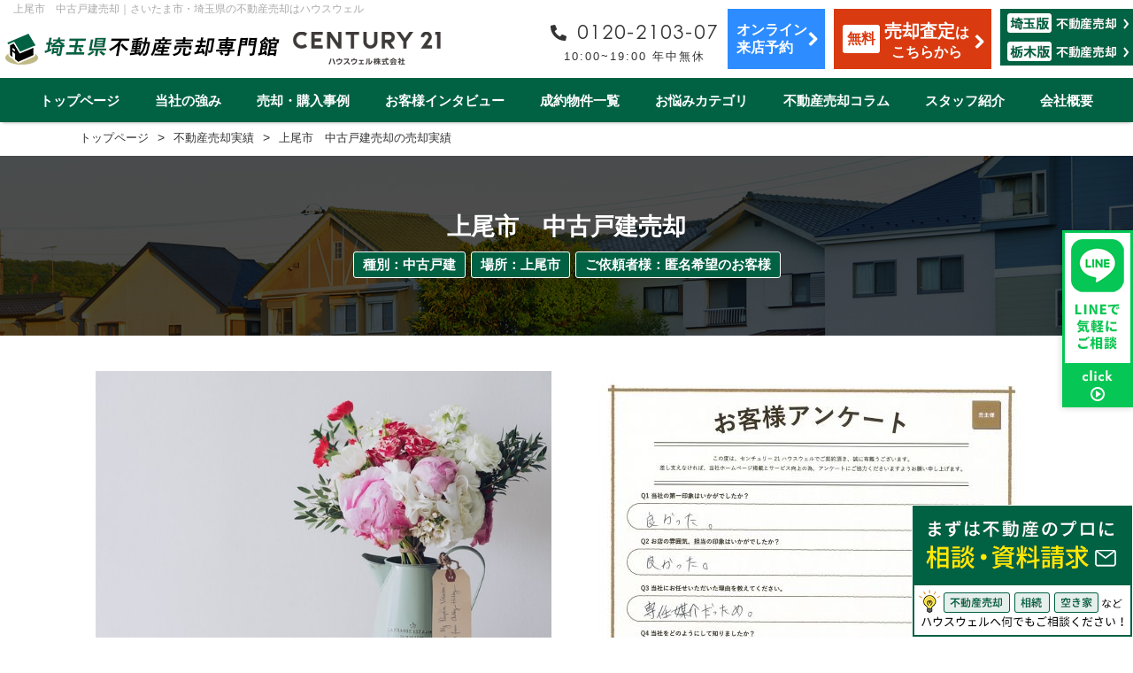

--- FILE ---
content_type: text/html; charset=UTF-8
request_url: https://housewell-satei.com/result/page_456.html
body_size: 6050
content:

<!DOCTYPE HTML>
<html>

<head>
 <!-- Google Tag Manager -->
 <script>
(function(w, d, s, l, i) {
 w[l] = w[l] || [];
 w[l].push({
  'gtm.start': new Date().getTime(),
  event: 'gtm.js'
 });
 var f = d.getElementsByTagName(s)[0],
  j = d.createElement(s),
  dl = l != 'dataLayer' ? '&l=' + l : '';
 j.async = 1;
 j.src =
  'https://www.googletagmanager.com/gtm.js?id=' + i + dl;
 f.parentNode.insertBefore(j, f);
})(window, document, 'script', 'dataLayer', 'GTM-TVHFP45');
</script>
 <!-- End Google Tag Manager -->

 <meta content="IE=edge" http-equiv="X-UA-Compatible">
 <meta name="viewport" content="width=1240">
 <meta http-equiv="Content-Type" content="text/html; charset=UTF-8">
 <meta http-equiv="Content-Script-Type" content="text/javascript">
 <meta http-equiv="Content-Style-Type" content="text/css">
 <link rel="stylesheet" href="https://use.fontawesome.com/releases/v5.6.3/css/all.css">
 <title>上尾市　中古戸建売却｜さいたま市・埼玉県の不動産売却はハウスウェル</title>
 <meta name="description" content="上尾市の中古戸建のご売却事例です。｜さいたま市を中心とした埼玉県内の売却査定・不動産売却なら地域密着のハウスウェルへ">
 <meta name="keywords" content="成約までの期間,価格満足,本当に売れるのか心配上尾市　中古戸建売却,上尾市,中古戸建,成約,契約,さいたま市,埼玉県,売却査定,不動産売却,中古物件,中古戸建,中古マンション,ハウスウェル,C21ハウスウェル,センチュリー21ハウスウェル">

 <link href="/css/common_pc.css" rel="stylesheet" type="text/css" media="screen, projection">
 <link href="/css/cms_master_pc.css" rel="stylesheet" type="text/css" media="screen, projection">
 <link href="/css/cms_pc.css" rel="stylesheet" type="text/css" media="screen, projection, print">
 <script src="https://cdn.jsdelivr.net/npm/jquery@3.2.1/dist/jquery.min.js"></script>
 <script type="text/javascript">
$(function() {
 $(window).scroll(function() {
  $(".fadein").each(function() {
   var imgPos = $(this).offset().top;
   var scroll = $(window).scrollTop();
   var windowHeight = $(window).height();
   if (scroll > imgPos - windowHeight + windowHeight / 8) {
    $(this).addClass("fade_in");
   } else {
    $(this).removeClass("fade_in");
   }
  });
 });
});
</script>
 <script src="/js/fitie.js"></script>
<script type="text/javascript" src="/jcjs/cms_blogparts.js?v=2.3"></script>
<script type="text/javascript" src="/jcjs/jquery.fancybox.js?v=2.1.5"></script>
<link rel="stylesheet" type="text/css" href="/jcjs/css/jquery.fancybox.css?v=2.1.5" media="screen" />
</head>

<body>
 <!-- Google Tag Manager (noscript) -->
 <noscript><iframe src="https://www.googletagmanager.com/ns.html?id=GTM-TVHFP45" height="0" width="0" style="display:none;visibility:hidden"></iframe></noscript>
 <!-- End Google Tag Manager (noscript) -->
 <!---------- header ---------->
 <header id="top">
  <div class="h_inner">
   <div class="h_inner_l"><a href="/index.html"><img src="/img/common/header/h_logo.png" alt="売却実績No.1のハウスウェル"></a></div>
   <ul class="h_inner_r">
    <li>
     <p class="h_tel">0120-2103-07</p><span>10:00~19:00 年中無休</span>
    </li>
    <li class="h_online"><a href="/online/"><span>オンライン<br>来店予約</span></a></li>
    <li class="h_satei"><a href="/form_sale/">
      <p class="h_satei_free">無料</p>
      <p class="h_satei_txt"><span>売却査定</span>は<br>こちらから</p>
     </a></li>
   <li class="h_erea">
    <a href="/" id="ga_header_saitama"><img src="/img/common/header/h_area_saitama.jpg" alt="埼玉版不動産売却専門館"></a>
    <a href="/tochigi/" id="ga_header_tochigi"><img src="/img/common/header/h_area_tochigi.jpg" alt="栃木版不動産売却専門館"></a>
   </li>
   </ul>
  </div>

 </header>
 <h1>上尾市　中古戸建売却｜さいたま市・埼玉県の不動産売却はハウスウェル</h1>

 <div class=" h_nav">
  <ul class="h_menu" id="menu">
   <li><a href="/index.html" id="ga_header_nav_top">トップページ</a></li>
   <li><a href="/advantage/" id="ga_header_nav_advantage">当社の強み</a></li>
   <li class="menu_list"><a href="/result/" id="ga_header_nav_result">売却・購入事例</a>
    <!---------- menu_contents ---------->
    <div class="menu_contents">
     <div class="h_menu_inner">
      <ul>
       <li><a href="/result/" id="ga_header_nav_inner_result">不動産売却事例一覧</a></li>
       <li><a href="/result_buy/" id="ga_header_nav_inner_result-buy">不動産購入事例一覧</a></li>
       <li><a href="/result_toushi/" id="ga_header_nav_inner_result-toushi">収益物件売買事例一覧</a></li>
      </ul>
     </div>
     <div class="h_menu_sub">
      <p>種別から不動産売却実績を探す</p>
      <ul class="h_menu_li">
       <li><a href="/result/topic/98/7/index.php" id="ga_header_nav_kodate">戸建て</a></li>
       <li><a href="/result/topic/98/8/index.php" id="ga_header_nav_mansion">マンション</a></li>
       <li><a href="/result/topic/98/9/index.php" id="ga_header_nav_tochi">土地</a></li>
       <li><a href="/result/topic/98/72/" id="ga_header_nav_1apart">一棟アパート</a></li>
       <li><a href="/result/topic/98/69/" id="ga_header_nav_1mansion">一棟マンション</a></li>
       <li><a href="/result/topic/98/74/" id="ga_header_nav_terrace">テラスハウス</a></li>
      </ul>
      <p>エリアから不動産売却実績を探す</p>
      <ul class="h_menu_li">
       <li><a href="/saitama/" id="ga_header_nav_saitama">さいたま市</a></li>
       <li><a href="/kawagoe/" id="ga_header_nav_kawagoe">川越市</a></li>
       <li><a href="/koshigaya/" id="ga_header_nav_koshigaya">越谷市</a></li>
       <li><a href="/kawaguchi/" id="ga_header_nav_kawaguchi">川口市</a></li>
       <li><a href="/ageo/" id="ga_header_nav_ageo">上尾市</a></li>
       <li><a href="/toda/" id="ga_header_nav_toda">戸田市</a></li>
       <li><a href="/kasukabe/" id="ga_header_nav_kasukabe">春日部市</a></li>
       <li><a href="/shiraoka/" id="ga_header_nav_shiraoka">白岡市</a></li>
       <li><a href="/hasuda/" id="ga_header_nav_hasuda">蓮田市</a></li>
       <li><a href="/ina/" id="ga_header_nav_ina">伊奈町</a></li>
       <li><a href="/misato/" id="ga_header_nav_misato">三郷市</a></li>
       <li><a href="/yoshikawa/" id="ga_header_nav_yoshikawa">吉川市</a></li>
       <li><a href="/souka/" id="ga_header_nav_warabi">草加市</a></li>
       <li><a href="/warabi/" id="ga_header_nav_warabi">蕨市</a></li>
       <li><a href="/fujimino/" id="ga_header_nav_fujimino">ふじみ野市</a></li>
       <li><a href="/fujimi/" id="ga_header_nav_fujimi">富士見市</a></li>
       <li><a href="/okegawa/" id="ga_header_nav_okegawa">桶川市</a></li>
       <li><a href="/kitamoto/" id="ga_header_nav_kitamoto">北本市</a></li>
       <li><a href="/kumagaya/" id="ga_header_nav_kumagaya">熊谷市</a></li>
       <li><a href="/kuki/" id="ga_header_nav_kuki">久喜市</a></li>
       <li><a href="/asaka/" id="ga_header_nav_asaka">朝霞市</a></li>
       <li><a href="/shiki/" id="ga_header_nav_shiki">志木市</a></li>
       <li><a href="/kounosu/" id="ga_header_nav_kounosu">鴻巣市</a></li>
       <li><a href="/tokorozawa/" id="ga_header_nav_tokorozawa">所沢市</a></li>
       <li><a href="/niiza/" id="ga_header_nav_niiza">新座市</a></li>
      </ul>
      <ul class="h_menu_li03">
       <li><a href="/result/topic/98/26/" id="ga_header_nav_sugito">杉戸町</a></li>
       <li><a href="/result/topic/98/28/" id="ga_header_nav_matsubushi">松伏町</a></li>
       <li><a href="/result/topic/98/31/" id="ga_header_nav_yashio">八潮市</a></li>
       <li><a href="/result/topic/98/34/" id="ga_header_nav_wakou">和光市</a></li>
       <li><a href="/result/topic/98/36/" id="ga_header_nav_niiza">新座市</a></li>
       <li><a href="/result/topic/98/40/" id="ga_header_nav_miyoshi">三芳町</a></li>
       <li><a href="/result/topic/98/41/" id="ga_header_nav_tokorozawa">所沢市</a></li>
       <li><a href="/result/topic/98/42/" id="ga_header_nav_sayama">狭山市</a></li>
       <li><a href="/result/topic/98/43/" id="ga_header_nav_kawashima">川島町</a></li>
      </ul>
     <p>栃木から不動産売却実績を探す</p>
     <ul class="h_menu_li02">
      <li><a href="/tochigi/" id="ga_header_nav_tochigi">栃木県</a></li>
      <li><a href="/result/topic/98/296/" id="ga_header_nav_utsunomiya">宇都宮市</a></li>
      <li><a href="/result/topic/98/284/" id="ga_header_nav_oyama">小山市</a></li>
      <li><a href="/result/topic/98/295/" id="ga_header_nav_kanuma">鹿沼市</a></li>
      <li><a href="/result/topic/98/360/" id="ga_header_nav_shimono">下野市</a></li>
      <!--li><a href="/result/topic/98/aa/" id="ga_header_nav_ashikaag">足利市</a></li-->
     </ul>
      <p>その他のエリアから不動産売却実績を探す</p>
      <ul class="h_menu_li03">
       <li><a href="/result/topic/98/63/">古河市</a></li>
       <li><a href="/result/topic/98/61/">坂戸市</a></li>
       <li><a href="/result/topic/98/62/">東松山市</a></li>
       <li><a href="/result/topic/98/67/">上里町</a></li>
       <li><a href="/result/topic/98/79/">日高市</a></li>
       <li><a href="/result/topic/98/82/">流山市</a></li>
       <li><a href="/result/topic/98/92/">鶴ヶ島市</a></li>
       <li><a href="/result/topic/98/93/">厚木市</a></li>
       <li><a href="/result/topic/98/98/">東京都</a></li>
       <li><a href="/result/topic/98/49/">東京都足立区</a></li>
       <li><a href="/result/topic/98/68/">東京都練馬区</a></li>
       <li><a href="/result/topic/98/80/">東京都北区</a></li>
       <li><a href="/result/topic/98/90/">北海道</a></li>
       <li><a href="/result/topic/98/96/">茨城県</a></li>
       <li><a href="/result/topic/98/73/">千葉県</a></li>
       <li><a href="/result/topic/98/75/">栃木県</a></li>
      </ul>

      <p>お悩みから不動産売却実績を探す</p>
      <ul class="h_menu_li">
       <li><a href="/result/topic/98/16/" id="ga_header_nav_re_sumikae">住み替え</a></li>
       <li><a href="/result/topic/98/21/" id="ga_header_nav_re_souzoku">相続</a></li>
       <li><a href="/result/topic/98/22/" id="ga_header_nav_re_rikon">離婚</a></li>
       <li><a href="/result/topic/98/23/" id="ga_header_nav_re_akiya">空き家</a></li>
      </ul>
     </div>
    </div>
    <!---------- /menu_contents ---------->
   </li>
   <li><a href="/voice/" id="ga_header_nav_voice">お客様インタビュー</a></li>
   <li><a href="/contract/" id="ga_header_nav_contract">成約物件一覧</a></li>
   <li class="menu_list"><a href="#">お悩みカテゴリ</a>
    <!---------- menu_contents ---------->
    <div class="menu_contents">
     <div class="h_menu_sub">
      <p>不動産売却のお悩み一覧</p>
      <ul class="h_menu_li">
       <li><a href="/sumikae/" id="ga_header_nav_sumikae">住み替え</a></li>
       <li><a href="/saikenhuka/" id="ga_header_nav_saikenhuka">再建築不可</a></li>
       <li><a href="/leaseback/" id="ga_header_nav_leaseback">リースバック</a></li>
       <li><a href="/reform/" id="ga_header_nav_reform">リフォーム</a></li>
       <li><a href="/shakuchi/" id="ga_header_nav_shakuchi">借地・底地</a></li>
       <li><a href="/souzoku/" id="ga_header_nav_souzoku">相続</a></li>
       <li><a href="/rikon/" id="ga_header_nav_rikon">離婚</a></li>
       <li><a href="/akiya/" id="ga_header_nav_akiya">空き家</a></li>
       <li><a href="/installment/" id="ga_header_nav_install">割賦販売</a></li>
      <li><a href="/transfer/" id="ga_header_nav_transfer-mansion">転勤（マンション）</a></li>
      <li><a href="/transfer_house/" id="ga_header_nav_transfer-house">転勤（戸建て）</a></li>
       <li><a href="/senior/" id="ga_header_nav_senior">介護・老後資金</a></li>
       <li><a href="/ninibaikyaku/" id="ga_header_nav_senior">任意売却</a></li>
       <li><a href="/loan/" id="ga_header_nav_loan">1year1coin（ワンイヤーワンコイン）</a></li>
      </ul>
     </div>
    </div>
    <!---------- /menu_contents ---------->
   </li>
   <li><a href="/column/" id="ga_header_nav_column">不動産売却コラム</a></li>
  <li class="menu_list"><a href="/staff/" id="ga_header_nav_staff">スタッフ紹介</a>
   <!---------- menu_contents ---------->
   <div class="menu_contents">
    <div class="h_menu_staff">
     <ul>
      <li><a href="/staff/">スタッフ紹介一覧</a></li>
      <li><a href="/interview/">スタッフインタビュー一覧</a></li>
     </ul>
    </div>
   </div>
   <!---------- /menu_contents ---------->
  </li>
   <li><a href="/company/" id="ga_header_nav_company">会社概要</a></li>
  </ul>
 </div>
 <!---------- /header ---------->



<div class="voice_d_wrap">

 <div class="breadcrumbs" itemscope itemtype="http://schema.org/BreadcrumbList">
  <ul>
   <li><span itemprop="itemListElement" itemscope itemtype="http://schema.org/ListItem"><a itemprop="item" href="/"><span itemprop="name">トップページ</span></a>
    <meta itemprop="position" content="1" /></span></li>
   <li><span itemprop="itemListElement" itemscope itemtype="http://schema.org/ListItem"><a itemprop="item" href="/result/"><span itemprop="name">不動産売却実績</span></a>
    <meta itemprop="position" content="2" /></span></li>
   <li><span itemprop="itemListElement" itemscope itemtype="http://schema.org/ListItem"><span itemprop="name">上尾市　中古戸建売却の売却実績</span>
    <meta itemprop="position" content="3" /></span></li>
  </ul>
 </div>

 <div class="vo_d_tl">
  <h3>上尾市　中古戸建売却</h3>
  <p><span>種別：中古戸建</span><span>場所：上尾市</span><span>ご依頼者様：匿名希望のお客様</span></p>
 </div>

 <div class="vo_d_inner">

  <div class="vo_d_ph_wrap">
   <div class="vo_d_ph_inner"><a class="fancybox" data-fancybox-group="gallery" href="/img_3/902.jpeg"><img style="width: auto; height: auto; " src="/img_3/902.jpeg" width="100%" height="100%" /></a></div>
   <div class="vo_d_ph_inner voice_d_dot"><a class="fancybox" data-fancybox-group="gallery" href="/img_3/808.jpeg"><img style="width: auto; height: auto; " src="/img_3/808.jpeg" width="100%" height="100%" /></a></div>
  </div>

  <div class="vo_d_qa">
   <p class="vo_d_qa_q"></p>
   <p class="vo_d_qa_a"></p>

   <p class="vo_d_qa_q"></p>
   <p class="vo_d_qa_a"></p>

   <p class="vo_d_qa_q"></p>
   <p class="vo_d_qa_a"></p>

   <p class="vo_d_qa_q"></p>
   <p class="vo_d_qa_a"></p>

   <p class="vo_d_qa_q"></p>
   <p class="vo_d_qa_a"></p>

   <p class="vo_d_qa_q"></p>
   <p class="vo_d_qa_a"></p>

   <p class="vo_d_qa_q"></p>
   <p class="vo_d_qa_a"></p>

   <p class="vo_d_qa_q"></p>
   <p class="vo_d_qa_a"></p>

   <p class="vo_d_qa_q"></p>
   <p class="vo_d_qa_a"></p>

   <p class="vo_d_qa_q"></p>
   <p class="vo_d_qa_a"></p>
  </div>

  <div class="vo_sns">
   <div class="vo_sns_ttl">SNSへシェアする</div>
   <div class="sns_link">
    <a href="https://www.facebook.com/sharer/sharer.php?u=https://housewell-satei.com/result/page_456.html" target="_blank" rel="nofollow noopener noreferrer" class="sns_fb">
     <p><img src="/img/common/sns_fb.png" alt="Facebookへシェア"></p>
     <span>Facebookへシェア</span>
    </a>
    <a href="http://twitter.com/share?url=https://housewell-satei.com/result/page_456.html&text=上尾市　中古戸建売却&hashtags=不動産売却,中古戸建売却,ハウスウェル" target="_blank" class="sns_tw">
     <p><img src="/img/common/sns_tw.png" alt="Twitterへシェア"></p>
     <span>Twitterへシェア</span>
    </a>
   </div>
  </div>

  <input type="hidden" value="456" name="pid" class="jc_js_cooppage">
  
  <!-------------- bukken -------------->
  <div class="voice_bukken_wrap">
   <div class="lpo_con_tl">
    <h3>埼玉県<span>の</span>不動産売却実績</h3>
    <p>result</p>
    <hr>
   </div>
   <div class="voice_bukken_if">
    <iframe src="/jcapi/_jc_topshow.php?t=361&g=98&cnt=4" frameborder="0" id="iframe_h" onload="func1()"></iframe>
  <script>
    const sub = document.getElementById("iframe_h");

    function func1() {
      sub.style.width = sub.contentWindow.document.body.scrollWidth + "px";
      sub.style.height = sub.contentWindow.document.body.scrollHeight + "px";
    }
  </script>
   </div>
   <a href="/result/" class="lpo_andmore" id="ga_shakuchi_result_more">売却実績をもっと見る</a>
  </div>
  <!-------------- /bukken -------------->

  <div class="vo_de_tag">
   <div class="vo_de_tag_ttl"><p>関連する不動産売却事例一覧</p></div>
   <div class="vo_de_tag_li"><p><label class="cms_topic_tag"><a href="/result/topic/98/7/">戸建て</a></label><label class="cms_topic_tag"><a href="/result/topic/98/16/">住み替え</a></label><label class="cms_topic_tag"><a href="/result/topic/98/2/">上尾市</a></label></p></div>
  </div>
 </div>

</div>


<div class="footer_wrap">
 <div class="f_satei_wrap">
  <div class="f_satei">
   <p class="f_satei_inq">簡易査定・ご相談など、お気軽にお問合わせください</p>
   <ul>
    <li><a href="/form_sale/" id="ga_bottom_form">
      <p class="f_satei_free">無料</p>
      <p class="f_satei_txt"><span>売却査定</span>を依頼する</p>
     </a></li>
    <li><a href="tel:0120−2103−07">0120−2103−07</a></li>
   </ul>
  </div>
 </div>
 <div class="f_inner">
  <div class="f_con">
   <div class="f_con_l">
    <div class="f_con_part">
     <p>ハウスウェルについて</p>
     <div class="f_con_part_box">
      <ul>
       <li><a href="/company/">会社紹介</a></li>
       <li><a href="/staff/">スタッフ紹介</a></li>
       <li><a href="/interview/">スタッフインタビュー</a></li>
       <li><a href="/advantage/">当社の強み</a></li>
       <li><a href="/column/">不動産売却コラム</a></li>
       <li><a href="/info/">インフォメーション</a></li>
       <li><a href="/form_sale/">売却無料査定</a></li>
       <li><a href="/online/">Zoomオンライン来店・予約</a></li>
       <li><a href="/contact/">お問い合わせ</a></li>
       <li><a href="/privacy/">個人情報の取扱いについて</a></li>
      </ul>
     </div>
    </div>

    <div class="f_con_part">
     <p>売却・購入事例</p>
     <div class="f_con_part_box">
      <ul>
       <li><a href="/result/">不動産売却実績</a></li>
       <li><a href="/result_buy/">不動産購入事例</a></li>
       <li><a href="/result_toushi/">収益物件売買事例</a></li>
       <li><a href="/voice/">お客様インタビュー</a></li>
       <li><a href="/contract/">成約物件一覧</a></li>
       <li><a href="/sumikae/">住み替え</a></li>
       <li><a href="/saikenhuka/">再建築不可</a></li>
       <li><a href="/leaseback/">リースバック</a></li>
       <li><a href="/reform/">リフォーム</a></li>
       <li><a href="/shakuchi/">借地・底地</a></li>
      </ul>
      <ul>
       <li><a href="/souzoku/">相続</a></li>
       <li><a href="/rikon/">離婚</a></li>
       <li><a href="/akiya/">空き家</a></li>
       <li><a href="/installment/">割賦販売</a></li>
       <li><a href="/senior/">介護・老後資金</a></li>
       <li><a href="/transfer/">転勤（マンション）</a></li>
       <li><a href="/transfer_house/">転勤（戸建て）</a></li>
       <li><a href="/ninibaikyaku/">任意売却</a></li>
       <li><a href="/loan/">1year1coin(ワンイヤーワンコイン)</a></li>
      </ul>
     </div>
    </div>

   </div>
   <div class="f_con_r">
    <a href="https://lin.ee/LNCMftb/" target="_blank" class="f_bnr_line" id="ga_fix_line"><img src="/img/common/fixed_line.webp" alt="LINEで気軽にご相談"></a>
    <a href="/contact/" class="f_bnr_contact" id="ga_fix_contact"><img src="/img/common/fix_bnr_contact.png" alt="不動産のプロに売却相談"></a>
    <a href="/" class="f_logo"><img src="/img/common/footer/f_logo.png" alt="ハウスウェル株式会社"></a>
    <div class="f_tel">
     <p>0120−2103−07</p><br><span>営業時間10:00~19:00（年中無休）</span>
    </div>
   </div>
  </div>
 </div>
 <div class="f_area">
  <div class="f_area_box">
   <p>エリアから不動産売却実績を探す</p>
   <ul class="f_area_li">
    <li><a href="/saitama/">さいたま市</a></li>
    <li><a href="/kawagoe/">川越市</a></li>
    <li><a href="/koshigaya/">越谷市</a></li>
    <li><a href="/kawaguchi/">川口市</a></li>
    <li><a href="/ageo/">上尾市</a></li>
    <li><a href="/toda/">戸田市</a></li>
    <li><a href="/kasukabe/">春日部市</a></li>
    <li><a href="/shiraoka/">白岡市</a></li>
    <li><a href="/hasuda/">蓮田市</a></li>
    <li><a href="/ina/">伊奈町</a></li>
    <li><a href="/misato/">三郷市</a></li>
    <li><a href="/yoshikawa/">吉川市</a></li>
    <li><a href="/souka/">草加市</a></li>
    <li><a href="/warabi/">蕨市</a></li>
    <li><a href="/fujimino/">ふじみ野市</a></li>
    <li><a href="/fujimi/">富士見市</a></li>
    <li><a href="/okegawa/">桶川市</a></li>
    <li><a href="/kitamoto/">北本市</a></li>
    <li><a href="/kumagaya/">熊谷市</a></li>
    <li><a href="/kuki/">久喜市</a></li>
    <li><a href="/asaka/">朝霞市</a></li>
    <li><a href="/shiki/">志木市</a></li>
    <li><a href="/kounosu/">鴻巣市</a></li>
    <li><a href="/tokorozawa/">所沢市</a></li>
    <li><a href="/niiza/">新座市</a></li>
   </ul>
  </div>
  <div class="f_area_box">
   <p>栃木エリアから不動産売却実績を探す</p>
   <ul class="f_area_li">
      <li><a href="/tochigi/">栃木県</a></li>
      <li><a href="/result/topic/98/296/">宇都宮市</a></li>
      <li><a href="/result/topic/98/284/">小山市</a></li>
      <li><a href="/result/topic/98/295/">鹿沼市</a></li>
      <li><a href="/result/topic/98/360/">下野市</a></li>
      <!--li><a href="/result/topic/98/aa/">足利市</a></li-->
   </ul>
  </div>
 </div>

 <div class="f_link">
  <ul>
   <!--li><a href="/tochigi/" target="_blank">栃木県内の不動産売却サイトはこちら</a></li-->
   <li><a href="https://www.housewell.jp/" target="_blank">埼玉県内の不動産情報サイトはこちら</a></li>
   <li><a href="https://housewell-architect.com/" target="_blank">埼玉の注文建築サイトはこちら</a></li>
   <li><a href="https://www.housewell-toushi.jp/" target="_blank">収益物件の購入・売却サイトはこちら</a></li>
   <li><a href="https://housewell-rikon.jp/" target="_blank">離婚専門サイトはこちら</a></li>
   <li><a href="https://housewell-chintai.jp/" target="_blank">賃貸総合サイトはこちら</a></li>
  </ul>
 </div>
 <div class="f_copy">
  <p>センチュリー21加盟店は、すべて独立・自営です。<br><span>Copyright (C) housewell All rights reserved.</span></p>
 </div>
</div>

<script type='text/javascript'>
piAId = '1077782';
piCId = '';
piHostname = 'go.housewell-satei.com';

(function() {
function async_load(){
var s = document.createElement('script'); s.type = 'text/javascript';
s.src = ('https:' == document.location.protocol ? 'https://' : 'http://') + piHostname + '/pd.js';
var c = document.getElementsByTagName('script')[0]; c.parentNode.insertBefore(s, c);
}
if(window.attachEvent) { window.attachEvent('onload', async_load); }
else { window.addEventListener('load', async_load,false); }
})();
</script>
<script type="text/javascript" src="/jcjs/cms_goodcomment.js?202404"></script>
<script type="text/javascript" src="/jcjs/cms_common.js?v1.3"></script>
</body>

</html>





--- FILE ---
content_type: text/html; charset=UTF-8
request_url: https://housewell-satei.com/jcapi/_jc_topshow.php?t=361&g=98&cnt=4
body_size: 747
content:
<!DOCTYPE html><html><head><meta charset="UTF-8"><title>不動産売却実績一覧｜さいたま市・埼玉県の不動産売却はハウスウェル</title></head><body>
<html>
<head>
<meta charset="utf-8">
<meta http-equiv="X-UA-Compatible" content="IE=edge">
<meta name="viewport" content="width=device-width, initial-scale=1.0" />
<link rel="stylesheet" media="screen,print" type="text/css" href="/css/base.css" />
<link rel="stylesheet" media="screen,print" type="text/css" href="/css/cms_pc.css" />
<link rel="stylesheet" media="screen,print" type="text/css" href="/css/cms_sp.css" />

</head>
<body>

<div class="voice_bukken_if_in">
<div class="sale_result_inner"> 
 <ul>

<li>
 <a href="https://housewell-satei.com/result/page_10641.html" target="parent">
  <div class="l_voice_img"><img src="/img_3/4685.jpeg"></div>
  <div class="l_voice_txt">
   <span class="l_voice_shubetsu">マンション</span>
   <p class="l_voice_name">さいたま市　マンション　売却</p>
   <p class="l_voice_prace">所在地：さいたま市</p>
  </div>
 </a>
</li>

<li>
 <a href="https://housewell-satei.com/result/page_10642.html" target="parent">
  <div class="l_voice_img"><img src="/img_3/4686.jpeg"></div>
  <div class="l_voice_txt">
   <span class="l_voice_shubetsu">戸建て</span>
   <p class="l_voice_name">宇都宮市　戸建て　購入</p>
   <p class="l_voice_prace">所在地：宇都宮市</p>
  </div>
 </a>
</li>

<li>
 <a href="https://housewell-satei.com/result/page_10640.html" target="parent">
  <div class="l_voice_img"><img src="/img_3/4683.jpeg"></div>
  <div class="l_voice_txt">
   <span class="l_voice_shubetsu">中古マンション</span>
   <p class="l_voice_name">足立区　中古マンション　売却</p>
   <p class="l_voice_prace">所在地：東京都足立区</p>
  </div>
 </a>
</li>

<li>
 <a href="https://housewell-satei.com/result/page_10638.html" target="parent">
  <div class="l_voice_img"><img src="/img_3/4681.jpeg"></div>
  <div class="l_voice_txt">
   <span class="l_voice_shubetsu">中古マンション</span>
   <p class="l_voice_name">吉川市　中古マンション　売却</p>
   <p class="l_voice_prace">所在地：吉川市</p>
  </div>
 </a>
</li>

 </ul>
</div>
</div>

<body>
</html>
</body></html>

--- FILE ---
content_type: text/html; charset=UTF-8
request_url: https://housewell-satei.com/jcapi/_jc_cooppage.php
body_size: 403
content:

<div class="voice_staff_wrap">
    <h3>私がご担当させていただきました！</h3>
<a href="https://housewell-satei.com/staff/page_86.html" class="voice_staff_inner">
 <div class="vo_sta_l"><img src="/img_3/1199.jpeg"/></div>
 <div class="vo_sta_r">
  <p>ハウスウェル戸田駅店<br>宅地建物取引士</p>
  <p class="vo_sta_name">熊谷　脩輝</p>
  <hr class="vo_sta_line">
  <img src="/img_3/636.png"/>
  <div class="vo_sta_more">もっと詳しく見る</div>
 </div>
</a>
<div class="vo_sta_form"><a href="https://housewell-satei.com/staff/page_86.html#st_form">このスタッフに相談する</a></div>
</div>



--- FILE ---
content_type: text/css
request_url: https://housewell-satei.com/css/common_pc.css
body_size: 5752
content:
@font-face {
	font-family: 'Noto Sans JP';
	font-style: normal;
	font-weight: 400;
	src: local("Noto Sans CJK JP Regular"),
		url(//fonts.gstatic.com/ea/notosansjp/v5/NotoSansJP-Regular.woff2) format('woff2'),
		url(//fonts.gstatic.com/ea/notosansjp/v5/NotoSansJP-Regular.woff) format('woff'),
		url(//fonts.gstatic.com/ea/notosansjp/v5/NotoSansJP-Regular.otf) format('opentype');
}
/* nomal */
@font-face {
	font-family: "Century Gothic";
	src: url('/font/GOTHIC_0.woff2') format('woff'),
		url('/font/GOTHIC_0.TTF') format('truetype');
	font-weight: normal;
	font-style: normal;
}
/* bold */
@font-face {
	font-family: "Century Gothic";
	src: url('/font/GOTHICB_0.woff2') format('woff'),
		url('/font/GOTHICB_0.TTF') format('truetype');
	font-weight: bold;
	font-style: normal;
}
@media screen and (min-width: 769px) {
	/*******************************/
	/*  サイトカラー変更 置換ワード  */
	/* ⇒　#f45c26;
    /* カラーコードのみを変更*/
	/*******************************/
	.pc_off {
		display: none;
	}
	/* http://meyerweb.com/eric/tools/css/reset/
    v2.0 | 20110126
    License: none (public domain) 
    */
	html, body, div, span, applet, object, iframe, h1, h2, h3, h4, h5, h6, p, blockquote, pre, a, abbr, acronym, address, big, cite, code, del, dfn, em, img, ins, kbd, q, s, samp, small, strike, strong, sub, sup, tt, var, b, u, i, center, dl, dt, dd, ol, ul, li, fieldset, form, label, legend, table, caption, tbody, tfoot, thead, tr, th, td, article, aside, canvas, etails, embed, figure, figcaption, footer, header, hgroup, menu, nav, output, ruby, section, summary, tie, mark, audio, video {
		margin: 0;
		padding: 0;
		border: 0;
		font-size: 100%;
		font: inherit;
		vertical-align: baseline;
	}
	/* HTML5 display-role reset for older browsers */
	article, aside, details, figcaption, figure, footer, header, hgroup, menu, nav, section {
		display: block;
	}
	html {
		scroll-behavior: smooth;
		scroll-padding-top: 150px;
	}
	body {
		line-height: 1;
		font-family: 'Arial', '游ゴシック', YuGothic, 'ヒラギノ角ゴ Pro', 'Hiragino Kaku Gothic Pro', 'メイリオ', 'Meiryo', sans-serif;
		font-weight: 500;
		position: relative;
	}
	ol,
	ul {
		list-style: none;
	}
	blockquote,
	q {
		quotes: none;
	}
	blockquote:before,
	blockquote:after,
	q:before,
	q:after {
		content: '';
		content: none;
	}
	table {
		border-collapse: collapse;
		border-spacing: 0;
	}
	a {
		display: block;
		text-decoration: none;
	}
	.pc_off {
		display: none;
	}
	.container {
		width: 1000px;
		margin: 120px auto 0 auto;
	}
	.contents_wrap {
		padding-top: 138px;
	}
	/*　売却査定ボタン　*/
	.lpo_satei {
		width: 100%;
	}
	.lpo_satei .lpo_satei_tl {
		width: 100%;
		background: #016243;
		text-align: center;
		color: #fff;
		font-family: 'Arial', '游ゴシック', YuGothic, 'ヒラギノ角ゴ Pro', 'Hiragino Kaku Gothic Pro', 'メイリオ', 'Meiryo', sans-serif;
		font-weight: bold;
		font-size: 40px;
		line-height: 40px;
		padding: 25px 0;
		position: relative;
	}
	.lpo_satei .lpo_satei_tl::before {
		content: '';
		position: absolute;
		display: block;
		width: 0;
		height: 0;
		left: 0;
		right: 0;
		bottom: -21px;
		margin: 0 auto;
		border-top: 21px solid #016243;
		border-right: 12px solid transparent;
		border-left: 12px solid transparent;
	}
	.lpo_satei .lpo_satei_tl span {
		font-size: 30px;
	}
	.lpo_satei .lpo_satei_link {
		background: url(/img/lpo/satei_bg.jpg);
	}
	.lpo_satei ul {
		overflow: hidden;
		width: 1100px;
		margin: 0 auto;
		padding: 50px 0 40px 0;
	}
	.lpo_satei li {
		float: left;
	}
	.lpo_satei li:first-child {
		font-family: 'Century Gothic', 'Arial', 'ヒラギノ角ゴ Pro W3', 'Hiragino Kaku Gothic Pro', 'メイリオ', 'Meiryo', sans-serif;
		margin-right: 35px;
		margin-left: 166px;
		width: 363px;
		padding-left: 45px;
		background: url(/img/lpo/satei_icon.png) no-repeat;
		background-position: left 0px top 10px;
	}
	.lpo_satei li:first-child a {
		font-size: 50px;
		line-height: 50px;
		color: #333333;
	}
	.lpo_satei li:first-child p {
		margin-left: 15px;
		margin-top: 5px;
	}
	.lpo_satei a {}
	.lpo_satei br {}
	.lpo_satei .top_satei_free {
		text-align: center;
		background: #fff;
		color: #da3a10;
		font-size: 20px;
		line-height: 20px;
		font-weight: bold;
		float: left;
		width: 61px;
		padding: 6px 0;
		border-radius: 3px;
		margin: 24px 0 24px 40px;
	}
	.lpo_satei .top_satei_txt {
		float: right;
		font-size: 25px;
		line-height: 30px;
		color: #fff;
		text-align: center;
		margin: 25px 75px 25px 0;
		font-weight: bold;
		position: relative;
	}
	.lpo_satei .top_satei_txt span {
		font-size: 30px;
	}
	.lpo_satei .top_satei_txt:before {
		position: absolute;
		top: 0;
		bottom: 0;
		left: 0;
		margin: auto;
		content: "";
		vertical-align: middle;
		left: 270px;
		width: 8px;
		height: 8px;
		border-top: 4px solid #FFF;
		border-right: 4px solid #FFF;
		border-radius: 2px;
		-webkit-transform: rotate(45deg);
		transform: rotate(45deg);
	}
	.lpo_satei li:nth-child(2) a {
		width: 450px;
		height: 80px;
		background: #da3a10;
		overflow: hidden;
		border-radius: 3px;
		font-family: 'Arial', '游ゴシック', YuGothic, 'ヒラギノ角ゴ Pro', 'Hiragino Kaku Gothic Pro', 'メイリオ', 'Meiryo', sans-serif;
		box-shadow: 0px 3px 3px 0px rgba(204, 204, 204, 1.0);
		transition: 0.2s all ease 0s;
	}
	.lpo_satei li:nth-child(2) a:hover {
		background: #ee7800;
		box-shadow: none;
		transform: translate3d(0, 3px, 0);
	}
	.lpo_satei li:nth-child(2) a:hover .top_satei_free {
		color: #ee7800;
	}
	/* ----------------------------------------
    inqbox
    ---------------------------------------- */
	.inqbox_note {
		padding: 15px 0;
		background: #016243;
		color: #fff;
	}
	.inqbox_note p {
		font-size: 20px;
		text-align: center;
		font-weight: bold;
	}
	.inqbox_wrap {
		background: url(/img/lpo/satei_bg.jpg);
		padding: 50px 0;
		box-shadow: 0 0 5px #ccc inset;
	}
	.inqbox {
		background: #fff;
		width: 1000px;
		margin: 0 auto;
		padding: 30px 50px;
		box-sizing: border-box;
		font-weight: bold;
	}
	.inqbox_inner {
		display: flex;
		justify-content: center;
	}
	.inqbox_supply {
		text-align: center;
		font-size: 15px;
		line-height: 24px;
		margin-bottom: 5px;
	}
	.inqbox_inner a {
		display: flex;
		border: 2px solid #da3a10;
		border-radius: 5px;
		box-shadow: 0 0.5rem 1rem -0.5rem hsl(200deg 50% 20% / 40%);
		width: 420px;
		height: 80px;
		padding: 0 20px;
		box-sizing: border-box;
		line-height: 76px;
		align-items: center;
		position: relative;
		transition: 0.2s all ease 0s;
	}
	.inqbox_inner a:after {
		position: absolute;
		top: 0;
		bottom: 0;
		margin: auto;
		content: "";
		vertical-align: middle;
		right: 20px;
		width: 6px;
		height: 6px;
		-webkit-transform: rotate(45deg);
		transform: rotate(45deg);
	}
	.inqbox_sale a:after {
		border-top: 2px solid #fff;
		border-right: 2px solid #fff;
	}
	.inqbox_pro a:after {
		border-top: 2px solid #da3a10;
		border-right: 2px solid #da3a10;
	}
	.inqbox_inner>div {
		margin: 0 10px;
	}
	.inqbox_a_free {
		background: #fff;
		color: #da3a10;
		border-radius: 5px;
		width: 70px;
		line-height: 40px;
		text-align: center;
		font-size: 18px;
	}
	.inqbox_a_txt {
		font-size: 23px;
		text-align: center;
		flex-grow: 2;
		padding: 0 15px 0 5px;
	}
	.inqbox_sale {}
	.inqbox_sale a {
		background: #da3a10;
	}
	.inqbox_sale a:hover {
		background: #ee7800;
		box-shadow: none;
		transform: translate3d(0, 3px, 0);
	}
	.inqbox_sale .inqbox_a_txt {
		color: #fff;
	}
	.inqbox_pro {}
	.inqbox_pro a {
		background: #fddcd3;
	}
	.inqbox_pro a:hover {
		background: #fbbead;
		box-shadow: none;
		transform: translate3d(0, 3px, 0);
	}
	.inqbox_pro .inqbox_a_txt {
		color: #da3a10
	}
	.inqbox_tel {
		display: flex;
		margin-top: 20px;
		justify-content: center;
		align-items: center;
	}
	.inqbox_tel a {
		font-family: 'Century Gothic', 'Arial', 'ヒラギノ角ゴ Pro W3', 'Hiragino Kaku Gothic Pro', 'メイリオ', 'Meiryo', sans-serif;
		font-size: 50px;
		font-weight: normal;
	}
	.inqbox_tel p img {
		margin-right: 10px;
	}
	.inqbox_tel span {
		border-left: 5px solid #ffd800;
		padding-left: 20px;
		margin-left: 20px;
		line-height: 22px;
	}
	/* ----------------------------------------
    header
    ---------------------------------------- */
	/* ----------------------------------------
    foot
    ---------------------------------------- */
	.foot_online {
		width: 1100px;
		margin: 30px auto 60px;
	}
	.foot_online a {
		display: block;
		background: url(/img/common/bnr_online_on.jpg) no-repeat;
		0 0
	}
	.foot_online a:hover img {
		visibility: hidden;
	}
	.f_media_logo {
		width: 1100px;
		margin: 0 auto;
		line-height: 30px;
		display: -webkit-flex;
		display: flex;
		justify-content: flex-end;
	}
	.f_media_logo a {
		text-decoration: none;
		font-size: 12px;
		color: #111111;
		margin-left: 5px
	}
	.f_media_logo a:hover {
		opacity: 0.6;
	}
	.f_media_logo img {
		display: block;
	}
	/* ----------------------------------------
    ch_program_tl
    ---------------------------------------- */
	.ch_program_tl {
		height: 150px;
		background-color: #f45c26;
		text-align: center;
		font-size: 24px;
		line-height: 150px;
		color: #ffffff;
	}
	/* ----------------------------------------
    pan
    ---------------------------------------- */
	.pan {
		margin: 20px 0 0 0;
		display: block;
	}
	.pan ul {
		overflow: hidden;
	}
	.pan li {
		float: left;
		font-size: 14px;
	}
	.pan li p {
		display: inline-block;
	}
	.pan li a {
		text-decoration: none;
		color: #111111;
	}
	.pan li a:hover {
		color: #999999;
	}
	.pan li::after {
		content: ">";
		margin: 0 15px;
	}
	.pan li:last-child {
		color: #3f98d7
	}
	.pan li:last-child::after {
		content: "";
		margin: 0 15px;
	}
	/**CMS PAN**/
	.breadcrumbs {
		width: 1100px;
		margin: 10px auto;
	}
	.breadcrumbs ul {
		display: inline-block;
		font-size: 13px;
	}
	.breadcrumbs ul li {
		margin: 0 10px 0 0;
		font-size: 13px;
		float: left;
		line-height: 15px;
	}
	.breadcrumbs ul li:first-child::before {
		display: none;
	}
	.breadcrumbs ul li::before {
		padding: 0 10px 0 0;
		content: "\03e";
		font-size: 14px;
	}
	.breadcrumbs ul li a {
		display: inline;
		font-weight: normal;
		width: 100px;
		white-space: nowrap;
		overflow: hidden;
		text-overflow: ellipsis;
		text-align: center;
	}
	.breadcrumbs ul li span {
		width: 100px;
		white-space: nowrap;
		overflow: hidden;
		text-overflow: ellipsis;
		text-align: center;
	}
	/* ----------------------------------------
ch_link
---------------------------------------- */
	.ch_link {
		width: 1100px;
		margin: 40px auto 0 auto;
		border: 1px solid #cccccc;
		box-shadow: 0px 0px 0px 5px #eeeeee inset;
		overflow: hidden;
		padding: 20px;
		display: flex;
		align-items: center;
		box-sizing: border-box;
	}
	.ch_link ul {
		width: 70%;
		overflow: hidden;
		display: flex;
		flex-wrap: wrap;
	}
	.ch_link li {
		margin: 0 10px 10px 0;
	}
	.ch_link li:nth-child(n + 3) {
		margin: 0 10px 0 0;
	}
	.ch_link_tl {
		width: 30%;
		text-align: center;
	}
	.ch_link li a:hover {
		display: block;
		opacity: 0.6;
	}
	/* ----------------------------------------
    ch_grouppaging
    ---------------------------------------- */
	.group_paging {
		padding: 20px 0;
	}
	.group_paging ul {
		display: flex;
		justify-content: center;
	}
	.group_paging li {
		padding: 5px;
		line-height: 30px;
	}
	.group_paging a,
	.group_paging span {
		border-radius: 50%;
		border: 1px solid #f45c26;
		color: #f45c26;
		background: #fff;
		width: 40px;
		height: 40px;
		box-sizing: border-box;
		display: block;
		text-align: center;
		font-size: 18px;
		font-weight: bold;
		line-height: 37px;
	}
	.group_paging a {
		text-decoration: none
	}
	.group_paging a:hover,
	.group_paging span {
		background: #f45c26;
		color: #fff;
	}
	.group_paging p {
		font-size: 20px;
		font-weight: bold;
		line-height: 28px;
	}
	/* ----------------------------------------

    
    
    ---------------------------------------- */
	.con_h2_tl {
		width: 100%;
		background: url(/img/common/h2_bg.jpg) no-repeat;
		background-size: cover;
		padding: 60px 0;
		text-align: center;
	}
	.con_h2_tl h2 {
		font-size: 30px;
		line-height: 35px;
		font-weight: bold;
		letter-spacing: 3px;
		margin-bottom: 13px;
		color: #FFF;
	}
	.con_h2_tl h2 br {
		display: none;
	}
	.con_h2_tl p {
		font-size: 15px;
		line-height: 15px;
		color: #FFF;
		letter-spacing: 3px;
		margin-bottom: 13px;
	}
	.con_h2_tl hr {
		margin: 0 auto;
		width: 75px;
		height: 7px;
		background-color: #016243;
		border: none;
	}
	.result_h2_tl {
		width: 100%;
		background: url(/img/common/result_h2_bg.jpg) no-repeat;
		background-size: cover;
		padding: 60px 0;
		text-align: center;
		& h2 {
			font-size: 30px;
			line-height: 35px;
			font-weight: bold;
			letter-spacing: 3px;
			margin-bottom: 13px;
			color: #FFF;
		}
	}
	.result_h2_tl p.column_sho_h2 {
		font-size: 30px;
		line-height: 35px;
		font-weight: bold;
		letter-spacing: 3px;
		margin-bottom: 13px;
		color: #FFF;
	}
	.result_h2_tl p {
		font-size: 15px;
		line-height: 15px;
		color: #FFF;
		letter-spacing: 3px;
		margin-bottom: 13px;
	}
	.result_h2_tl hr {
		margin: 0 auto;
		width: 75px;
		height: 7px;
		background-color: #016243;
		border: none;
	}
	.com_anchor {
		display: block;
		position: relative;
		z-index: -1;
	}
	.con_main {
		/* margin-top: 88px;*/
		padding-top: 82px;
	}
	header {
		padding-bottom: 6px;
		position: fixed;
		top: 0;
		width: 100%;
		z-index: 100;
		background: #fff;
	}
	.h_inner {
		overflow: hidden;
		max-width: 1400px;
		min-width: 1240px;
		width: 100%;
		margin: 0 auto;
		background: #fff;
	}
	.h_inner .h_inner_l {
		float: left;
		margin-top: 30px;
	}
	.h_inner img {}
	.h_inner .h_inner_r {
		float: right;
		margin: 10px 0;
	}
	.h_inner ul {
		overflow: hidden;
	}
	.h_inner li {
		float: left;
	}
	.h_inner li:nth-child(1) span {
		font-size: 13px;
		display: block;
		text-align: center;
		padding-top: 10px;
	}
	.h_inner li:nth-child(1) {
		width: 190px;
		margin-right: 10px;
		letter-spacing: 2px;
	}
	.h_inner .h_tel {
		text-align: right !important;
		font-size: 22px;
		margin: 15px 0 0 0;
		font-family: 'Century Gothic', 'Arial', 'ヒラギノ角ゴ Pro W3', 'Hiragino Kaku Gothic Pro', 'メイリオ', 'Meiryo', sans-serif;
		text-align: center;
		background: url(/img/common/header/h_icon_tel.png) no-repeat;
		background-position: left top 3px;
	}
	.h_online {
		margin-right: 10px;
	}
	.h_online a {
		background: #2d8cff;
		color: #fff;
		width: 110px;
		height: 68px;
		display: -webkit-flex;
		display: -moz-flex;
		display: -ms-flex;
		display: -o-flex;
		display: flex;
		align-items: center;
	}
	.h_online a span {
		display: block;
		position: relative;
		font-weight: bold;
		-webkit-box-sizing: border-box;
		-moz-box-sizing: border-box;
		box-sizing: border-box;
		padding: 0 10px;
		line-height: 20px;
		width: 100%;
	}
	.h_online a:hover {
		color: #fff;
		background: #2678DA;
	}
	.h_online span:before {
		position: absolute;
		top: 0;
		bottom: 0;
		margin: auto;
		content: "";
		vertical-align: middle;
		right: 10px;
		width: 8px;
		height: 8px;
		border-top: 4px solid #FFF;
		border-right: 4px solid #FFF;
		border-radius: 2px;
		-webkit-transform: rotate(45deg);
		transform: rotate(45deg);
	}
	.h_satei {
		margin-right: 10px;
	}
	.h_inner .h_satei a {
		overflow: hidden;
		background: #da3a10;
		height: 68px;
		font-family: 'Arial', '游ゴシック', YuGothic, 'ヒラギノ角ゴ Pro', 'Hiragino Kaku Gothic Pro', 'メイリオ', 'Meiryo', sans-serif;
	}
	.h_inner .h_satei a:hover {
		background: #ee7800;
	}
	.h_inner .h_satei a:hover .h_satei_free {
		color: #ee7800;
	}
	.h_inner .h_satei_free {
		text-align: center;
		background: #fff;
		color: #da3a10;
		font-size: 16px;
		line-height: 20px;
		font-weight: bold;
		float: left;
		width: 42px;
		padding: 6px 0;
		border-radius: 3px;
		margin: 18px 5px 18px 10px;
	}
	.h_inner .h_satei_txt {
		float: right;
		font-weight: bold;
		font-size: 16px;
		line-height: 22px;
		color: #fff;
		text-align: center;
		margin: 14px 25px 12px 0;
		position: relative;
	}
	.h_inner .h_satei_txt:before {
		position: absolute;
		top: 0;
		bottom: 0;
		margin: auto;
		content: "";
		vertical-align: middle;
		right: -15px;
		width: 8px;
		height: 8px;
		border-top: 4px solid #FFF;
		border-right: 4px solid #FFF;
		border-radius: 2px;
		-webkit-transform: rotate(45deg);
		transform: rotate(45deg);
	}
	.h_inner .h_satei_txt span {
		font-size: 20px;
	}
	.h_inner li.h_erea {
		display: flex;
		flex-direction: column;
		gap: 4px;
		& a:hover {
			opacity: 0.8;
		}
	}
	.h_satei_higashi {}
	.h_satei_higashi a {
		display: block;
		background: #FF8F22;
		color: #fff;
		height: 68px;
		font-weight: bold;
		position: relative;
		padding: 13px 25px 13px 10px;
		-webkit-box-sizing: border-box;
		-moz-box-sizing: border-box;
		box-sizing: border-box;
	}
	.h_satei_higashi a:hover {
		color: #fff;
		background: #EA7500;
	}
	.h_satei_higashi a:before {
		position: absolute;
		top: 0;
		bottom: 0;
		margin: auto;
		content: "";
		vertical-align: middle;
		right: 10px;
		width: 8px;
		height: 8px;
		border-top: 4px solid #FFF;
		border-right: 4px solid #FFF;
		border-radius: 2px;
		-webkit-transform: rotate(45deg);
		transform: rotate(45deg);
	}
	.h_satei_higashi a p:nth-of-type(1) {
		display: -webkit-flex;
		display: -moz-flex;
		display: -ms-flex;
		display: -o-flex;
		display: flex;
	}
	.h_satei_higashi a span {
		border: 1px solid #fff;
		border-radius: 3px;
		font-size: 12px;
		padding: 3px;
		margin-right: 2px;
	}
	.h_satei_higashi a span:last-child {
		margin-right: 0;
	}
	.h_satei_higashi a p:nth-of-type(2) {
		font-size: 17px;
		padding-top: 5px;
	}
	.h_inner br {}
	h1 {
		font-size: 12px !important;
		line-height: 21px !important;
		color: #aaaaaa;
		position: fixed;
		z-index: 101;
		padding-left: 15px !important;
		width: 800px;
		white-space: nowrap;
		overflow: hidden;
		text-overflow: ellipsis;
		top: 0;
	}
	/* header nav
	---------------------------------------- */
	.h_nav {
		width: 100%;
		background: #016243;
		position: fixed;
		z-index: 100;
		top: 88px;
		box-shadow: 0px 4px 3px -3px rgba(51, 51, 51, 0.3);
		-webkit-box-shadow: 0px 4px 3px -3px rgba(51, 51, 51, 0.3);
		-moz-box-shadow: 0px 4px 3px -3px rgbargba(51, 51, 51, 0.3);
	}
	.h_menu {
		margin: 0 auto;
		display: -webkit-flex;
		display: -moz-flex;
		display: -ms-flex;
		display: -o-flex;
		display: flex;
		justify-content: center;
		position: relative;
		min-width: 1200px;
	}
	.h_menu>li>a {
		font-size: 15px;
		line-height: 15px;
		font-weight: bold;
		padding: 18px 20px 17px;
		color: #fff;
	}
	.h_menu>li:hover>a {
		background: #e5efec;
		color: #016243;
	}
	#menu li:hover .menu_contents {
		max-height: 9999px;
		opacity: 1;
	}
	.menu_contents {
		transition: all .2s ease-in;
		max-height: 0;
		opacity: 0;
		overflow: hidden;
		width: 100%;
		left: 0;
		text-align: center;
		position: absolute;
		z-index: 600;
		box-sizing: border-box;
		box-shadow: 0px 3px 3px 0px rgba(170, 170, 170, 0.7);
		background: #e5efec;
	}
	.h_menu_inner {
		max-width: 1200px;
		margin: 20px auto;
	}
	.h_menu_inner ul {
		display: flex;
	}
	.h_menu_inner li {
		margin: 5px;
	}
	.h_menu_inner li a {
		display: flex;
		align-items: center;
		justify-content: center;
		font-weight: bold;
		background: #fff;
		border: 2px solid #016243;
		color: #016243;
		border-radius: 20px;
		height: 40px;
		width: 250px;
		box-sizing: border-box;
	}
	.h_menu_inner li a:hover {
		background: #016243;
		color: #fff;
	}
	.h_menu_sub {
		max-width: 1200px;
		margin: 0 auto 30px;
	}
	.h_menu_sub ul {
		display: -webkit-flex;
		display: -moz-flex;
		display: -ms-flex;
		display: -o-flex;
		display: flex;
		flex-wrap: wrap;
		margin-bottom: 10px;
	}
	.h_menu_sub li {
		margin: 3px;
	}
	.h_menu_sub p {
		margin-top: 20px;
		margin-bottom: 10px;
		padding-bottom: 10px;
		border-bottom: 1px solid #111;
		font-size: 14px;
		font-weight: bold;
		text-align: left;
	}
	.h_menu_sub ul.h_menu_li a {
		display: block;
		border: 1px solid #016243;
		background: #fff;
		padding: 12px 20px;
		color: #016243;
		font-weight: bold;
		font-size: 14px;
	}
	.h_menu_sub ul.h_menu_li a:hover {
		background: #016243;
		color: #fff;
	}
	.h_menu_sub ul.h_menu_li02 a {
		display: block;
		border: 1px solid #016243;
		background: #fff;
		padding: 10px 20px;
		color: #016243;
		font-weight: bold;
		font-size: 13px;
	}
	.h_menu_sub ul.h_menu_li02 a:hover {
		background: #016243;
		color: #fff;
	}
	.h_menu_li03 a {
		display: block;
		padding: 2px 5px 2px 15px;
		color: #016243;
		font-weight: bold;
		position: relative;
		font-size: 13px;
		line-height: 18px;
	}
	.h_menu_li03 a:before {
		content: '';
		width: 6px;
		height: 6px;
		border: 0px;
		border-top: solid 2px #B8B292;
		border-right: solid 2px #B8B292;
		-ms-transform: rotate(45deg);
		-webkit-transform: rotate(45deg);
		transform: rotate(45deg);
		position: absolute;
		top: 50%;
		left: 0;
		margin-top: -4px;
		margin-right: 5px;
	}
	.h_menu_li03 a:hover {
		text-decoration: underline;
	}
	.h_menu_staff {
		max-width: 1200px;
		margin: 20px auto;
	}
	.h_menu_staff ul {
		display: flex;
		justify-content: center;
	}
	.h_menu_staff li {
		margin: 10px;
	}
	.h_menu_staff li a {
		display: flex;
		align-items: center;
		justify-content: center;
		font-weight: bold;
		background: #fff;
		border: 2px solid #016243;
		color: #016243;
		border-radius: 25px;
		height: 50px;
		width: 250px;
		box-sizing: border-box;
	}
	.h_menu_staff li a:hover {
		background: #016243;
		color: #fff;
	}
	/* footer
	---------------------------------------- */
	.footer_wrap {
		width: 100%;
		margin-top: 60px;
		padding: 213px 0 0 0;
		background: url(/img/common/footer/f_shop_images.jpg);
		background-repeat: repeat-x;
		font-family: 'Arial', '游ゴシック', YuGothic, 'ヒラギノ角ゴ Pro', 'Hiragino Kaku Gothic Pro', 'メイリオ', 'Meiryo', sans-serif;
	}
	.f_satei_wrap {
		display: -webkit-flex;
		display: -moz-flex;
		display: -ms-flex;
		display: -o-flex;
		display: flex;
		justify-content: center;
		background: url(/img/lpo/satei_bg.jpg);
		padding: 50px 0;
	}
	.footer_wrap .f_satei {
		width: 550px;
	}
	.footer_wrap .f_satei_higashi {
		border-left: 1px solid #111;
	}
	.footer_wrap .f_satei p {
		font-weight: bold;
	}
	.f_satei_inq {
		line-height: 40px;
		font-size: 20px;
		margin: 0 0 15px 0;
		text-align: center;
	}
	.f_satei_inq br {
		display: none;
	}
	.f_satei_inq span {
		border: 1px solid #111;
		margin-right: 3px;
		font-size: 18px;
		padding: 4px 7px;
		border-radius: 5px;
		background: #fff;
	}
	.footer_wrap .f_satei li {}
	.footer_wrap .f_satei li:nth-child(1) a {
		overflow: hidden;
		background: #da3a10;
		width: 450px;
		margin: 0 auto 25px auto;
		height: 80px;
		border-radius: 3px;
		font-family: 'Arial', '游ゴシック', YuGothic, 'ヒラギノ角ゴ Pro', 'Hiragino Kaku Gothic Pro', 'メイリオ', 'Meiryo', sans-serif;
		box-shadow: 0px 3px 3px 0px rgba(204, 204, 204, 1.0);
	}
	.footer_wrap .f_satei li:nth-child(1) a:hover {
		background: #ee7800;
	}
	.footer_wrap .f_satei li:nth-child(1) a:hover .f_satei_free {
		color: #ee7800;
	}
	.footer_wrap .f_satei_higashi li:nth-child(1) a {
		background: #FF8F22;
	}
	.footer_wrap .f_satei_higashi li:nth-child(1) a:hover {
		background: #EA7500;
	}
	.footer_wrap .f_satei li:nth-child(2) {
		font-family: 'Century Gothic', 'Arial', 'ヒラギノ角ゴ Pro W3', 'Hiragino Kaku Gothic Pro', 'メイリオ', 'Meiryo', sans-serif;
		text-align: center;
	}
	.footer_wrap .f_satei li:nth-child(2) a {
		font-size: 50px;
		line-height: 50px;
		color: #333333;
		background: url(/img/lpo/satei_icon.png) no-repeat;
		background-position: left 0px top 10px;
		padding-left: 45px;
		margin: 0 auto;
		width: 363px;
	}
	.footer_wrap .f_satei br {}
	.footer_wrap .f_satei_free {
		text-align: center;
		background: #fff;
		color: #da3a10;
		font-size: 20px;
		line-height: 20px;
		font-weight: bold;
		float: left;
		width: 61px;
		padding: 6px 0;
		border-radius: 3px;
		margin: 24px 0 24px 40px;
	}
	.footer_wrap .f_satei_higashi .f_satei_free {
		color: #FF8F22;
	}
	.footer_wrap .f_satei_txt {
		float: right;
		font-size: 25px;
		line-height: 30px;
		color: #fff;
		text-align: center;
		margin: 25px 75px 25px 0;
		font-weight: bold;
		position: relative;
	}
	.footer_wrap .f_satei_txt span {
		font-size: 30px;
	}
	.footer_wrap .f_satei_txt:before {
		position: absolute;
		top: 0;
		bottom: 0;
		left: 0;
		margin: auto;
		content: "";
		vertical-align: middle;
		left: 270px;
		width: 8px;
		height: 8px;
		border-top: 4px solid #FFF;
		border-right: 4px solid #FFF;
		border-radius: 2px;
		-webkit-transform: rotate(45deg);
		transform: rotate(45deg);
	}
	.footer_wrap .f_inner {
		background: #333333;
		width: 100%;
		padding: 50px 0 50px 0;
	}
	.footer_wrap .f_con {
		width: 1200px;
		margin: 0 auto;
		overflow: hidden;
	}
	.footer_wrap .f_con_l {
		float: left;
		overflow: hidden;
		display: flex;
		width: 850px;
		justify-content: left;
	}
	.footer_wrap .f_con_part_box {
		display: flex;
		flex-wrap: wrap;
	}
	.footer_wrap .f_con_part:not(last-child) {
		margin-right: 50px;
	}
	.footer_wrap .f_con_part p {
		color: #fff;
		font-size: 15px;
		font-weight: bold;
		line-height: 24px;
		margin-bottom: 10px;
		width: 100%;
	}
	.footer_wrap .f_con_part ul {
		margin-right: 30px;
		margin-left: 20px;
	}
	.footer_wrap .f_con_part li {
		font-size: 14px;
		line-height: 24px;
	}
	.footer_wrap .f_con_part a:hover {
		text-decoration: underline;
	}
	.footer_wrap ul {}
	.footer_wrap ul li {}
	.footer_wrap ul a {
		color: #fff;
	}
	.footer_wrap .f_con_r {
		float: right;
		text-align: center;
	}
	.footer_wrap .f_fortop {
		position: fixed;
		bottom: 80px;
		right: 80px;
		z-index: 99;
	}
	.footer_wrap .f_fortop:hover {
		opacity: 0.8;
	}
	.f_bnr_line {
		position: fixed;
		bottom: calc(50% - 100px);
		right: 0;
		z-index: 10;
		background: url(/img/common/fixed_line_on.webp) no-repeat 0 0;
		width: 80px;
		height: 200px;
		box-shadow: 0 0 8px 0 rgba(0, 0, 0, 0.2);
		&:hover img {
			visibility: hidden;
		}
	}
	.f_bnr_contact {
		position: fixed;
		bottom: 0;
		right: 0;
		z-index: 10;
		background: url(/img/common/fix_bnr_contact_on.png) no-repeat 0 0;
	}
	.f_bnr_contact:hover img {
		visibility: hidden;
	}
	.footer_wrap .f_logo {
		margin-bottom: 20px;
		margin-right: 35px;
		text-align: right;
	}
	.footer_wrap .f_tel {
		color: #fff;
		text-align: right;
		background: url(/img/common/footer/f_icon_tel.png) no-repeat;
		background-position: left top 10px;
		padding: 0 0 0 30px;
		margin-right: 35px;
	}
	.footer_wrap .f_tel p {
		font-size: 38px;
		line-height: 38px;
		font-weight: bold;
		font-family: 'Century Gothic', 'Arial', 'ヒラギノ角ゴ Pro W3', 'Hiragino Kaku Gothic Pro', 'メイリオ', 'Meiryo', sans-serif;
	}
	.footer_wrap .f_tel span {
		font-family: 'Arial', '游ゴシック', YuGothic, 'ヒラギノ角ゴ Pro', 'Hiragino Kaku Gothic Pro', 'メイリオ', 'Meiryo', sans-serif;
		font-size: 13px;
		line-height: 13px;
		padding-top: 10px;
	}
	.f_area {
		background: #333333;
		width: 100%;
	}
	.f_area_box {
		border-top: 1px solid #fff;
		padding: 30px 0;
		width: 1200px;
		margin: 0 auto;
	}
	.f_area_box p {
		color: #fff;
		font-weight: bold;
		padding-bottom: 10px;
		font-size: 14px;
		line-height: 22px;
	}
	.f_area_li {
		display: flex;
		flex-wrap: wrap;
	}
	.f_area_li li {
		padding-bottom: 5px;
	}
	.f_area_li li a {
		padding: 0 10px;
		font-size: 14px;
		line-height: 24px;
	}
	.f_area_li li a:after {
		content: "/";
		padding-left: 10px;
	}
	.f_area_li li a:hover {
		text-decoration: underline;
	}
	.f_link {
		background: #333333;
		padding: 20px 0;
		border-top: 1px solid #fff;
		border-bottom: 1px solid #fff;
	}
	.f_link ul {
		display: -webkit-flex;
		display: -moz-flex;
		display: -ms-flex;
		display: -o-flex;
		display: flex;
		justify-content: center;
	}
	.f_link li {
		padding: 0 15px;
	}
	.f_link li:not(:last-child) {
		border-right: 1px solid #fff;
	}
	.f_link a {
		font-size: 13px;
	}
	.f_link a:hover {
		text-decoration: underline;
	}
	.footer_wrap .f_copy {
		text-align: center;
		width: 100%;
		background: #333333;
		padding: 20px 0;
	}
	.footer_wrap .f_copy p {
		font-size: 15px;
		font-family: 'Arial', '游ゴシック', YuGothic, 'ヒラギノ角ゴ Pro', 'Hiragino Kaku Gothic Pro', 'メイリオ', 'Meiryo', sans-serif;
		color: #fff;
		line-height: 30px;
	}
	.footer_wrap .f_copy br {}
	.footer_wrap .f_copy span {}
	/*
    ---------------------------------------- */
	/* top_rental
			---------------------------------------- */
	.rental_inner {
		width: 1200px;
		margin: 80px auto 0;
		& .company_subtl {
			font-size: 16px;
			line-height: 24px;
			text-align: center;
			margin: 40px 0 60px 0;
			font-family: 'Arial', '游ゴシック', YuGothic, 'ヒラギノ角ゴ Pro', 'Hiragino Kaku Gothic Pro', 'メイリオ', 'Meiryo', sans-serif;
		}
		& ul {
			display: flex;
			background-color: #f5f5f5;
			box-sizing: border-box;
			padding: 65px 80px;
			flex-wrap: wrap;
			justify-content: center;
			gap: 40px;
			& li a {
				display: block;
				width: 320px;
				outline: 2px solid transparent;
				outline-offset: -2px;
				box-sizing: border-box;
				transition-duration: .2s;
				color: #111;
				box-shadow: 0 0 10px 0 rgba(51, 51, 51, 0.1);
				&:hover {
					outline: 2px solid #016243;
				}
				span img {
					max-width: 100%;
					vertical-align: bottom;
				}
				& div {
					display: flex;
					& p {
						display: flex;
						width: 280px;
						height: 50px;
						background-color: #fff;
						font-size: 16px;
						font-weight: bold;
						align-items: center;
						padding: 0 15px;
					}
					& i::before {
						width: 40px;
						height: 50px;
						display: flex;
						background-color: #e5efec;
						align-items: center;
						justify-content: center;
						color: #016243;
					}
				}
			}
		}
	}
	/* /top_rental
---------------------------------------- */
	/* rental_conts
	---------------------------------------- */
	.rental_conts_wrap {
		padding-top: 138px;
		.conts {
			width: 1000px;
			margin: 40px auto 0;
		}
	}
	.rental_inq {
		width: 720px;
		margin: 0 auto;
		& a {
			box-sizing: border-box;
			border: 3px solid #ff7f00;
			background: #ff7f00;
			color: #fff;
			position: relative;
			display: block;
			font-size: 20px;
			line-height: 18px;
			padding: 30px 0;
			text-decoration: none;
			text-align: center;
			font-weight: bold;
			letter-spacing: 1px;
		}
		& a:hover {
			background: #fff;
			color: #ff7f00;
		}
	}
}
/* media screen fin */

--- FILE ---
content_type: text/css
request_url: https://housewell-satei.com/css/cms_master_pc.css
body_size: 18171
content:
@charset "shift_jis";
@media screen and (min-width: 769px) {
	/*-----------------------------------------------
マスターファイルです。編集しないでください。
-----------------------------------------------*/
	h1 br {
		display: none;
	}
	img {
		max-width: 100%;
		vertical-align: bottom;
		width
		/***/
		: auto;
	}
	a img {
		border: none;
	}
	div#map_canvas img {
		max-height: none;
	}
	a {
		color: #333;
		text-decoration: none;
	}
	a:hover {
		color: #666;
	}
	ul {
		margin: 0;
		padding: 0;
		list-style: none;
	}
	li {
		list-style: none;
	}
	.pc_off {
		display: none;
	}
	._jcpage_spbtn_area {
		display: none;
	}
	.float_r {
		float: right;
	}
	.float_l {
		float: left;
	}
	.clear {
		clear: both;
	}
	.clearfix:after {
		content: ".";
		display: block;
		clear: both;
		height: 0;
		visibility: hidden;
	}
	.clearfix {
		min-height: 1px;
	}
	* html .clearfix {
		height: 1px;
		/*\*/
		/*/
	height: auto;
	overflow: hidden;
	/**/
	}
	.grouppaging {
		text-align: center;
		clear: both;
	}
	.grouppaging li {
		display: inline-block;
		vertical-align: top;
		width: 40px !important;
		margin: 2px 7px 2px 0;
		line-height: 35px;
		border: 1px solid #ccc;
	}
	.grouppaging li span {
		display: block;
	}
	.grouppaging a {
		height: 35px;
		line-height: 35px;
		display: block;
		background: #ddd;
		text-align: center;
		font-weight: bold;
		color: #000000 !important;
		text-decoration: none !important;
	}
	.grouppaging a:hover {
		background: #aaaaaa;
	}
	.grouppaging a.active {
		background: #FFBF00;
	}
	.map_text {
		font-weight: bold;
		text-align: center;
		margin: 5px 0;
	}
	/* jQueryAutoHeight */
	.jQueryAutoHeight {
		width: auto;
	}
	.jQueryAutoHeight .block {
		float: left;
		display: block;
		width: 130px;
		margin: 4px 3px;
		padding: 5px;
		background: #f9f9f9;
		font-size: 90%;
		border: 1px solid #ccc;
	}
	/*-------------会員ログイン時のサイドメニュー用CSS--------------*/
	.mp_side {
		background-color: #FFFBE8;
		border-top: #FFBA17 solid 4px;
		border-left: #FFEDB2 solid 3px;
		border-right: #FFEDB2 solid 3px;
		border-bottom: #FFEDB2 solid 3px;
		margin: 0px 0px 10px 0px;
		padding: 0px 0px 10px 0px;
		width: 194px;
	}
	.mp_side h2 {
		background-color: #FFFFFF;
		background-image: url(../img/mp_side_btn1.jpg);
		background-repeat: no-repeat;
		background-position: 6px 6px;
		height: 37px;
		line-height: 37px;
		margin: 0px;
		padding: 0px;
		font-size: 13px;
		font-weight: bold;
		color: #FF9200;
		text-align: left;
		text-indent: 40px;
		border-bottom: 1px dotted #FFBA17;
		border-left: none !important;
	}
	.mp_side h3 {
		line-height: 36px;
		font-size: 12px;
		font-weight: normal;
		width: 170px;
		margin: 0px auto;
		text-align: left;
	}
	.mp_side ul {
		width: 170px;
		margin: 0px auto;
		padding: 0px;
		list-style: none;
	}
	.mp_side ul li {
		text-align: left;
		line-height: 24px;
		margin: 0px;
		padding: 0px;
		background-image: url(../img/mp_sideyaji.png);
		background-repeat: no-repeat;
		background-position: left center;
		text-indent: 10px;
	}
	.mp_side ul li a {
		color: #1097D8;
		font-size: 12px;
	}
	.mp_sidepri {
		width: 170px;
		margin: 0px auto;
		padding: 0px;
		text-align: left;
		background-image: url(../img/mp_side_icon1.png);
		background-repeat: no-repeat;
		background-position: left center;
		text-indent: 20px;
	}
	.mp_sidepri a {
		line-height: 26px;
		font-size: 12px;
		color: #000000;
	}
	.mp_sideinq {
		width: 170px;
		margin: 0px auto;
		padding: 0px;
		text-align: left;
		background-image: url(../img/mp_side_icon2.png);
		background-repeat: no-repeat;
		background-position: left center;
		text-indent: 20px;
	}
	.mp_sideinq a {
		line-height: 26px;
		font-size: 12px;
		color: #000000;
	}
	.mp_side_info {
		background-image: url(../img/mp_side_btn2.jpg) !important;
	}
	.mp_side p {
		width: 170px;
		margin: 10px auto 10px auto;
		text-align: left;
		padding: 0px;
	}
	.mp_side_com {
		width: 170px;
		margin: 0px auto;
		padding: 0px;
		text-align: left;
	}
	.mp_side_tel {
		font-size: 17px;
		color: #FF0000;
		font-weight: bold;
		background-image: url(../img/sh_telicon.png);
		background-repeat: no-repeat;
		background-position: left center;
		text-indent: 25px;
		line-height: 30px;
	}
	.mp_side_hp {
		line-height: 20px;
	}
	.mp_side_hp span {
		color: #FF0000;
	}
	/*----------------------------------------------*/
	/*--------------------------	master start	--------------------------*/
	.page_next {
		background-color: #f5f5f5;
		width: 1000px;
		margin: 40px auto;
	}
	.page_next ul {
		display: flex;
		justify-content: space-between;
		align-items: center;
	}
	.page_next li {
		flex-basis: 350px;
		align-self: center;
		font-size: 15px;
		line-height: 24px;
		position: relative;
	}
	.page_next li:nth-child(1) a {
		padding: 35px 0 35px 65px;
	}
	.page_next li:nth-child(1) a::before {
		content: '\f053';
		font-family: 'Font Awesome 5 Free';
		font-weight: 900;
		position: absolute;
		top: 50%;
		left: 25px;
		-webkit-transform: translateY(-50%);
		transform: translateY(-50%);
	}
	.page_next li:nth-child(2) {
		flex-basis: 80px;
		height: 40px;
		border: 1px solid #999999;
		border-radius: 3px;
		background-color: #ffffff;
		text-align: center;
		line-height: 40px;
		box-sizing: border-box;
	}
	.page_next li:nth-child(2) a {
		display: block;
		color: #111111;
		text-decoration: none;
	}
	.page_next li:nth-child(3) a {
		padding: 35px 65px 35px 0;
	}
	.page_next li:nth-child(3) a::after {
		content: '\f054';
		font-family: 'Font Awesome 5 Free';
		font-weight: 900;
		position: absolute;
		top: 50%;
		right: 25px;
		-webkit-transform: translateY(-50%);
		transform: translateY(-50%);
	}
	.page_next li a {
		display: block;
		color: #111;
	}
	.page_next li:hover a {
		text-decoration: none;
		color: #999;
	}
	/*-----------------------------------------------
    .info_ma　/info/ インフォメーション
    -----------------------------------------------*/
	.info_ma {
		overflow: hidden;
		clear: both;
	}
	.info_ma ul {
		margin: 0;
		padding: 0;
		list-style: none;
	}
	.info_ma_list li {
		width: 379px;
		display: inline-block;
		vertical-align: top;
		margin-bottom: 50px;
		position: relative;
	}
	.info_ma_list li:nth-child(even) {
		margin-left: 15px;
		margin-bottom: 20px;
	}
	.info_ma h2 a {
		float: left;
	}
	.info_ma h2 span {
		display: block;
		float: right;
		font-size: 16px;
	}
	.info_ma h2 p {
		color: #333;
		font-size: 18px;
		font-weight: normal;
		line-height: 42px;
		float: right;
	}
	.info_ma h3 {
		width: 380px;
		height: 45px;
		color: #FFF;
		margin: 0px;
		padding: 0px;
		position: absolute;
		background-color: rgba(0, 0, 0, 0.8);
		display: block;
		bottom: 0px;
	}
	.info_ma h3 a {
		color: #FFF;
		font-size: 14px;
		white-space: nowrap;
		overflow: hidden;
		text-overflow: ellipsis;
		position: absolute;
		margin: 0px;
		padding: 5px 5px 0px 5px;
		display: block;
		width: 370px;
		height: 40px;
	}
	.info_ma h3 a:hover {
		text-decoration: underline;
	}
	.info_ma h3 span {
		font-size: 12px;
		font-weight: normal;
		margin-top: 24px;
		margin-left: 5px;
		display: block;
	}
	.info_ma p {
		line-height: 22px;
	}
	.info_ma p img {
		vertical-align: middle !important;
	}
	.info_ma_pager {
		margin: 0px 0px 0px 0px;
		padding: 0px 0px 0px 0px;
	}
	.info_ma_pager ul {}
	.info_ma_pager li {
		float: left;
	}
	.info_ma_pager li a {
		color: #333;
		text-decoration: none;
		margin: 0px 0px 0px 0px;
		padding: 5px;
		border: solid 1px #CCC;
		background: #FFF;
		display: block;
		font-weight: bold;
	}
	.info_ma_pager li a:hover {
		background: #DDD;
	}
	.info_ma_right {
		width: 200px;
		margin: 0px 0px 0px 20px;
		padding: 0;
		float: right;
	}
	.info_ma_right iframe {
		border: none;
		width: 200px;
		vertical-align: bottom;
		margin-bottom: -20px;
	}
	.info_ma h2 {
		font-size: 16px;
		line-height: 24px;
		margin: 0 0 20px 0;
		padding: 10px 15px;
		height: auto;
		overflow: hidden;
		background: #F2F2F2;
		border-bottom: solid 1px #DDD;
	}
	.info_ma h2 p {
		line-height: 30px;
	}
	.info_ma_list {
		padding: 0px;
		overflow: hidden;
	}
	.info_ma_list div {
		float: none !important;
	}
	.info_ma_list div:nth-child(1) {
		height: 250px;
		overflow: hidden;
		background: url("/img_cms/no-image.gif") no-repeat;
		background-size: cover;
	}
	.info_ma_list a {
		display: block;
	}
	.info_ma_list a img {
		min-width: 100%;
		height: 250px;
		object-fit: cover;
	}
	.info_ma_list p {
		margin: 10px 0px 0px 0px;
		padding: 0;
		line-height: 24px;
	}
	.blog_header_title {
		display: block;
		font-weight: bold;
		line-height: 16px;
		border-bottom: 1px dashed #CCC;
		color: #333;
		padding-bottom: 10px;
		text-align: center;
		letter-spacing: 1px;
	}
	.cms_blogparts {
		text-align: center;
	}
	.cms_blogparts .blog_header {
		height: 40px;
		padding-top: 0;
	}
	ul.body_list {
		margin: 0;
		padding: 0;
		list-style: none;
	}
	ul.body_list li {
		position: relative;
		background: #EEE;
		margin-bottom: 5px;
		line-height: 24px;
		padding: 0;
		border-bottom: none;
		border-left: none;
	}
	ul.body_list li.list_nolink {
		padding: 1px 5px;
	}
	ul.body_list li a {
		display: block !important;
		padding: 1px 5px !important;
		color: #333 !important;
		text-decoration: none !important;
		position: relative !important;
	}
	ul.body_list li a:hover {
		background: #CCC;
	}
	.info_ma .list_nolink {
		padding: 1px 5px;
		color: #999;
	}
	.info_ma .cal_link a {
		display: block;
		background: #e5efec;
		font-weight: bold;
		color: #333;
		text-decoration: none;
	}
	.info_ma .cal_link a:hover {
		background: #016243;
		color: #fff;
	}
	.info_foot {}
	.info_foot_l,
	.info_foot_r {
		width: 48%;
		float: left;
	}
	.info_foot_l {
		margin-right: 4%;
	}
	/*-----------------------------------------------
	一覧シンプル表示　日付・タイトルのみ
	-----------------------------------------------*/
	.cms_li_box {
		margin: auto;
		text-align: left;
	}
	.cms_li_box ul li a {
		font-size: 14px;
		display: block;
		box-sizing: border-box;
		line-height: 60px;
		padding: 0 30px;
		font-weight: bold;
		color: #333;
		text-decoration: none;
		display: flex;
		align-items: baseline;
	}
	.cms_li_box ul li:nth-child(odd) a {
		background: #F5F5F5;
	}
	.cms_li_box ul li a:hover {
		background: #DDDDDD;
	}
	.cms_li_box ul li a span {
		font-weight: 500;
		width: 23%;
	}
	.cms_li_box ul li a p {
		width: 100%;
		line-height: 28px;
	}
	/*-----------------------------------------------
ここまで
-----------------------------------------------*/
	.header_title {
		display: block;
		font-weight: bold;
		line-height: 16px;
		border-bottom: 1px dashed #CCC;
		color: #333;
		padding-bottom: 10px;
		text-align: center;
		letter-spacing: 1px;
	}
	.cms_blogparts {
		text-align: center;
	}
	.cms_blogparts .header {
		height: 40px;
		padding-top: 0;
	}
	ul.body_list {
		margin: 0;
		padding: 0;
		list-style: none;
	}
	ul.body_list li {
		position: relative;
		background: #EEE;
		margin-bottom: 5px;
		line-height: 24px;
		padding: 0;
		border-bottom: none;
		border-left: none;
	}
	ul.body_list li.list_nolink {
		padding: 1px 5px;
	}
	ul.body_list li a {
		display: block !important;
		padding: 1px 5px !important;
		color: #333 !important;
		text-decoration: none !important;
		position: relative !important;
	}
	ul.body_list li a:hover {
		background: #CCC;
	}
	.info_ma .list_nolink {
		padding: 1px 5px;
		color: #999;
	}
	.info_ma .cal_link a {
		display: block;
		background: #e5efec;
		font-weight: bold;
		color: #333;
		text-decoration: none;
	}
	.info_ma .cal_link a:hover {
		background: #016243;
		color: #fff;
	}
	.info_foot {}
	.info_foot_l,
	.info_foot_r {
		width: 48%;
		float: left;
	}
	.info_foot_l {
		margin-right: 4%;
	}
	.maincontents a {
		color: #006dd9;
		text-decoration: underline;
	}
	.tablenormal span {
		background-color: #eee;
		display: block;
		padding: 5px 0;
		color: #999;
		text-align: center;
	}
	.tablenormal {
		display: block;
		font-weight: bold;
		line-height: 16px;
		border-bottom: 1px dashed #CCC;
		color: #333;
		padding-bottom: 10px;
		text-align: center;
		letter-spacing: 1px;
		margin-bottom: 15px;
	}
	.tablenormal img {
		display: none;
	}
	.tablenormal a {
		background-color: #eee;
		display: block;
		padding: 5px 0;
		text-align: center;
	}
	.tablenormal a:hover {
		background: #CCC;
	}
	/*-----------------------------------------------
	/blog/ インフォメーション
-----------------------------------------------*/
	.blog_ma {
		overflow: hidden;
		clear: both;
	}
	.blog_ma_list {
		margin: 0;
		padding: 0;
	}
	ul.blog_ma_list {
		margin: 0;
		padding: 0;
		list-style: none;
	}
	ul.blog_ma_list li {
		border: 4px double #ccc;
		margin-bottom: 20px;
		overflow: hidden;
	}
	ul.blog_ma_list h3 a {
		color: #333;
		text-decoration: none;
		float: left;
		padding: 5px 0;
	}
	ul.blog_ma_list h3 span {
		display: block;
		float: right;
		color: #333;
		text-decoration: none;
		font-size: 16px;
		line-height: 30px;
	}
	ul.blog_ma_list h3 a:hover {
		text-decoration: underline;
	}
	ul.blog_ma_list h3 p {
		color: #333;
		font-size: 18px;
		font-weight: normal;
		line-height: 42px;
		float: right;
	}
	ul.blog_ma_list p {
		width: 550px;
		line-height: 25px;
		margin: 0;
		padding: 0;
		text-align: left;
		font-size: 14px;
	}
	ul.blog_ma_list p img {
		vertical-align: middle !important;
	}
	.blog_ma_pager ul {
		margin: 0;
		padding: 0;
	}
	.blog_ma_pager li {
		list-style: none;
		margin: 0px 10px 0px 0px;
		padding: 0px 0px 0px 0px;
		float: left;
	}
	.blog_ma_pager li a {
		color: #333;
		text-decoration: none;
		margin: 0px 0px 0px 0px;
		padding: 5px;
		border: solid 1px #CCC;
		background: #FFF;
		display: block;
		font-weight: bold;
	}
	.blog_ma_pager li a:hover {
		background: #DDD;
	}
	.blog_ma_right {
		width: 200px;
		margin: 0px 0px 0px 20px;
		padding: 0;
		float: right;
	}
	.blog_ma_right iframe {
		border: none;
		width: 200px;
		vertical-align: bottom;
		margin-bottom: -20px;
	}
	.blog_ma h3 {
		margin: 0;
		padding: 10px;
		height: auto;
		overflow: hidden;
		background: #EEE;
		border-bottom: 1px dashed #666;
		font-size: 20px;
	}
	.blog_ma h3 p {
		line-height: 30px;
	}
	.blog_ma_list {
		padding: 10px;
		overflow: hidden;
	}
	.blog_ma_list a {
		display: block;
	}
	.blog_ma_list a img {
		width: 180px;
		border: 2px solid #fff;
		height: 150px !important;
		object-fit: cover;
		margin: 0 0 10px 0;
	}
	.blog_ma_left {}
	.blog_ma_left p {
		line-height: 27px;
	}
	.header_title {
		display: block;
		font-weight: bold;
		line-height: 16px;
		border-bottom: 1px dashed #CCC;
		color: #333;
		padding-bottom: 10px;
		text-align: center;
		letter-spacing: 1px;
	}
	.cms_blogparts .header {
		height: 40px;
		padding-top: 0;
	}
	.blog_header_title {
		display: block;
		font-weight: bold;
		line-height: 16px;
		border-bottom: 1px dashed #CCC;
		color: #333;
		padding-bottom: 10px;
		text-align: center;
		letter-spacing: 1px;
	}
	.cms_blogparts .blog_header {
		height: 40px;
		padding-top: 0;
	}
	.body_calender {
		width: 100%;
	}
	.body_calender tbody tr th {
		background-color: #F7F7F7;
		font-weight: normal;
		border: 1px solid #CCCCCC;
		color: #666;
		padding: 0;
		font-size: 12px;
		line-height: 18px;
		padding: 1px;
	}
	.body_calender tbody tr td {
		font-size: 12px;
		line-height: 18px;
	}
	.body_calender tbody tr th a {
		display: inline;
	}
	.cms_bsp_calendar {
		vertical-align: bottom;
	}
	.cms_bsp_calendar {
		width: 100%;
		text-align: center;
		padding: 0px;
	}
	.cms_bsp_calendar tr th a {
		color: #333;
	}
	.cms_bsp_calendar tr td {
		width: 14%;
		text-align: center;
		line-height: 25px;
	}
	ul.body_list {
		margin: 0;
		padding: 0;
		list-style: none;
	}
	ul.body_list li {
		background: #EEE;
		margin-bottom: 5px;
		line-height: 24px;
		padding: 0;
		border-bottom: none;
	}
	ul.body_list li.list_nolink {
		padding: 1px 5px;
	}
	ul.body_list li a {
		display: block;
		padding: 1px 5px;
		color: #333;
		text-decoration: none;
	}
	ul.body_list li a:hover {
		text-decoration: underline;
		background: #CCC;
	}
	.list_nolink {
		padding: 1px 5px;
		color: #999;
	}
	.cal_link a {
		display: block;
		background: #D5D5D5;
		font-weight: bold;
		color: #333;
		text-decoration: none;
		border-radius: 5px;
	}
	.cal_link a:hover {
		background: #004E9E;
		color: #fff;
	}
	.blog_foot {
		overflow: hidden;
	}
	.blog_foot_l,
	.blog_foot_r {
		width: 48%;
		float: left;
		margin-top: 20px;
	}
	.blog_foot_l {
		margin-right: 4%;
	}
	/*-----------------------------------------------
	.free_ma　/free/ フリーコンテンツ
-----------------------------------------------*/
	.free_ma {
		overflow: hidden;
		clear: both;
	}
	ul.free_ma_list {
		margin: 0;
		padding: 0;
		list-style: none;
	}
	ul.free_ma_list li {
		margin-bottom: 20px;
		overflow: hidden;
	}
	ul.free_ma_list.free_ma_list li {
		border: 4px double #ccc;
	}
	.free_ma_list .free_ma_img {
		float: left;
		margin-right: 20px;
	}
	.free_ma_list .free_ma_img img {
		max-width: 250px !important;
		width: 100%;
		height: 150px !important;
		object-fit: cover;
		margin: 0 0 10px 0;
	}
	.free_ma_list .free_ma_txt {
		float: left;
	}
	.free_ma_list .free_ma_txt p {
		line-height: 25px;
		margin: 0px 0px 0px 0px;
		padding: 0px 0px 0px 0px;
	}
	.free_ma_pager {
		margin: 0px 0px 0px 0px;
		padding: 0px 0px 0px 0px;
	}
	.free_ma_pager ul {
		margin: 0px 0px 0px 0px;
		padding: 0px 0px 0px 0px;
	}
	.free_ma_pager li {
		list-style: none;
		margin: 0px 10px 0px 0px;
		padding: 0px 0px 0px 0px;
		float: left;
	}
	.free_ma_pager li a {
		color: #333;
		text-decoration: none;
		margin: 0px 0px 0px 0px;
		padding: 5px;
		border: solid 1px #CCC;
		background: #FFF;
		display: block;
		font-weight: bold;
	}
	.free_ma_pager li a:hover {
		background: #DDD;
	}
	.free_ma h3 {
		margin: 0 0 10px 0;
		padding: 10px;
		height: auto;
		overflow: hidden;
		background: #EEE;
		border-bottom: 1px dashed #666;
		font-size: 18px;
	}
	.free_ma h3 span {
		float: right;
	}
	.free_ma_list {
		padding: 10px;
		overflow: hidden;
	}
	.free_ma_list a img {
		max-width: 180px;
		border: 2px solid #fff;
	}
	.free_ma_shosai ul {
		margin: 0;
		padding: 0;
		list-style: none;
	}
	.free_ma_shosai p {
		line-height: 36px;
		margin: 0px 0px 0px 0px;
		padding: 0px 0px 0px 0px;
	}
	/*-----------------------------------------------
	.free2_ma　/free2/ フリーコンテンツ2
-----------------------------------------------*/
	.free2_ma {
		overflow: hidden;
		clear: both;
	}
	ul.free2_ma_list {
		margin: 0;
		padding: 0;
		list-style: none;
	}
	ul.free2_ma_list li {
		margin-bottom: 20px;
		overflow: hidden;
	}
	ul.free2_ma_list.free2_ma_list li {
		border: 4px double #ccc;
	}
	.free2_ma_list .free2_ma_img {
		float: left;
		margin-right: 20px;
	}
	.free2_ma_list .free2_ma_img img {
		width: 100%;
		height: 150px !important;
		object-fit: cover;
		margin: 0 0 10px 0;
		max-width: 250px;
	}
	.free2_ma_list .free2_ma_txt {
		float: left;
	}
	.free2_ma_list .free2_ma_txt p {
		line-height: 25px;
		margin: 0px 0px 0px 0px;
		padding: 0px 0px 0px 0px;
	}
	.free2_ma_pager {
		margin: 0px 0px 0px 0px;
		padding: 0px 0px 0px 0px;
	}
	.free2_ma_pager ul {
		margin: 0px 0px 0px 0px;
		padding: 0px 0px 0px 0px;
	}
	.free2_ma_pager li {
		list-style: none;
		margin: 0px 10px 0px 0px;
		padding: 0px 0px 0px 0px;
		float: left;
	}
	.free2_ma_pager li a {
		color: #333;
		text-decoration: none;
		margin: 0px 0px 0px 0px;
		padding: 5px;
		border: solid 1px #CCC;
		background: #FFF;
		display: block;
		font-weight: bold;
	}
	.free2_ma_pager li a:hover {
		background: #DDD;
	}
	.free2_ma h3 {
		margin: 0 0 10px 0;
		padding: 10px;
		height: auto;
		overflow: hidden;
		background: #EEE;
		border-bottom: 1px dashed #666;
		font-size: 18px;
	}
	.free2_ma h3 span {
		float: right;
	}
	.free2_ma_list {
		padding: 10px;
		overflow: hidden;
	}
	.free2_ma_list a img {
		max-width: 180px;
		border: 2px solid #fff;
	}
	.free2_ma_shosai ul {
		margin: 0;
		padding: 0;
		list-style: none;
	}
	.free2_ma_shosai p {
		line-height: 36px;
		margin: 0px 0px 0px 0px;
		padding: 0px 0px 0px 0px;
	}
	/*-----------------------------------------------
	.free3_ma　/free3/ フリーコンテンツ3
-----------------------------------------------*/
	.free3_ma {
		overflow: hidden;
		clear: both;
	}
	ul.free3_ma_list {
		margin: 0;
		padding: 0;
		list-style: none;
	}
	ul.free3_ma_list li {
		margin-bottom: 20px;
		overflow: hidden;
	}
	ul.free3_ma_list.free3_ma_list li {
		border: 4px double #ccc;
	}
	.free3_ma_list .free3_ma_img {
		float: left;
		margin-right: 20px;
	}
	.free3_ma_list .free3_ma_img img {
		max-width: 250px !important;
		width: 100%;
		height: 150px !important;
		object-fit: cover;
		margin: 0 0 10px 0;
	}
	.free3_ma_list .free3_ma_txt {
		float: left;
	}
	.free3_ma_list .free3_ma_txt p {
		line-height: 25px;
		margin: 0px 0px 0px 0px;
		padding: 0px 0px 0px 0px;
	}
	.free3_ma_pager {
		margin: 0px 0px 0px 0px;
		padding: 0px 0px 0px 0px;
	}
	.free3_ma_pager ul {
		margin: 0px 0px 0px 0px;
		padding: 0px 0px 0px 0px;
	}
	.free3_ma_pager li {
		list-style: none;
		margin: 0px 10px 0px 0px;
		padding: 0px 0px 0px 0px;
		float: left;
	}
	.free3_ma_pager li a {
		color: #333;
		text-decoration: none;
		margin: 0px 0px 0px 0px;
		padding: 5px;
		border: solid 1px #CCC;
		background: #FFF;
		display: block;
		font-weight: bold;
	}
	.free3_ma_pager li a:hover {
		background: #DDD;
	}
	.free3_ma h3 {
		margin: 0 0 10px 0;
		padding: 10px;
		height: auto;
		overflow: hidden;
		background: #EEE;
		border-bottom: 1px dashed #666;
		font-size: 18px;
	}
	.free3_ma h3 span {
		float: right;
	}
	.free3_ma_list {
		padding: 10px;
		overflow: hidden;
	}
	.free3_ma_list a img {
		max-width: 180px;
		border: 2px solid #fff;
	}
	.free3_ma_shosai ul {
		margin: 0;
		padding: 0;
		list-style: none;
	}
	.free3_ma_shosai p {
		line-height: 36px;
		margin: 0px 0px 0px 0px;
		padding: 0px 0px 0px 0px;
	}
	/*--------------------------------------------------
	.chintai_list_ma /chintai_list_ma/ 賃貸物件一覧
---------------------------------------------------*/
	.chintai_list_ma {
		overflow: hidden;
		text-align: left;
		position: relative;
	}
	.chintai_list_ma ul {
		list-style: none;
		margin: 0;
		padding: 0;
	}
	.chintai_list_ma li {
		overflow: hidden;
		position: relative;
	}
	.chintai_list_ma_text li li {
		overflow: hidden;
		vertical-align: top;
		border-bottom: 1px dashed #dddddd;
		padding: 5px 0;
		position: relative;
		margin-bottom: 20px;
	}
	.chintai_list_ma_title {
		display: block;
		line-height: 35px;
		font-weight: bold;
		text-indent: 10px;
		margin-bottom: 10px;
	}
	.chintai_list_ma_title a {
		display: block;
		line-height: 50px;
		font-weight: bold;
		text-indent: 10px;
		margin-bottom: 10px;
		font-size: 20px;
		background: #eee;
		color: #333;
	}
	.chintai_list_ma_l {
		text-align: center;
		width: 280px;
		min-height: 223px;
	}
	.chintai_list_ma_l a {
		width: 100%;
		height: 100%;
		display: block;
		vertical-align: middle;
		background: #eee;
	}
	.chintai_list_ma_l img {
		max-width: 280px;
		max-height: 180px;
		padding: 4px 2px;
		vertical-align: middle;
		object-fit: cover;
		height: 180px !important;
	}
	.chintai_list_ma_text {
		margin-bottom: 10px;
		width: 480px;
	}
	.chintai_list_ma_text ul {
		border-top: 1px solid #dddddd;
		margin-bottom: 20px;
	}
	.chintai_list_ma_text li {
		overflow: hidden;
		vertical-align: top;
		border-bottom: 1px solid #dddddd;
		padding: 5px;
		position: relative;
		margin: 0;
	}
	.chintai_list_ma_text li p {
		float: right;
		width: 360px;
		margin: 0;
		padding-left: 20px;
		line-height: 20px;
		border-left: 1px dotted #999999;
	}
	.chintai_list_ma_text li p.price {
		font-size: 17px;
		color: #ff0000;
		font-weight: bold;
	}
	.chintai_list_ma_text li span {
		float: left;
		width: 70px;
		margin: 0;
		font-weight: bold;
		text-align: right;
		padding-right: 10px;
	}
	.chintai_list_ma_text li a.shosai {
		display: block;
		position: absolute;
		width: 200px;
		height: 25px;
		text-align: center;
		line-height: 25px;
		background: #FF9326;
		color: #ffffff;
		font-weight: bold;
		text-decoration: none;
		bottom: 5px;
		right: 5px;
	}
	.chintai_list_ma_text li a.shosai:hover {
		background: #999999;
	}
	.chintai_list_ma_text li a:hover {
		opacity: 0.8;
	}
	.chintai_list_ma h3 {
		display: block;
		line-height: 35px;
		font-weight: bold;
		text-indent: 10px;
		margin: 0 0 10px 0;
		font-size: 17px;
	}
	.chintai_list_ma_text a.shosai {
		display: block;
		width: 200px;
		height: 40px;
		text-align: center;
		line-height: 40px;
		background: #FF9326;
		color: #ffffff;
		font-weight: bold;
		text-decoration: none;
		float: right;
	}
	.chintai_list_ma_tl {
		margin: 10px 0 20px 0;
		padding: 10px 0;
		border-bottom: 2px solid #333;
		border-top: 2px solid #333;
		font-size: 18px;
		font-weight: bold;
		text-align: center;
		letter-spacing: 10px;
	}
	.chintai_list_ma_detail {
		overflow: hidden;
	}
	.chintai_list_ma_detail_basic {}
	.chintai_list_ma_detail_bl {
		width: 68%;
	}
	.chintai_list_ma_detail_bl li {
		padding-top: 10px;
		padding-bottom: 10px;
		border-top: 1px dashed #dddddd;
	}
	.chintai_list_ma_detail_bl span {
		float: left;
		display: block;
		width: 70px;
		height: 30px;
		line-height: 30px;
		text-align: center;
		background: #eeeeee;
		margin: 0px 10px 0px 0px;
	}
	.chintai_list_ma_detail_bl p {
		line-height: 30px;
		margin: 0;
	}
	.chintai_list_ma_detail_bl p.price {
		font-weight: bold;
		font-size: 18px;
		color: #ff0000;
	}
	.chintai_list_ma_detail_br {
		width: 30%;
	}
	.chintai_list_ma_detail_inq,
	.chintai_list_ma_detail_map {
		border: 1px solid #79796A;
		text-align: center;
		width: 224px;
		height: 44px;
		margin: 0 auto 10px;
	}
	.chintai_list_ma_detail_inq a,
	.chintai_list_ma_detail_map a {
		display: block;
		width: 220px;
		height: 40px;
		color: #ffffff;
		text-align: center;
		line-height: 40px;
		font-weight: bold;
		margin: 2px;
		text-decoration: none;
	}
	.chintai_list_ma_detail_inq a:hover,
	.chintai_list_ma_detail_map a:hover {
		background: #79796A;
	}
	.chintai_list_ma_detail_inq a {
		background: #cc0000;
	}
	.chintai_list_ma_detail_map a {
		background: #FF9326;
	}
	.chintai_list_ma_detail_free {
		border: 1px dotted #dddddd;
		padding: 10px;
		margin-bottom: 20px;
	}
	.chintai_list_ma_detail_main {
		margin-bottom: 20px;
		overflow: hidden;
	}
	.chintai_list_ma_detail_main div {
		width: 350px;
		padding: 5px;
		text-align: center;
	}
	.chintai_list_ma_detail_main span {
		display: block;
		text-align: left;
	}
	.chintai_list_ma_detail_main img {
		vertical-align: middle;
		max-width: 350px !important;
		max-height: 340px !important;
	}
	.chintai_list_ma_detail_photo {
		margin-bottom: 10px;
		overflow: hidden;
	}
	.chintai_list_ma_detail_photo ul {
		margin-left: 2px;
	}
	.chintai_list_ma_detail_photo li {
		display: inline-block;
		vertical-align: top;
		text-align: center;
		width: 255px;
	}
	.chintai_list_ma_detail_photo a.fancybox {
		height: 180px;
		display: inline-block;
		margin: 20px 0 0;
		vertical-align: middle;
	}
	.chintai_list_ma_detail_photo img {
		max-height: 185px !important;
		max-width: 250px !important;
	}
	.chintai_list_ma_detail_photo p {
		margin: 5px 0px;
		line-height: 25px;
		width: 100%;
	}
	.balloon1-top {
		position: relative;
		display: inline-block;
		margin: 13px 0;
		padding: 7px 10px;
		min-width: 120px;
		max-width: 100%;
		color: #555;
		font-size: 16px;
		background: #eee;
		width: 91%;
	}
	.balloon1-top:before {
		content: "";
		position: absolute;
		top: -25px;
		left: 50%;
		margin-left: -5px;
		border: 10px solid transparent;
		border-bottom: 15px solid #eee;
	}
	.balloon1-top p {
		margin: 0;
		padding: 0;
		font-size: 14px;
	}
	.chintai_list_ma_detail_info1 {
		width: 854px;
	}
	.chintai_list_ma_detail_info2 {
		width: 854px;
		margin-bottom: 20px;
		border-bottom: 1px dashed #aaaaaa;
	}
	.chintai_list_ma_detail_table table {
		width: 100%;
		border-collapse: separate;
		border-spacing: 0px;
	}
	.chintai_list_ma_detail_table th,
	.chintai_list_ma_detail_table td {
		border-top: 1px dashed #aaa;
	}
	.chintai_list_ma_detail_table th {
		width: 130px;
		padding: 0 5px;
		line-height: 35px;
		background: #eeeeee;
	}
	.chintai_list_ma_detail_table td {
		padding: 5px;
	}
	.chintai_list_ma_detail_info1 td {
		padding: 5px;
		width: 300px;
	}
	.chintai_list_ma_detail_info2 td {
		padding: 5px;
		width: 287px;
	}
	.chintai_list_ma_detail iframe {
		width: 854px;
		height: 600px;
	}
	.chintai_list_ma_detail #map_canvas {
		width: 100% !important;
	}
	/* 一覧種別振り分け */
	.chintai_list_ma_theme {
		margin: 0 auto;
		margin-bottom: 20px;
		overflow: hidden;
	}
	.chintai_list_ma_theme ul {}
	.chintai_list_ma_theme ul li {
		width: 32%;
		float: left;
		margin-right: 15px;
	}
	.chintai_list_ma_theme ul li:last-child {
		margin-right: 0px;
	}
	.chintai_list_ma_theme ul li a {
		border: double 3px #051143;
		text-align: center;
		display: block;
		line-height: 40px;
		color: #333;
	}
	.chintai_list_ma_theme ul li a:hover {
		background: #444;
		border: double 3px #fff;
		color: #fff;
	}
	.chintai_list_ma_theme .chintai_list_ma_tl {
		font-size: 25px;
		text-align: center;
		border: solid 2px #2B844F;
		border-width: 2px 0;
		line-height: 55px;
		margin: 10px 0 20px 0;
	}
	.chintai_list_ma_map {
		padding: 8px;
		border: solid 1px #CCC;
	}
	.chintai_list_ma_map iframe {
		width: 100% !important;
		height: 300px !important;
	}
	.chintai_list_shubetu {
		position: absolute;
		top: 13px;
		right: 10px;
		color: #FFFFFF;
		line-height: 20px;
		text-align: center;
		padding: 0 10px;
		font-size: 12px;
		font-weight: bold;
		background: #333333;
	}
	/*-----------------------------------------------
	.buy_list_ma　/buy_list_ma/ 売買物件一覧
-----------------------------------------------*/
	.buy_list_ma {
		overflow: hidden;
		text-align: left;
		position: relative;
	}
	.buy_list_ma ul {
		list-style: none;
		margin: 0;
		padding: 0;
	}
	.buy_list_ma li {
		overflow: hidden;
		position: relative;
	}
	.buy_list_ma .buy_list_ma_tl {
		font-size: 16px;
		font-weight: normal;
		margin: 10px 0;
		letter-spacing: 2px;
	}
	.buy_list_ma .buy_list_shubetu {
		position: absolute;
		top: 13px;
		right: 10px;
		color: #FFFFFF;
		line-height: 20px;
		text-align: center;
		padding: 0 10px;
		font-size: 12px;
		font-weight: bold;
		background: #333333;
	}
	.buy_list_ma_text li li {
		overflow: hidden;
		vertical-align: top;
		border-bottom: 1px dashed #dddddd;
		padding: 5px 0;
		position: relative;
		margin-bottom: 20px;
	}
	.buy_list_ma_title {
		display: block;
		line-height: 35px;
		font-weight: bold;
		text-indent: 10px;
		margin-bottom: 10px;
	}
	.buy_list_ma_title a {
		display: block;
		line-height: 50px;
		font-weight: bold;
		text-indent: 10px;
		margin-bottom: 10px;
		font-size: 20px;
		background: #eee;
		color: #333;
	}
	.buy_list_ma_title a:hover {
		color: #fff;
		background: #444;
	}
	.buy_list_ma_l {
		text-align: center;
		width: 280px;
		min-height: 223px;
	}
	.buy_list_ma_l img {
		max-width: 280px;
		max-height: 210px;
		border: 1px solid #dddddd;
		padding: 2px;
		vertical-align: bottom;
	}
	.buy_list_ma_text {
		margin-bottom: 10px;
		width: 480px;
	}
	.buy_list_ma_text ul {
		border-top: 1px solid #dddddd;
		margin-bottom: 20px;
	}
	.buy_list_ma_text li {
		overflow: hidden;
		vertical-align: top;
		border-bottom: 1px solid #dddddd;
		padding: 5px;
		position: relative;
		margin: 0;
	}
	.buy_list_ma_text li p {
		float: right;
		width: 360px;
		margin: 0;
		padding-left: 20px;
		line-height: 20px;
		border-left: 1px dotted #999999;
	}
	.buy_list_ma_text li p.price {
		font-size: 17px;
		color: #ff0000;
		font-weight: bold;
	}
	.buy_list_ma_text li span {
		float: left;
		width: 70px;
		margin: 0;
		font-weight: bold;
		text-align: right;
		padding-right: 10px;
	}
	.buy_list_ma_text li a.shosai {
		display: block;
		position: absolute;
		width: 200px;
		height: 25px;
		text-align: center;
		line-height: 25px;
		background: #FF9326;
		color: #ffffff;
		font-weight: bold;
		text-decoration: none;
		bottom: 5px;
		right: 5px;
	}
	.buy_list_ma_text li a.shosai:hover {
		background: #999999;
	}
	.buy_list_ma_text li a:hover {
		opacity: 0.8;
	}
	.buy_list_ma h3 {
		display: block;
		line-height: 35px;
		font-weight: bold;
		text-indent: 10px;
		margin: 0 0 10px 0;
		font-size: 17px;
	}
	.buy_list_ma_text a.shosai {
		display: block;
		width: 200px;
		height: 40px;
		text-align: center;
		line-height: 40px;
		background: #FF9326;
		color: #ffffff;
		font-weight: bold;
		text-decoration: none;
		float: right;
	}
	.buy_list_ma_text a.shosai:hover {
		background: #999999;
	}
	.buy_list_ma_detail {
		margin: 20px 0;
		padding: 0px;
		overflow: hidden;
	}
	.buy_list_ma_detail_basic {}
	.buy_list_ma_detail_bl {
		width: 68%;
	}
	.buy_list_ma_detail_bl li {
		height: 35px;
		padding-top: 5px;
		border-top: 1px dashed #dddddd;
	}
	.buy_list_ma_detail_bl span {
		float: left;
		display: block;
		width: 70px;
		height: 30px;
		line-height: 30px;
		text-align: center;
		background: #eeeeee;
		margin: 0px 10px 0px 0px;
	}
	.buy_list_ma_detail_bl p {
		line-height: 30px;
		margin: 0;
	}
	.buy_list_ma_detail_bl p.price {
		font-weight: bold;
		font-size: 18px;
		color: #ff0000;
	}
	.buy_list_ma_detail_br {
		width: 30%;
	}
	.buy_list_ma_detail_inq,
	.buy_list_ma_detail_map {
		border: 1px solid #79796A;
		text-align: center;
		width: 224px;
		height: 44px;
		margin: 0 auto 10px;
	}
	.buy_list_ma_detail_inq a,
	.buy_list_ma_detail_map a {
		display: block;
		width: 220px;
		height: 40px;
		color: #ffffff;
		text-align: center;
		line-height: 40px;
		font-weight: bold;
		margin: 2px;
		text-decoration: none;
	}
	.buy_list_ma_detail_inq a:hover,
	.buy_list_ma_detail_map a:hover {
		background: #79796A;
	}
	.buy_list_ma_detail_inq a {
		background: #cc0000;
	}
	.buy_list_ma_detail_map a {
		background: #FF9326;
	}
	.buy_list_ma_detail_free {
		border: 1px dotted #dddddd;
		padding: 10px;
		margin-bottom: 20px;
	}
	.buy_list_ma_detail_main {
		margin-bottom: 20px;
		overflow: hidden;
	}
	.buy_list_ma_detail_main div {
		width: 370px;
	}
	.buy_list_ma_detail img {
		border: 1px solid #dddddd;
		padding: 3px;
	}
	.buy_list_ma_detail_main p {
		width: 350px;
		display: table-cell;
		vertical-align: middle;
	}
	.buy_list_ma_detail_main span {
		display: block;
		text-align: center;
	}
	.buy_list_ma_detail_main img {
		vertical-align: middle;
		max-width: 350px;
		max-height: 340px;
	}
	.buy_list_ma_detail_photo {
		margin-bottom: 10px;
		overflow: hidden;
	}
	.buy_list_ma_detail_photo ul {
		margin-bottom: 20px;
	}
	.buy_list_ma_detail_photo li {
		display: inline-block;
		vertical-align: top;
		text-align: center;
		width: 250px;
		margin-right: 8px;
	}
	.buy_list_ma_detail_photo li:nth-child(3n) {
		margin-right: 0px;
	}
	.buy_list_ma_detail_photo img {
		max-height: 300px;
		max-width: 230px;
	}
	.buy_list_ma_detail_photo p {
		margin: 0;
	}
	.buy_list_ma_detail_info1 {
		width: 854px;
	}
	.buy_list_ma_detail_info2 {
		width: 854px;
		margin-bottom: 20px;
		border-bottom: 1px dashed #aaaaaa;
	}
	.buy_list_ma_detail_table table {
		width: 100%;
		border-collapse: separate;
		border-spacing: 0px;
	}
	.buy_list_ma_detail_table th,
	.buy_list_ma_detail_table td {
		border-top: 1px dashed #aaa;
	}
	.buy_list_ma_detail_table th {
		width: 130px;
		padding: 0 5px;
		line-height: 35px;
		background: #eeeeee;
	}
	.buy_list_ma_detail_table td {
		padding: 5px;
	}
	.buy_list_ma_detail_info1 td {
		padding: 5px;
		width: 300px;
	}
	.buy_list_ma_detail_info2 td {
		padding: 5px;
		width: 287px;
	}
	.buy_list_ma_detail iframe {
		width: 854px;
		height: 600px;
	}
	.buy_list_ma_detail #map_canvas {
		width: 738px !important;
	}
	/* 一覧種別振り分け */
	.buy_list_ma_theme {
		margin: 0 auto;
		margin-bottom: 20px;
		overflow: hidden;
	}
	.buy_list_ma_theme ul li {
		width: 32%;
		float: left;
		margin-right: 15px;
	}
	.buy_list_ma_theme ul li:last-child {
		margin-right: 0px;
	}
	.buy_list_ma_theme ul li a {
		border: double 3px #051143;
		text-align: center;
		display: block;
		line-height: 40px;
		color: #333;
	}
	.buy_list_ma_theme ul li a:hover {
		background: #444;
		border: double 3px #fff;
		color: #fff;
	}
	.buy_list_ma_theme .buy_list_ma_tl {
		font-size: 25px;
		text-align: center;
		border: solid 2px #2B844F;
		border-width: 2px 0;
		line-height: 55px;
		margin: 0 0 10px 0;
	}
	/* ----------------------------------------
	inquiry お問合せ
 ---------------------------------------- */
	.inquirytable {
		width: 800px;
		margin: 50px auto;
	}
	.inquirytable tbody {}
	.inquirytable tr {}
	.inquirytable th {
		display: -webkit-flex;
		display: -moz-flex;
		display: -ms-flex;
		display: -o-flex;
		display: flex;
		justify-content: space-between;
		width: 200px;
	}
	.inquirytable th p {}
	.inquirytable th span:not(:empty).form_required {
		background: #ff4a32;
		color: #fff;
		font-size: 12px;
		font-weight: bold;
		padding: 0 10px;
		line-height: 22px;
	}
	.inquirytable th,
	.inquirytable td {
		padding: 10px;
	}
	.inquirytable td {
		width: 770px;
	}
	.inquirytable td input[type="text"],
	.inquirytable td input[type="tel"],
	.inquirytable td textarea,
	.inquirytable td select {
		font-size: 16px;
		line-height: 24px;
		padding: 10px 20px;
		border: 1px solid #ccdae4;
		background: #f5f9fc;
		font-family: 'Arial', '游ゴシック', YuGothic, 'ヒラギノ角ゴ Pro', 'Hiragino Kaku Gothic Pro', 'メイリオ', 'Meiryo', sans-serif;
		-webkit-box-sizing: border-box;
		-moz-box-sizing: border-box;
		box-sizing: border-box;
	}
	.inquirytable td input[type="text"],
	.inquirytable td input[type="tel"],
	.inquirytable td textarea {
		width: 570px;
	}
	.inquirytable td select {
		cursor: pointer;
		height: 46px;
	}
	.inquirytable td textarea {
		height: 150px;
		display: block;
	}
	.inquirytable td label {
		border: 1px solid #ccdae4;
		background: #f5f9fc;
		cursor: pointer;
		border-radius: 3px;
		padding: 10px 15px;
		display: inline-block;
		margin: 0 10px 10px 0;
	}
	.inquirytable td label input {
		width: 20px;
		height: 20px;
		margin-right: 5px;
	}
	.inquirytable td label input[type="checkbox"] {
		vertical-align: middle;
	}
	.inquirytable td input[type="text"]:hover,
	.inquirytable td textarea:hover,
	.inquirytable td select:hover,
	.inquirytable td label:hover {
		background: #f9fcf5;
		border: 1px solid #d6eaba;
	}
	.inquirytable input[type="submit"],
	#jc_btn_submit {
		-webkit-appearance: none;
		border: 2px solid #2799fb;
		background: #2799fb;
		color: #fff;
		border-radius: 30px;
		width: 400px;
		height: 60px;
		-webkit-box-sizing: border-box;
		-moz-box-sizing: border-box;
		box-sizing: border-box;
		box-shadow: 0 0 3px 0 #999;
		padding: 0 40px;
		font-weight: bold;
		cursor: pointer;
		margin: 20px auto 0;
		font-size: 20px;
		display: block;
		font-family: "游ゴシック体", "Yu Gothic", YuGothic, 'Noto Sans Japanese', Roboto, "ヒラギノ角ゴ Pro W3", "Hiragino Kaku Gothic Pro", "メイリオ", Meiryo, Osaka, "ＭＳ Ｐゴシック", "MS PGothic", sans-serif;
	}
	.inquirytable input[type="submit"]:hover,
	#jc_btn_submi:hover {
		color: #2799fb;
		background: #fff;
	}
	.inquiryend {
		margin: 100px auto;
		width: 1000px;
		border: 10px solid #eee;
		padding: 40px;
		-webkit-box-sizing: border-box;
		-moz-box-sizing: border-box;
		box-sizing: border-box;
	}
	/*-----------------------------------------------
	現地販売会　/open_house_ma/
-----------------------------------------------*/
	.open_house_ma {
		height: auto;
		margin: 20px auto;
		padding: 0px 0px 0px 0px;
	}
	.open_house_ma ul {
		margin: 0px 0px 0px 0px;
		padding: 0px 0px 0px 0px;
	}
	.open_house_ma li {
		list-style: none;
		margin: 20px 0px 20px 0px;
		padding: 10px;
		overflow: hidden;
		border: solid 1px #CCC;
		text-align: center;
	}
	.open_house_ma li:hover {
		background: #EEE;
	}
	.open_house_ma .more {
		font-size: 17px;
		line-height: 40px;
		text-align: center;
		padding: 2px;
		border: 1px solid #CCCCCC;
		margin: -8px 0 0 0;
	}
	.open_house_ma .more a {
		display: block;
		background: #051143;
		color: #FFFFFF;
		text-decoration: none;
	}
	.open_house_ma li img {
		float: left;
		/* max-width: 230px; */
		/* max-height: 210px; */
		clear: both;
		margin: 0 auto 0 5px;
		width: 100%;
		height: 210px !important;
		object-fit: cover;
	}
	.open_house_ma li a.op_img_li {
		width: 230px;
		display: inline-block;
		height: auto;
		overflow: hidden;
		float: right;
		text-align: center;
		margin: 0;
		padding: 0 10px;
	}
	div.open_house_ma_img {
		float: left;
		max-width: 280px;
	}
	div.open_house_ma_data {
		width: 490px;
		margin: 0px 0px 0px 15px;
		padding: 0px 0px 0px 0px;
		float: left;
		text-align: left;
	}
	.open_house_ma h3 {
		margin: 0px 0px 0px 0px;
		padding: 0px 0px 0px 0px;
		font-size: 18px;
		text-align: left;
		line-height: 32px;
	}
	.open_house_ma h3 a {
		color: #333;
		display: block;
		text-decoration: none;
	}
	.open_house_ma h3 a:hover {
		text-decoration: none;
	}
	table.open_house_ma_t1 {
		width: 100%;
		margin: 0px 0px 10px 0px;
		padding: 0px 0px 0px 0px;
		border-top: solid 1px #FFF;
		border-left: solid 1px #FFF;
	}
	table.open_house_ma_t1 th {
		width: 100px;
		padding: 5px;
		background: #CCC;
		border-bottom: solid 2px #fff;
	}
	table.open_house_ma_t1 td {
		border-bottom: solid 2px #fff;
		background: #EEE;
		font-weight: bold;
		padding: 5px;
	}
	.open_house_ma_yachin {
		color: #F00;
		font-size: 18px;
	}
	table.open_house_ma_t2 {
		width: 100%;
	}
	table.open_house_ma_t2 th {
		width: 100px;
		padding: 5px;
		border-right: none;
		border-bottom: solid 2px #fff;
		background: #CCC;
	}
	table.open_house_ma_t2 td {
		padding: 5px;
		border-right: none;
		border-bottom: solid 2px #fff;
		background: #EEE;
		font-weight: bold;
	}
	table.open_house_ma_t2 td a {
		font-size: 12px;
		text-decoration: underline;
		color: #0a7be0;
		font-weight: normal;
	}
	table.open_house_ma_price {
		width: 100%;
		border: dotted 2px red;
	}
	table.open_house_ma_price th {
		width: 100px;
		font-size: 17px;
		padding: 5px;
		border-right: none;
		border-bottom: solid 2px #fff;
		color: red;
	}
	table.open_house_ma_price td {
		font-size: 17px;
		text-indent: 10px;
		padding: 5px;
		border-right: none;
		border-bottom: solid 2px #fff;
		font-weight: bold;
		color: red;
	}
	div.open_house_ma_link {
		margin: 20px 0px 0px 0px;
		padding: 0px 0px 0px 0px;
	}
	.open_house_ma_data p {
		line-height: 24px;
		border: dashed 1px #AAA;
		margin: 15px 0px 0px 0px;
		padding: 10px;
		border: solid 10px #F0F0F0;
	}
	.open_house_ma_shosai {
		margin-bottom: 20px;
		padding: 10px;
		border: solid 1px #CCC;
		overflow: hidden;
	}
	.open_house_ma_shosai .open_house_ma_shosai_img {
		float: left;
		max-width: 280px;
	}
	.open_house_ma_shosai .open_house_ma_shosai_img ul {
		margin: 0;
		padding: 0;
		list-style: none;
	}
	.open_house_ma_shosai .open_house_ma_shosai_img ul li img {}
	.open_house_ma_shosai .open_room_data {
		width: 460px;
		margin: 0px 0px 0px 15px;
		padding: 0px 0px 0px 0px;
		float: left;
	}
	.open_house_ma_shosai .open_house_ma_shosai_data {
		width: 460px;
		margin: 0px 0px 0px 15px;
		padding: 0px 0px 0px 0px;
		float: left;
	}
	.open_house_ma_shosai .open_house_ma_shosai_data p {
		line-height: 22px;
		margin: 15px 0px 0px 0px;
		padding: 10px;
		border: solid 3px #F0F0F0;
		font-size: 14px;
	}
	.open_house_ma_image {
		border: solid 1px #CCC;
		overflow: hidden;
	}
	.open_house_ma_image ul {
		margin: 0;
		padding: 25px;
		list-style: none;
		overflow: hidden;
	}
	.open_house_ma_image ul li {
		height: 145px;
		margin: 0px 34px 0px 0px;
		list-style: none;
		overflow: hidden;
		float: left;
	}
	.open_house_ma_image ul li:last-child {
		margin: 0;
	}
	.open_house_ma_image ul li img {}
	.open_house_ma_other,
	.open_house_ma_theta {
		float: right;
		margin-bottom: 20px;
	}
	.open_house_ma_other a {
		color: #FFF;
		padding: 10px;
		text-decoration: none;
	}
	.open_house_ma_other a:hover {
		text-decoration: underline;
	}
	.open_house_ma_shosai2 {}
	.open_house_ma_other {
		margin: 20px auto;
		text-align: center;
		font-size: 20px;
	}
	.open_house_ma_other a {
		color: #FFF !important;
		font-weight: bold;
		width: 764px;
		line-height: 32px;
		border: double 3px #FFFFFF;
		background: #F90;
		padding: 5px;
		display: block;
		text-decoration: none;
	}
	.open_house_ma_thetatext {
		margin: 10px 0;
		padding: 0px;
		clear: both;
		border-left: 5px solid #000;
		font-size: 18px;
		line-height: 35px;
		text-indent: 15px;
	}
	.open_house_ma_thetatext p {
		margin: 0;
	}
	.open_house_ma_inq {
		text-align: center;
		font-size: 20px;
	}
	.open_house_ma_inq a {
		line-height: 32px;
		border: double 3px #FFFFFF;
		background: #FF0B0B;
		padding: 5px;
		display: block;
		text-decoration: none;
		color: #ffffff !important;
		font-weight: bold;
		letter-spacing: 5px;
	}
	.open_house_ma_inq a:hover {
		background: #CC0000;
	}
	.open_house_ma_shosai2 table {
		width: 100%;
		margin: 0px 0px 0px 0px;
		padding: 0px 0px 0px 0px;
		border-top: solid 1px #CCC;
		border-left: solid 1px #CCC;
	}
	.open_house_ma_shosai2 th {
		width: 15%;
		margin: 0px 0px 0px 0px;
		padding: 5px;
		background: #F2F2F2;
		border-right: solid 1px #CCC;
		border-bottom: solid 1px #CCC;
	}
	.open_house_ma_shosai2 td {
		width: 35%;
		text-indent: 10px;
		margin: 0px 0px 0px 0px;
		padding: 7px;
		background: #FFF;
		border-right: solid 1px #CCC;
		border-bottom: solid 1px #CCC;
	}
	.open_house_ma_shosai2 td a {
		font-size: 12px;
		text-decoration: underline;
		color: #0a7be0;
		font-weight: normal;
		display: block;
		margin: 0 !important;
	}
	.open_house_ma_map {
		margin: 40px auto 0;
		padding: 8px;
		border: solid 1px #CCC;
	}
	.open_house_ma_map iframe {
		width: 100% !important;
		height: 300px !important;
	}
	.open_house_ma_maptxt {
		font-weight: bold;
		text-align: center;
		margin: 5px 0;
	}
	/*-----------------------------------------------
　　取引実績　/result_ma/
-----------------------------------------------*/
	.result_ma {}
	.result_ma ul {
		margin: 0px 0px 0px 0px;
		padding: 0px 0px 0px 0px;
	}
	.result_ma li {
		width: 244px;
		list-style: none;
		margin-right: 15px;
		margin-bottom: 20px;
		padding: 0;
		border: solid 1px #CCC;
		display: inline-block;
		vertical-align: top;
	}
	.result_ma li img {
		width: 100%;
		height: 170px !important;
		object-fit: cover;
	}
	.result_ma li:nth-child(3n) {
		margin-right: 0px !important;
	}
	.result_ma li a {
		display: block;
		padding: 5px;
		text-align: center;
		text-decoration: none;
	}
	.result_ma h3 {
		margin: 5px 0px 0px 0px;
		padding: 0;
		font-size: 14px;
		;
		font-weight: bold;
	}
	.result_ma p {
		color: #006DD9;
		line-height: 24px;
		margin: 0px 0px 0px 0px;
		padding: 0px 0px 0px 0px;
	}
	.result_ma_detail {
		overflow: hidden;
	}
	.result_ma_detail img {
		max-width: 377px !important;
	}
	.result_ma_detail table {
		width: 361px;
		float: right;
		border-top: 1px solid #CCC;
		border-left: 1px solid #CCC;
		border-right: 1px solid #CCC;
	}
	.result_ma_detail table th {
		width: 80px;
		font-weight: bold;
		text-align: center;
		border-right: 1px solid #CCC;
		background: #F2F2F2;
	}
	.result_ma_detail table th,
	.result_ma_detail table td {
		border-bottom: 1px solid #CCC;
	}
	.result_ma_detail th,
	.result_ma_detail td {
		font-weight: normal;
		line-height: 32px;
	}
	.result_ma_detail table td {
		padding: 10px;
		line-height: 18px;
	}
	.result_ma_detail_comment {
		margin: 10px 0px 0px 0px;
		padding: 10px;
		border: solid 1px #DDD;
	}
	.result_ma_detail_free {
		padding: 30px 0;
	}
	/*-----------------------------------------------
	   不動産売却実績　/sale_result_ma/
-----------------------------------------------*/
	.sale_result_ma {}
	.sale_result_ma a {
		display: block;
		text-decoration: none;
	}
	.sale_result_ma ul {
		list-style: none;
		margin: 0;
		padding: 0;
	}
	.sale_result_ma ul li {
		margin: 0 0 40px 0;
		overflow: hidden;
		border-bottom: 1px solid #eee;
		padding-bottom: 15px;
	}
	.sale_result_ma_photo {
		margin-left: 20px;
		width: 250px;
		text-align: center;
	}
	.sale_result_ma_photo img {
		vertical-align: bottom;
		width: 100%;
		height: 200px !important;
		object-fit: cover;
	}
	.sale_result_ma_text {
		width: 510px;
	}
	.sale_result_ma_title {
		display: block;
		line-height: 24px;
		font-weight: bold;
		margin-bottom: 10px;
		padding: 10px 15px;
		text-align: left;
		background: #EEE;
	}
	.sale_result_ma_com b {
		display: block;
	}
	.sale_result_ma_com {
		text-align: left;
		padding-bottom: 0px;
		padding-left: 20px;
		margin: 0 0 10px 0;
	}
	.sale_result_ma_link {
		float: right;
		width: 97%;
		height: 40px;
		/* border: 1px solid #FF9326; */
		padding: 2px 2px 2px 2px;
		margin: 15px 0 0 0;
	}
	.sale_result_ma_link a {
		width: 100%;
		/* background: #FF9326; */
		text-align: center;
		line-height: 40px;
		color: #202124;
		font-weight: normal;
		border: 1px solid #DFE1E5;
		border-radius: 100px;
		padding-left: 0px;
		position: relative;
	}
	.sale_result_ma_link a:hover {
		background: #DFE1E5;
	}
	.sale_result_ma_link ::before {
		content: '';
		width: 6px;
		height: 6px;
		border: 0px;
		border-top: solid 2px #202124;
		border-right: solid 2px #202124;
		-ms-transform: rotate(45deg);
		-webkit-transform: rotate(45deg);
		transform: rotate(45deg);
		position: absolute;
		top: 50%;
		left: 23px;
		margin-top: -4px;
	}
	.sale_result_ma_detail {
		overflow: hidden;
		line-height: 24px;
		text-align: left;
	}
	.sale_result_ma_detail p {
		line-height: 24px;
	}
	.sale_result_ma_detail h3 {
		display: block;
		line-height: 35px;
		font-weight: bold;
		text-indent: 10px;
		margin: 0 0 10px 0;
		text-align: left;
		font-size: 20px;
		background: #EEE;
	}
	.sale_result_ma_detail_photo {
		width: 50%;
		overflow: hidden;
		margin-bottom: 20px;
		float: left;
	}
	.sale_result_ma_detail_photo li {
		width: 50%;
		list-style: none;
		float: right;
	}
	.sale_result_ma_detail_photo img {
		display: inline-block;
		margin: 0 auto 10px;
		width: 96% !important;
		height: 250px !important;
		object-fit: cover;
	}
	.sale_result_ma_detail_text {
		margin-bottom: 10px;
	}
	.sale_result_ma_detail_text img {
		max-width: 230px;
		margin-left: 25px;
	}
	.sale_result_ma_detail_text span {
		font-weight: bold;
		font-size: 16px;
	}
	.sale_result_ma_detail_text p {
		padding-left: 25px;
		margin: 10px 0;
	}
	.sale_result_ma_free {
		width: 300px;
		border-top: 1px dashed #dddddd;
		padding-top: 10px;
	}
	.sale_result_ma_com2 {
		text-align: left;
		line-height: 24px;
		margin-bottom: 10px;
	}
	.sale_result_ma_com3 {
		text-align: left;
		font-weight: bold;
		line-height: 28px;
	}
	.sale_result2 {
		width: 97%;
		border: 1px dashed #ddd;
		padding: 10px;
	}
	.sale_result2 br {
		content: "/";
	}
	.sale_result2-img {
		width: 100% !important;
		float: none !important;
		margin: 10px 0;
		text-align: center;
	}
	/*-----------------------------------------------
	   不動産広告チラシ　/paper_ma/
-----------------------------------------------*/
	.paper_ma {}
	.paper_ma ul li {
		display: inline-block;
		width: 240px;
		overflow: hidden;
		text-align: center;
		float: left;
		margin-right: 30px;
		margin-bottom: 30px;
	}
	.paper_ma ul li:nth-child(3n) {
		margin-right: 0px;
	}
	a.paper_ma_img {
		width: 100%;
		height: 162px;
		overflow: hidden;
		display: block;
	}
	.paper_ma_img img {
		border: 1px solid #CCC;
		width: 99%;
		height: 160px !important;
		object-fit: cover;
	}
	.paper_ma_list_link {
		position: relative;
		z-index: 1000;
	}
	.paper_ma_list_link a {
		font-weight: bold;
		background: #EEEEEE;
		margin: 1px;
		padding: 5px;
		display: block;
	}
	.paper_ma_list_link2 a {
		font-weight: bold;
		background: #FFC926;
		margin: 1px;
		padding: 5px;
		display: block;
	}
	.paper_ma_list_link2 img {
		margin: 0px 3px 2px -4px;
		display: inline-block;
	}
	.paper_ma_list_link2 a:hover {
		color: #000;
		background: #FE9A26;
	}
	.paper_ma .paper_ma_detail {}
	.paper_ma .paper_ma_link a {}
	.paper_ma .paper_ma_detail img {
		margin: 5px;
	}
	.paper_ma .paper_ma_text {
		border: #CCC 1px solid;
		margin: 20px auto;
		padding: 5px 10px;
		line-height: 20px;
	}
	.paper_ma_download {}
	.paper_ma_download img {
		vertical-align: top;
		margin: 2px 10px 0 0;
	}
	.paper_ma_download a {
		display: block;
		text-align: center;
		font-size: 14px;
		text-decoration: none;
		background: #EEE;
		color: #333;
		padding: 5px 0;
		letter-spacing: 2px;
		font-weight: bold;
	}
	.paper_ma_download a:hover {
		color: #FFF;
		background: #333;
	}
	/*-----------------------------------------------
 .live_news_ma /live_news_ma/ 建築現場レポート
-----------------------------------------------*/
	.live_news_ma {}
	.live_news_ma ul {
		width: 780px;
		overflow: hidden;
		margin: 0px 0px 0px -20px;
		padding: 0px 0px 0px 0px;
	}
	.live_news_ma ul li {
		width: 377px;
		list-style: none;
		margin: 0px 20px 20px 0px;
		padding: 0px;
		display: inline-block;
		vertical-align: top;
		position: relative;
		top: 0px;
		left: 0px;
	}
	.live_news_ma ul li a {
		width: 100%;
		height: 100%;
		position: absolute;
		white-space: nowrap;
		text-indent: 300%;
		overflow: hidden;
		display: block;
		z-index: 9999;
		top: 0px;
		left: 0px;
	}
	.live_news_ma ul li a:hover {
		background-color: rgba(0, 0, 0, 0.1);
	}
	.live_news_ma ul li img {
		height: auto;
		width: 100%;
		height: 250px !important;
		object-fit: cover;
	}
	.live_news_ma ul li:nth-child(2n) {
		margin-right: 0 !important;
	}
	.live_news_ma_data {
		width: 210px;
		margin: 0;
		padding: 0;
		float: right;
		position: relative;
		z-index: 100;
	}
	.live_news_ma_data p {
		word-wrap: break-word;
		overflow: hidden;
		text-overflow: ellipsis;
		display: -webkit-box;
		-webkit-box-orient: vertical;
		-webkit-line-clamp: 4;
		line-height: 18px;
	}
	.live_news_ma h3 {
		color: #FFF;
		background: #87745C;
		margin: 0px 0px 5px 0px;
		padding: 5px;
	}
	.live_news_ma li .txt {
		margin: 0px 0px 0px 0px;
		padding: 0px;
		height: 37px;
		display: -webkit-box;
		-webkit-box-orient: vertical;
		-webkit-line-clamp: 2;
		overflow: hidden;
	}
	.live_news_ma p {
		margin: 0px 0px 0px 0px;
		padding: 0px;
		overflow: hidden;
		text-overflow: ellipsis;
		white-space: nowrap;
	}
	.live_news_ma br {
		content: " ";
	}
	.live_news_ma_com {}
	.live_news_ma_com p {
		margin: 10px 0 0 0;
		padding: 0;
	}
	.live_news_ma_detail h2 {
		margin: 5px 0;
		padding: 0px 0px 0px 0px;
		font-size: 24px;
		text-align: left;
		line-height: 50px;
		border-bottom: 1px dashed #AAA;
	}
	.live_news_ma_detail ul {
		font-size: 0;
	}
	.live_news_ma_detail ul li {
		display: inline-block;
		width: 360px;
		margin: 0 5px 20px 5px;
	}
	.live_news_ma_photo {
		margin: 10px 0;
	}
	.live_news_ma_photo img {
		border: dashed 1px #CCC;
		margin: 0px 0px 0px 0px;
		padding: 5px;
		max-width: 96% !important;
		max-height: 260px !important;
	}
	.live_news_ma_detail ul li span {
		display: block;
		font-size: 16px;
		font-weight: bold;
		color: #9C7841;
	}
	/*-----------------------------------------------
	建築現場レポート　/live_news/
-----------------------------------------------*/
	.live_news_ma2 {}
	.live_news_ma2 ul {
		margin: 0px 0px 0px -20px;
		padding: 0px;
		overflow: hidden;
	}
	.live_news_ma2 ul li {
		width: 47%;
		display: inline-block;
		list-style: none;
		margin: 0px 0px 20px 20px;
		vertical-align: top;
	}
	.live_news_ma2 li img {
		width: 100% !important;
		height: 250px !important;
		object-fit: cover;
	}
	.live_news_ma2 h3 {
		color: #FFF;
		font-size: 14px;
		line-height: 24px;
		margin: 0px 0px 10px 0px;
		padding: 5px;
		background: #333;
	}
	.live_news_ma2_photo {
		height: 250px;
		overflow: hidden;
	}
	.live_news_ma2_detail_com {
		font-size: 14px;
		text-align: left;
	}
	.live_news_ma2 ul li p {
		width: 100%;
		margin: 10px 0px 0px 0px;
		padding: 0px 0px 0px 0px;
	}
	.live_news_ma2 ul li p span {
		display: block;
	}
	/*-----------------------------------------------
 .reform_ma /reform_ma/ リフォーム事例
-----------------------------------------------*/
	.reform_ma_list ul {
		width: 820px;
		overflow: hidden;
		margin: 0px 0px 0px -20px;
		padding: 0px 0px 0px 0px;
	}
	.reform_ma_list li {
		width: 46%;
		list-style: none;
		padding: 0px;
		display: inline-block;
		vertical-align: top;
		position: relative;
		margin: 0px 0px 30px 20px;
		overflow: hidden;
		letter-spacing: 1px;
	}
	.reform_ma_list li a {
		display: block;
		text-align: left;
		text-decoration: none;
	}
	.reform_ma_list li a:hover {
		background-color: rgba(0, 0, 0, 0.1);
	}
	.reform_ma_list li img {
		height: 245px;
		object-fit: cover;
		width: 100%;
	}
	.reform_ma_list h3 {
		color: #000;
		font-size: 13px;
		font-weight: normal;
		line-height: 18px;
		text-decoration: underline;
		margin: 15px 0px;
		padding: 0px 0px 0px 0px;
		overflow: hidden;
		text-overflow: ellipsis;
		white-space: nowrap;
	}
	.reform_ma_list p {
		color: #333;
		font-size: 12px;
		line-height: 24px;
		margin: 0px;
		padding: 0px;
		display: -webkit-box;
		-webkit-box-orient: vertical;
		-webkit-line-clamp: 3;
	}
	.reform_ma_shosai h3 {
		color: #333;
		font-size: 16px;
		font-weight: bold;
		margin: 10px 0;
		border-left: 3px solid #333;
		text-indent: 15px;
		line-height: 24px;
	}
	.reform_ma_shosai {
		margin: 20px 0;
	}
	.reform_ma_comment01 {
		line-height: 24px;
		font-size: 16px;
		font-weight: bold;
		margin: 0px 0px 0px 0px;
		padding: 0px 0px 0px 0px;
	}
	.reform_ma_comment02 {
		margin: 20px 0;
		clear: both;
		border: 1px solid #333;
		padding: 10px;
	}
	.reform_ma_before ul {
		overflow: hidden;
	}
	.reform_ma_before ul li {
		float: left;
		margin: 1px;
		width: 193px;
		max-height: 130px;
		overflow: hidden;
	}
	.reform_ma_before ul li img {
		width: auto !important;
		max-height: 150px !important;
		;
	}
	/*-----------------------------------------------
	リフォーム事例　/build_result_ma/ 
-----------------------------------------------*/
	.build_result_ma_list li {
		width: 246px;
		list-style: none;
		margin: 0px 0px 30px 20px;
		padding: 0px;
		display: inline-block;
		vertical-align: top;
		position: relative;
	}
	.build_result_ma_list li a {
		display: block;
		text-align: left;
		text-decoration: none;
	}
	.build_result_ma_list li a:hover {
		background: #F2F2F2;
	}
	.build_result_ma_list li a:hover ::after {
		color: #FFF;
		content: "詳しく見る";
		position: absolute;
		width: 100%;
		height: 52%;
		padding-top: 40%;
		background: #000;
		text-align: center;
		background-color: rgba(0, 0, 0, 0.5);
		top: 0;
		left: 0;
	}
	.build_result_ma_list h3 {
		line-height: 16px;
		margin: 10px 0;
		padding: 0;
	}
	.build_result_ma p {
		line-height: 24px;
		margin: 0px 0px 0px 0px;
		padding: 0px 0px 0px 0px;
	}
	.build_result_ma_shosai h3 {
		color: #333;
		font-size: 16px;
		font-weight: bold;
		margin: 10px 0;
		border-left: 3px solid #333;
		text-indent: 15px;
		line-height: 24px;
	}
	.build_result_ma_shosai {
		margin: 20px 0;
	}
	.build_result_ma_comment01 {}
	.build_result_ma_comment02 {
		margin: 20px 0;
		clear: both;
		border: 1px solid #333;
		padding: 10px;
	}
	.build_result_ma_before ul {
		overflow: hidden;
	}
	.build_result_ma_before ul li {
		float: left;
		margin: 1px;
		width: 193px;
		max-height: 130px;
		overflow: hidden;
	}
	/*　flickSlider　*/
	.flickSlider {
		margin: 0 auto;
		text-align: left;
	}
	.flickSlider .flickView {
		width: 100%;
		text-align: left;
		position: relative;
		overflow: hidden;
	}
	.flickSlider .flickView ul {
		top: 0;
		left: 0;
		width: 100%;
		position: absolute;
		overflow: hidden;
	}
	.flickSlider .flickView ul li {
		width: 100%;
		float: left;
		display: inline;
		overflow: hidden;
		padding-bottom: 20px;
	}
	.flickSlider .flickView ul li span {
		margin: 10px 0;
		position: absolute;
		top: 480px;
		z-index: 100;
		text-align: center;
		font-size: 14px;
		background-color: rgba(255, 255, 255, 0.9);
		display: block;
		width: 800px;
		line-height: 30px;
	}
	.flickSlider .flickView ul li img {
		display: block;
		margin-left: auto;
		margin-right: auto;
		max-height: 520px;
	}
	.flickSlider .flickThumb {
		width: 100%;
		overflow: hidden;
	}
	.flickSlider .flickThumb ul {
		width: 110%;
		margin-top: 2%;
	}
	.flickSlider .flickThumb ul li {
		width: 10% !important;
		min-height: 45px !important;
		height: 53px;
		margin-right: 3px;
		float: left;
		cursor: pointer;
		display: inline;
		overflow: hidden;
		border: 2px solid #CCC;
		opacity: 1 !important;
	}
	.flickSlider .flickThumb ul li img {
		/* max-width: 80px !important; */
		height: 53px !important;
		width: 100% !important;
		object-fit: cover;
		margin: 0 0 0px 0;
	}
	.flickSlider .flickThumb ul li.active {
		/*追加*/
		border: 2px solid #000;
	}
	.flickSlider .btnPrev,
	.flickSlider .btnNext {
		top: 0;
		width: 5%;
		height: 100%;
		position: absolute;
		cursor: pointer;
	}
	.flickSlider .btnPrev {
		left: 0;
		background: url(/img_cms/btnPrev.png) no-repeat center center / 85%;
	}
	.flickSlider .btnNext {
		right: 0;
		background: url(/img_cms/btnNext.png) no-repeat center center / 85%;
	}
	.flickSlider .flickView ul:after,
	.flickSlider .flickThumb ul:after {
		content: ".";
		height: 0;
		clear: both;
		display: block;
		visibility: hidden;
	}
	.flickSlider .flickView ul,
	.flickSlider .flickThumb ul {
		display: inline-block;
		overflow: hidden;
	}
	/*-----------------------------------------------
	 .form2_ma　/inquiry/ 売却査定
-----------------------------------------------*/
	.form2_ma {
		margin: 15px 0 0 0;
		overflow: hidden;
	}
	.form2_ma .sale_box {
		width: 250px;
		float: left;
		margin: 0 12px 10px 0;
		border: solid 1px #006CD8;
		overflow: hidden;
	}
	.form2_ma .sale_box a {
		display: block;
		line-height: 65px;
		color: #333;
		width: 250px;
		height: 65px;
	}
	.form2_ma .sale_l {
		width: 60px;
		float: left;
		background: #006CD8;
		position: relative;
		height: 65px;
	}
	.form2_ma .sale_r {
		width: 180px;
		float: right;
	}
	.form2_ma .sale_r span {
		font-weight: bold;
		margin: -15px 0 -20px 0;
		display: block;
	}
	.form2_ma .sale_r p {
		font-size: 11px;
		line-height: 15px;
		margin: 0;
	}
	.form2_ma .last {
		margin: 0 !important;
	}
	.form2_ma .sale_box a:hover {
		background: #E8F3FF;
		display: block;
	}
	.form2_ma .sale_l img {
		position: absolute;
		top: 0;
		right: 0;
		bottom: 0;
		left: 0;
		margin: auto;
	}
	.form_banner {
		margin: 15px 0 0 0;
		position: relative;
		text-align: center;
	}
	.form_banner a {
		position: absolute;
		right: 20px;
		bottom: 20px;
		color: #fff;
		font-size: 24px;
		font-weight: bold;
		letter-spacing: 2px;
		background: #006CD8;
		line-height: 60px;
		width: 300px;
		text-align: center;
		border-radius: 100px;
		box-shadow: 0 3px #0051A2;
		border: solid 1px #FFF;
	}
	.form_banner a:hover {
		background: #0051A2;
	}
	/*----------------------------------------------------------
	 .build_result2　/build_result2/ 建築事例 富士ver
----------------------------------------------------------*/
	.build_result2 ul {
		margin: 0px 0px 0px -20px;
		padding: 0px 0px 0px 0px;
		font-size: 0;
		overflow: hidden;
	}
	.build_result2_list li {
		width: 246px;
		list-style: none;
		margin: 0px 0px 30px 20px;
		padding: 0px;
		display: inline-block;
		vertical-align: top;
		position: relative;
	}
	.build_result2_list li a {
		display: block;
		text-align: left;
		text-decoration: none;
	}
	.build_result2_list li a:hover {
		background: #F2F2F2;
	}
	.build_result2_list li a:hover ::after {
		color: #FFF;
		content: "詳しく見る";
		position: absolute;
		width: 100%;
		height: 52%;
		padding-top: 40%;
		background: #000;
		text-align: center;
		background-color: rgba(0, 0, 0, 0.5);
		top: 0;
		left: 0;
	}
	.build_result2_list h3 {
		color: #333;
		font-size: 14px;
		font-weight: bold;
		line-height: 16px;
		margin: 5px 0px 0px 0px;
		padding: 0px 0px 0px 0px;
	}
	.build_result2 p {
		color: #006DD9;
		font-size: 14px;
		line-height: 24px;
		margin: 0px 0px 0px 0px;
		padding: 0px 0px 0px 0px;
	}
	.build_result2 h3 {
		color: #333;
		font-size: 16px;
		font-weight: bold;
		margin: 10px 0;
	}
	.build_result2_shosai {
		margin: 0px 0px 20px 0px;
	}
	.build_result2_shosai1 img {
		max-width: 100% !important;
		/*	max-height:370px !important;*/
		float: left;
	}
	.build_result2_shosai1 {
		overflow: hidden;
	}
	.build_result2_shosai1 table {
		width: 48%;
		margin: 0px 0px 0px 10px;
		padding: 0px 0px 0px 0px;
		float: right;
		border-top: 1px solid #CCC;
		border-left: 1px solid #CCC;
		border-right: 1px solid #CCC;
	}
	.build_result2_shosai1 th,
	.build_result2_shosai1 td {
		font-size: 14px;
		font-weight: normal;
		line-height: 25px;
		border-bottom: 1px solid #CCC;
	}
	.build_result2_shosai1 th {
		width: 80px;
		font-weight: bold;
		text-align: center;
		border-right: 1px solid #CCC;
		background: #F2F2F2;
	}
	.build_result2_shosai1 td {
		width: 340px;
		padding: 10px;
	}
	.build_result2_shosai2 {
		font-size: 13px;
		min-height: 78px;
		margin: 20px auto;
		padding: 10px;
		border: solid 1px #DDD;
		background: F2F2F2;
	}
	.build_result2_shosai3 {
		margin: 0px auto;
		padding: 0px;
		overflow: hidden;
	}
	.build_result2_shosai3 ul {
		width: 105%;
		margin: 0px 0px 0px -20px;
		padding: 0px;
		overflow: hidden;
	}
	.build_result2_shosai3 li {
		font-size: 12px;
		width: 30%;
		list-style: none;
		display: inline-block;
		vertical-align: top;
		margin: 0px 0px 20px 20px;
	}
	.build_result2_shosai3 li img {
		height: 245px !important;
		object-fit: cover;
		width: 100% !important;
	}
	.build_result2_shosai3_free {
		height: auto;
		overflow: hidden;
		margin: 0px auto 40px;
		padding: 0px;
		text-align: center;
		border: 3px double #ddd;
	}
	.build_result2_inq a {
		width: 40%;
		color: red;
		font-size: 14px;
		font-weight: bold;
		text-align: center;
		margin: 0px auto;
		padding: 10px;
		display: block;
		background: #FFF;
		border: solid 1px red;
		border-radius: 5px;
	}
	.build_result2_inq a:hover {
		color: #FFF;
		background: red;
	}
	/*-----------------------------------------------
	staff　スタッフ紹介
-----------------------------------------------*/
	.staff_ma_list {
		width: 780px;
		margin: 30px auto;
		overflow: hidden;
		text-align: left;
	}
	.staff_ma_list ul {
		width: 820px;
		margin: 0px 0px 0px -10px;
		padding: 0px 0px 0px 0px;
		overflow: hidden;
	}
	.staff_ma_list li {
		display: inline-block;
		overflow: hidden;
		width: 29%;
		margin: 0px 0px 10px 10px;
		text-align: center;
		border: 1px solid #ccc;
		vertical-align: top;
		padding: 4px;
	}
	.staff_ma_list li:nth-child(3n) {
		margin-right: 0px;
	}
	.staff_ma_list li p {
		margin: 0px;
		padding: 5px;
	}
	.staff_ma_photo {
		max-height: 160px;
		overflow: hidden;
	}
	.staff_ma_photo img {
		width: 100%;
		height: 160px !important;
		border: 0;
		vertical-align: bottom;
		object-fit: cover;
	}
	.staff_ma_list_photo p {
		margin: 0;
		padding: 0;
		position: relative;
	}
	.staff_ma_list a {
		display: block;
		text-align: center;
		font-weight: bold;
		text-decoration: none;
		color: #000000;
	}
	/*連携部分*/
	.staff_ma_mc-group ul {
		margin: 0;
		padding: 0;
		list-style: none;
	}
	.staff_ma_mc-group ul li {
		width: 165px;
		padding: 5px;
		margin: 7px;
		border: 1px solid #EEE;
		display: inline-block;
		vertical-align: top;
	}
	.staff_ma_h2 {
		padding: 10px 0px 0px 0px;
		border-top: solid 1px #CCC;
	}
	.staff_ma_mc-group ul li:hover {
		background: #EEE;
	}
	.staff_ma_mc-group ul li img {
		max-width: 165px;
		height: auto;
	}
	/*-----------------------------------------------
	スタッフ詳細	/staff1_ma/
-----------------------------------------------*/
	.staff1_ma_detail h3 {
		border-bottom: 3px solid #000000;
		margin: 10px 0;
		font-size: 16px;
		line-height: 35px;
	}
	.staff1_ma_detail ul {
		overflow: hidden;
		margin-bottom: 10px;
	}
	.staff1_ma_detail li {
		float: left;
		padding-right: 15px;
	}
	.staff1_ma_detail li:last-child {
		padding-right: 0px;
	}
	.staff1_ma_detail li img {
		max-width: 250px !important;
	}
	.staff1_ma_detail_prof div {
		width: 49%;
		display: inline-block;
		margin: 0 5px 0 0;
		vertical-align: text-top;
	}
	.staff1_ma_detail_prof p {
		font-size: 15px;
		line-height: 24px;
	}
	.staff1_ma_detail_prof span {
		margin: 5px 0;
		display: block;
		border-bottom: 1px dashed #aaaaaa;
		font-size: 16px;
		line-height: 32px;
		font-weight: bold;
		color: #79796a;
	}
	.staff1_ma_detail_comment {
		background: #EEE;
		padding: 5px 10px;
	}
	.staff1_ma-100 {
		width: 100% !important;
	}
	/*-----------------------------------------------
	スタッフ紹介２	/staff2/
-----------------------------------------------*/
	.staff2_ma_wrap {
		width: 780px;
		margin: 30px auto;
		font-size: 13px;
	}
	.staff2_ma_wrap ul {
		list-style: none;
		margin: 0;
		padding: 0;
	}
	.staff2_ma_detail {
		text-align: left;
	}
	.staff2_ma_detail_main {
		overflow: hidden;
		margin-bottom: 10px;
	}
	.staff2_ma_detail_l {
		width: 370px;
		float: left;
	}
	.staff2_ma_detail_r {
		width: 400px;
		float: right;
	}
	.staff2_ma_detail_r span {
		text-indent: 15px;
		font-weight: bold;
		font-size: 16px;
		margin-bottom: 10px;
		display: block;
		border-left: 3px solid #333;
	}
	.staff2_ma_detail_r p {
		width: 400px;
		margin: 0 auto 20px;
	}
	.staff2_ma_detail_sub {
		overflow: hidden;
	}
	.staff2_ma_detail_prof {
		width: 275px;
		float: left;
		border: 1px #ccc solid;
		-moz-border-radius: 5px;
		/* Firefox */
		-webkit-border-radius: 5px;
		/* Safari,Chrome */
		border-radius: 5px;
		/* CSS3 */
		padding: 1px;
	}
	span.staff2_ma_proftitle {
		background: url(/img_cms/color2.gif) repeat;
		width: 275px;
		height: 40px;
		line-height: 40px;
		text-indent: 20px;
		display: block;
		font-weight: bold;
		font-size: 15px;
		margin-bottom: 5px;
	}
	.staff2_ma_detail_free {
		width: 265px;
		margin: 5px;
	}
	.staff2_ma_detail_photo {}
	.staff2_ma_detail_photo ul li {
		width: 240px;
		float: left;
		margin-right: 30px;
	}
	.staff2_ma_detail_photo ul li:last-child {
		margin-right: 0;
	}
	.staff2_ma_other {
		overflow: hidden;
		margin: 20px 0;
	}
	.staff2_ma_other .staff2_ma_other_l {
		float: left;
		margin-right: 20px;
		width: 120px;
	}
	.staff2_ma_other .staff2_ma_other_r {
		width: 620px;
		float: right;
		background: #f0f0f0;
		padding: 10px;
	}
	.staff2_ma_other .staff2_ma_other_r b {
		display: block;
		font-size: 18px;
		letter-spacing: 2px;
	}
	.staff2_ma_detail_l div img {
		margin: 10px 0 0 0px;
		display: inline-block;
	}
	.balloon {
		position: relative;
		padding: 20px;
	}
	.balloon::before {
		content: '';
		position: absolute;
		display: block;
		width: 0;
		height: 0;
		left: -14px;
		top: 23px;
		border-right: 14px solid #f0f0f0;
		border-top: 9px solid transparent;
		border-bottom: 9px solid transparent;
	}
	/*-----------------------------------------------
	   スタッフ紹介3 /staff3/
-----------------------------------------------*/
	.staff3_ma_text {
		margin: 10px;
		font-size: 13px;
		line-height: 20px;
	}
	.staff3_ma_main_img {
		text-align: center;
	}
	.staff3_ma ul li a {
		display: block;
		text-decoration: none;
	}
	.staff3_ma_shosai_wrap {
		margin: 0;
		padding: 0;
	}
	.staff3_ma_shosai_wrap h3 {
		font-size: 20px;
		width: 780px;
		height: 50px;
		line-height: 50px;
		margin: 0px auto;
		padding: 0px 0px 0px 0px;
		text-indent: 20px;
		text-align: left;
		background: #F2F2F2;
		border-top: 3px double #CCC;
		border-bottom: 1px solid #CCC;
		margin: 10px auto;
	}
	.staff3_ma_shosai_img {
		width: 370px;
		float: left;
		text-align: center;
	}
	.staff3_ma_shosai_img img {
		border: 1px solid #EEE;
		padding: 1px;
		max-width: 340px !important;
		margin: 14px 0 0 0 !important;
		width: 340px !important;
		height: 300px !important;
		object-fit: cover;
	}
	.staff3_ma_r {
		width: 400px;
		float: right;
	}
	.staff3_ma_r_title {
		margin: 15px 0px;
		padding: 5px;
		font-size: 16px;
		text-indent: 10px;
		font-weight: bold;
		background: #EEE;
	}
	.staff3_ma_r ul {
		margin: 0;
		padding: 0;
	}
	.staff3_ma_r ul li {
		margin: 0 0 5px 0;
		padding: 0 0 5px 0;
		list-style: none;
		overflow: hidden;
		border-bottom-style: dotted;
		border-bottom-color: #261300;
		border-bottom-width: 1px;
	}
	.staff3_ma_r ul li:last-child {
		border: none;
		margin: 0 0 40px 0;
	}
	.staff3_ma_r ul li span {
		width: 70px;
		display: block;
		float: left;
		margin: 0 5px 0 0;
		color: #261300;
		font-weight: bold;
	}
	.staff3_ma_r ul li p {
		width: 325px;
		margin: 0;
		padding: 0;
		float: left;
		line-height: 20px;
	}
	.staff3_ma_message_title {
		margin: 15px 0px;
		padding: 10px 5px;
		font-size: 16px;
		font-weight: bold;
		text-indent: 15px;
		clear: both;
		background: #EEE;
	}
	.staff3_ma_message_row {
		padding: 0 0 0 0px;
	}
	.staff3_ma_shosai_row {
		margin: 20px 0 0px 0;
		overflow: hidden;
	}
	.staff3_ma_shosai_row ul {
		width: 780px;
		list-style: none;
		margin: 0;
		padding: 0;
	}
	.staff3_ma_shosai_row ul li {
		display: inline-block;
		vertical-align: top;
		width: 253px;
		margin-right: 5px;
	}
	.shosai_row_li_last {
		margin: 0 !important;
	}
	.staff3_ma_shosai_row_img {
		max-width: 253px;
		height: auto;
		border: 1px solid #EEE;
		padding: 1px;
		text-align: center;
	}
	.staff3_ma_shosai_row_img img {
		width: 248px !important;
		height: 160px !important;
		object-fit: cover;
	}
	.staff3_ma_shosai_row_text {
		margin: 0px;
		padding: 5px;
		font-size: 12px;
	}
	.staff3_ma_shosai_voice {}
	.staff3_ma_shosai_voice ul {
		margin: 0px 0px 0px -20px;
		padding: 0px 0px 0px 0px;
		overflow: hidden;
	}
	.staff3_ma_shosai_voice ul li {
		width: 168px;
		margin: 0px 0px 20px 20px;
		padding: 5px;
		float: left;
		border: solid 1px #CCC;
		height: 130px;
	}
	.staff3_ma_shosai_voice img {
		max-width: 100%;
		height: auto;
		max-height: 112px;
	}
	.staff3_ma_shosai_voice p {
		font-size: 12px;
		line-height: 24px;
		margin: 0px 0px 0px 0px;
		padding: 0px 0px 0px 0px;
		text-overflow: ellipsis;
		white-space: nowrap;
		overflow: hidden;
	}
	.staff3_ma_shosai_voice p:hover {
		text-decoration: underline;
	}
	.staff3_ma_shosai_voice p br {
		display: none;
	}
	.staff3_ma_photo img {
		width: 100%;
		height: 160px !important;
		object-fit: cover;
	}
	/*-----------------------------------------------
	お客様の声　共通
-----------------------------------------------*/
	.voice_ma li {
		border: 4px double #ccc;
		overflow: hidden;
		margin-bottom: 20px;
		display: inline-block;
		vertical-align: top;
		width: 240px;
		display: inline-block;
		vertical-align: top;
		margin-right: 10px;
	}
	.voice_ma li:nth-child(3n) {
		margin-right: 0px;
	}
	.voice_ma_list li {
		list-style: none;
		margin: 0px 18px 50px 0px;
		padding: 0px 0px 0px 0px;
	}
	.voice_ma a {
		display: block;
		color: #000;
		text-decoration: underline;
		overflow: hidden;
		text-overflow: ellipsis;
		white-space: nowrap;
	}
	.voice_ma_title {
		font-size: 13px;
		line-height: 20px;
		padding: 10px;
		margin: 0;
		height: auto;
		overflow: hidden;
		text-align: left;
	}
	.voice_ma_photo {
		height: 160px;
		overflow: hidden;
	}
	.voice_ma_photo img {
		vertical-align: bottom;
		/* max-height: 160px; */
		width: 100%;
		height: 160px !important;
		object-fit: cover;
	}
	.voice_ma_staff_comment {
		background-color: #F0F8FF;
		overflow: hidden;
		padding: 10px;
	}
	.voice_ma_staff_comment p {}
	.voice_ma_pict .more a {
		display: block;
		line-height: 30px;
		background: #333;
		color: #fff;
		border: solid 1px #333;
		margin: 8px 0 0 0;
	}
	.voice_ma_pict .more a:hover {
		background: #fff;
		color: #333;
	}
	.voice_ma_free {
		height: auto;
		width: 475px;
		overflow: hidden;
		padding-top: 10px;
		padding-right: 10px;
		line-height: 20px;
	}
	.voice_ma_cmt_ttl {
		font-size: 15px;
		font-weight: bold;
		margin-bottom: 10px;
		text-indent: 10px;
		line-height: 22px;
		border-left: #494949 4px solid;
	}
	.voice_ma_pict {
		width: 260px;
		margin: 0 0px 0 10px;
		padding: 0 0 0 0;
		height: auto;
		overflow: hidden;
		text-align: center;
	}
	.voice_ma_pict {
		/*    width: 100%;
    display: block;
    margin: 10px auto;
    padding: 0;*/
	}
	.voice_ma_pict .img img {
		height: 160px !important;
		object-fit: cover;
		width: 260px;
	}
	.voice_ma_pict .ttl a {
		font-size: 16px;
		font-weight: bold;
		display: block;
		line-height: 30px;
		margin: 5px auto;
	}
	.voice_ma_pict .more a {
		color: #006dd9 !important;
		text-decoration: underline;
		font-size: 14px;
		line-height: 35px !important;
		border: #ccc 1px solid !important;
		display: block !important;
		margin: 10px auto !important;
		border-radius: 5px;
		position: relative;
		display: inline-block;
		padding-left: 0;
		width: 96%;
		text-align: center;
		background: #fff !important;
	}
	.voice_ma_pict .more a::before {
		content: '';
		width: 6px;
		height: 6px;
		border: 0px;
		border-top: solid 2px #3979aa;
		border-right: solid 2px #3979aa;
		-ms-transform: rotate(45deg);
		-webkit-transform: rotate(45deg);
		transform: rotate(45deg);
		position: absolute;
		top: 50%;
		left: 19px;
		margin-top: -4px;
	}
	.group_staff_img_a {
		font-size: 13px;
	}
	.voice_ma_staff_photo {
		text-align: center;
		margin: 5px 0 0 0;
		width: 200px;
	}
	.voice_ma_staff_photoname {
		text-align: center;
		width: 100%;
		margin: 0 0 0 0;
		padding: 0 0 0 0;
	}
	.voice_ma_group_staff_h3 {
		font-size: 20px;
		height: 50px;
		line-height: 50px !important;
		margin: 0px auto;
		padding: 0px 0px 0px 0px;
		text-indent: 20px;
		text-align: left;
		background: #F2F2F2;
		border-top: 3px double #CCC;
		border-bottom: 1px solid #CCC;
		margin: 10px auto;
	}
	.voice_ma_staff_photo img {
		max-width: 160px;
		border: 1px solid #EEE;
		padding: 1px;
	}
	/*-----------------------------------------------
	お客様の声　/voice1_ma/
-----------------------------------------------*/
	.voice1_ma_list_text p {
		margin: 0;
		font-size: 13px;
		padding: 10px;
		overflow: hidden;
		line-height: 25px;
		height: 100px;
	}
	.voice1_ma_list_link {
		float: right;
		width: 180px;
		height: 40px;
		border: 1px solid #FF9326;
		padding: 2px;
	}
	.voice1_ma_list_link a {
		width: 180px;
		height: 40px;
		background: #FF9326;
		text-align: center;
		line-height: 40px;
		color: #ffffff;
		font-weight: bold;
	}
	.voice1_ma_list_link:hover {
		border: 1px solid #dddddd;
	}
	.voice1_ma_list_link:hover a {
		background: #dddddd;
	}
	.voice1_ma_detail {
		width: 780px;
		overflow: hidden;
	}
	.voice1_mah3 {
		display: block;
		font-weight: bold;
		line-height: 35px;
		text-indent: 10px;
		margin: 0 0 10px 0;
		border-bottom: dotted 1px #AAA;
		border-left: solid 3px #333;
	}
	.voice1_ma_ttl {
		color: #333;
		font-size: 14px;
		line-height: 28px;
		width: 100%;
		margin: 28px auto 10px auto;
		padding: 0px;
		font-weight: bold;
	}
	.voice1_ma_detail_photo {
		margin-bottom: 10px;
		text-align: center;
	}
	.voice1_ma_detail_photo img {
		max-width: 780px;
		height: auto;
	}
	.voice1_ma_detail_text {
		width: 780px;
		margin-bottom: 10px;
	}
	.voice1_ma_detail_text img {
		max-width: 185px;
		margin-left: 25px;
	}
	.voice1_ma_detail_text div {
		margin: 0px 0px 20px 0px;
		width: 740px;
	}
	.voice1_ma_detail_text p {
		padding-left: 25px;
		margin: 10px 0;
		font-size: 13px;
	}
	.voice1_ma_free {
		width: 490px;
		padding-top: 10px;
		font-size: 14px;
		line-height: 20px;
	}
	.voice1_ma_free .cmt_ttl {
		font-size: 15px;
		font-weight: bold;
		margin-bottom: 10px;
	}
	.voice1_map.overflow {
		white-space: nowrap;
		overflow: hidden;
		text-overflow: ellipsis;
	}
	.voice1_ma_staff_comment {
		width: 740px;
		margin: 0 auto;
		background-color: #F0F8FF;
		overflow: hidden;
		padding: 20px;
	}
	.voice1_ma_staff_photo img {
		max-width: 160px;
		border: 1px solid #EEE;
		padding: 1px;
	}
	/*-----------------------------------------------
	お客様の声　/voice2_ma/
-----------------------------------------------*/
	.voice2_ma_shosai_photo {
		margin-bottom: 10px;
		text-align: center;
	}
	.voice2_ma_shosai_photo img {
		max-height: 380px;
	}
	.voice2_ma_shosai_row {
		width: 760px;
		margin: 0 0 10px 20px;
		display: inline-block;
	}
	.voice2_ma_ttl {
		margin: 10px 0 !important;
		padding: 0px;
		font-size: 16px;
		line-height: 33px;
		text-indent: 0px !important;
		font-weight: bold;
		color: #DE0018;
	}
	.voice2_ma_shosai_row div span {
		margin: 0 0 0 0px;
		display: block;
	}
	/*-----------------------------------------------
	分譲地　/bunjyo/
-----------------------------------------------*/
	.bunjo_ma {
		text-align: left;
		position: relative;
		margin: 0px;
		padding: 0px;
	}
	.bunjo_ma li {
		overflow: hidden;
	}
	.bunjo_ma_list {
		margin: 0px;
		padding: 0px;
	}
	.bunjo_ma_list ul {
		margin: 0px;
		padding: 0px;
	}
	.bunjo_ma_list li {
		overflow: hidden;
		vertical-align: top;
		border-bottom: 1px dashed #dddddd;
		position: relative;
		margin-bottom: 20px;
	}
	.bunjo_ma_list_title a {
		display: block;
		line-height: 50px;
		font-weight: bold;
		text-indent: 20px;
		margin-bottom: 10px;
		font-size: 20px;
		background: #eee;
		color: #333;
		overflow: hidden;
		text-overflow: ellipsis;
		white-space: nowrap;
	}
	.bunjo_ma_list_l {
		width: 280px;
		margin-right: 20px;
	}
	.bunjo_ma_list_l img {
		border: 1px solid #dddddd;
		padding: 2px;
		vertical-align: bottom;
		width: 100%;
		height: 188px !important;
		object-fit: cover;
	}
	.bunjo_ma_list_text {
		margin-bottom: 10px;
		width: 480px;
	}
	.bunjo_ma_list_text ul {
		border-top: 1px solid #dddddd;
		margin-bottom: 20px;
	}
	.bunjo_ma_list_text li {
		overflow: hidden;
		vertical-align: top;
		border-bottom: 1px solid #dddddd;
		padding: 5px;
		position: relative;
		margin: 0;
	}
	.bunjo_ma_list p {
		float: right;
		width: 360px;
		margin: 0;
		padding-left: 20px;
		line-height: 20px;
		border-left: 1px dotted #999999;
	}
	.bunjo_ma_list p.price {
		font-size: 17px;
		color: #ff0000;
		font-weight: bold;
	}
	.bunjo_ma_list span {
		float: left;
		width: 70px;
		margin: 0;
		font-weight: bold;
		text-align: right;
		padding-right: 10px;
	}
	.bunjo_ma_list a.shosai {
		display: block;
		padding: 2% 0;
		width: 200px;
		text-align: center;
		background: #FF9326;
		color: #ffffff;
		font-weight: bold;
		text-decoration: none;
		font-size: 18px;
		letter-spacing: 2px;
		float: right;
	}
	.bunjo_ma h3 {
		display: block;
		line-height: 35px;
		font-weight: bold;
		text-indent: 10px;
		margin: 0 0 10px 0;
		font-size: 17px;
	}
	.bunjo_shosai {}
	.bunjo_shosai_Tabs {}
	.bunjo_shosai_Tabs ul {
		overflow: hidden;
		margin-bottom: 10px;
		padding: 0px;
	}
	.bunjo_shosai_Tabs ul li {
		width: 33%;
		margin: 1px;
		float: left;
	}
	.bunjo_shosai_Tabs ul li a {
		color: #000;
		display: block;
		padding: 5px;
		background: #EEE;
		text-align: center;
		text-decoration: none;
	}
	.bunjo_shosai_Tabs ul li a:hover {
		background: #CCC;
		color: #FFF;
		text-decoration: none;
	}
	.bunjo_shosai_mainimg {
		margin-bottom: 15px;
	}
	.bunjo_shosai_mainimg img {
		display: block;
		margin-right: auto;
		margin-left: auto;
		max-width: 780px !important;
		height: auto !important;
	}
	.bunjo_shosai_info {
		overflow: hidden;
		margin-bottom: 20px;
	}
	.bunjo_shosai_info .shosai_img {
		float: left;
		margin-right: 20px;
	}
	.bunjo_shosai_info .shosai_img img {
		max-width: 350px !important;
	}
	.bunjo_shosai_info .shosai_info {
		width: 380px;
		padding: 10px;
		float: left;
		border: 5px solid #EEE;
	}
	.bunjo_shosai_gaiyou {
		clear: both;
		overflow: hidden;
	}
	.bunjo_shosai_gaiyou .gaiyou_ti {
		margin: 0;
		padding: 0;
		color: #FFFFFF;
		text-align: left;
		text-indent: 20px;
		font-size: 16px !important;
		font-weight: normal;
		line-height: 40px;
		background-color: #CCC;
	}
	.bunjo_shosai_gaiyou .gaiyou_l {
		float: left;
		width: 530px;
		margin: 15px 0;
	}
	.bunjo_shosai_gaiyou .gaiyou_l ul {
		margin: 0px;
		padding: 0px;
	}
	.bunjo_shosai_gaiyou .gaiyou_l ul li {
		clear: both;
		overflow: hidden;
		margin: 0 0 10px 0;
		padding: 0 0 10px 0;
		font-size: 14px;
		line-height: 20px;
		border-bottom: 1px dashed #AAAAAA;
	}
	.bunjo_shosai_gaiyou .gaiyou_l ul li span {
		display: block;
		float: left;
		width: 70px;
		padding: 5px;
		text-align: center;
		background: #EEEEEE;
	}
	.bunjo_shosai_gaiyou .gaiyou_l ul li p {
		float: right;
		width: 440px;
		text-align: left;
		margin: 0;
		padding: 5px 0;
	}
	.bunjo_shosai_gaiyou .gaiyou_r {
		width: 230px;
		float: right;
		margin: 10px 0 0;
	}
	.bunjo_shosai_gaiyou .gaiyou_r ul {
		margin: 0px;
		padding: 0px;
	}
	.bunjo_shosai_gaiyou .gaiyou_r ul li {
		margin-bottom: 10px;
	}
	.bunjo_shosai_gaiyou .gaiyou_r ul li a {
		line-height: 32px;
		border: double 3px #FFFFFF;
		padding: 5px;
		display: block;
		text-decoration: none;
		color: #ffffff !important;
		font-weight: bold;
		letter-spacing: 2px;
		text-align: center;
	}
	.bunjo_shosai_gaiyou .gaiyou_r ul li a:hover {
		background: #333;
	}
	.bunjo_shosai_gaiyou .gaiyou_r ul li.gaiyou_inq a {
		background: #FF0B0B;
	}
	.bunjo_shosai_gaiyou .gaiyou_r ul li.gaiyou_tel a {
		background: #051143;
	}
	.bunjo_shosai_tokucho {
		font-size: 14px;
		margin: 20px 0;
		overflow: hidden;
		text-align: left;
	}
	.bunjo_shosai_tokucho h3 {
		margin: 0 0 15px 0;
		font-size: 16px;
		font-weight: normal;
		text-align: left;
		text-indent: 20px;
		line-height: 40px;
		border: 1px solid #A2A2A2;
		background: #F3F3F3;
	}
	.bunjo_shosai_tokucho .shosai_tokucho {
		margin: 15px 0;
	}
	.bunjo_shosai_tokucho .shosai_kukaku {}
	.bunjo_shosai_tokucho .shosai_kukaku ul {
		margin: 0px;
		padding: 0px;
	}
	.bunjo_shosai_tokucho .shosai_kukaku img {
		display: block;
		margin-left: auto;
		margin-right: auto;
	}
	.bunjo_shosai_tokucho_bukkenimg {}
	.bunjo_shosai_tokucho_bukkenimg ul {
		width: 800px;
		margin: 0px 0px 0px -20px;
		padding: 0px;
		overflow: hidden;
	}
	.bunjo_shosai_tokucho_bukkenimg ul li {
		width: 245px;
		margin: 0px 0px 0px 18px;
		padding: 0px;
		list-style: none;
		display: inline-block;
		vertical-align: top;
	}
	.bunjo_shosai_tokucho_bukkenimg ul li a {
		margin: 0px;
		padding: 0px;
	}
	.bunjo_shosai_tokucho_bukkenimg ul li img {
		height: auto;
		/* max-height: 200px !important; */
		width: 100% !important;
		height: 200px !important;
		object-fit: cover;
	}
	.bunjo_shosai_tokucho_bukkenimg ul li p {
		margin: 5px 0px;
		padding: 0px 2px;
	}
	.shosai_gaiyou2 table {}
	.shosai_gaiyou2 table th,
	.shosai_gaiyou2 table td {
		padding: 10px 5px;
	}
	.shosai_gaiyou2 table th {
		width: 16%;
		font-size: 12px;
		padding: 5px;
		border: 1px solid #CCCCCC;
		background: #EEEEEE;
	}
	.shosai_gaiyou2 table td {
		font-size: 14px;
		border: 1px solid #CCCCCC;
	}
	.bunjo_shosai_map_txt,
	.bunjo_shosai_life {
		font-size: 12px;
		margin: 15px 0;
		line-height: 24px;
	}
	.bunjo_shosai_life b {
		display: block;
		font-size: 16px;
		color: red;
		letter-spacing: 2px;
	}
	.bunjo_form a {
		color: #FFF;
		font-size: 16px;
		font-weight: bold;
		text-align: center;
		width: 100%;
		line-height: 45px;
		background: #FF0B0B;
		display: block;
	}
	.bunjo_form a:hover {
		background: #c70d0d;
	}
	/*-----------------------------------------------
	分譲地2　/bunjyo2/
-----------------------------------------------*/
	.bunjo2_ma {
		overflow: hidden;
		text-align: left;
		position: relative;
	}
	.bunjo2_ma_list {
		margin: 0px;
		padding: 0px;
	}
	.bunjo2_ma_list ul {
		margin: 0px;
		padding: 0px;
	}
	.bunjo2_ma li {
		overflow: hidden;
	}
	.bunjo2_ma_list li {
		overflow: hidden;
		vertical-align: top;
		border-bottom: 1px dashed #dddddd;
		padding: 5px 0;
		position: relative;
		margin-bottom: 20px;
	}
	.bunjo2_ma_list_title a {
		display: block;
		line-height: 50px;
		font-weight: bold;
		text-indent: 10px;
		margin-bottom: 10px;
		font-size: 20px;
		background: #eee;
		color: #333;
		overflow: hidden;
		text-overflow: ellipsis;
		white-space: nowrap;
	}
	.bunjo2_ma_list_title a:hover {
		color: #fff;
		background: #444;
	}
	.bunjo2_ma_list_l {
		width: 400px;
		margin-right: 20px;
	}
	.bunjo2_ma_list_l img {
		border: 1px solid #dddddd;
		padding: 2px;
		vertical-align: bottom;
		width: 100% !important;
		height: 240px !important;
		object-fit: cover;
	}
	.bunjo2_ma_list_text {
		margin-bottom: 10px;
		width: 570px;
	}
	.bunjo2_ma_list_text ul {
		border-top: 1px solid #dddddd;
		margin-bottom: 20px;
	}
	.bunjo2_ma_list_text li {
		overflow: hidden;
		vertical-align: top;
		border-bottom: 1px solid #dddddd;
		padding: 5px;
		position: relative;
		margin: 0;
	}
	.bunjo2_ma_list p {
		float: right;
		width: 360px;
		margin: 0;
		padding-left: 20px;
		line-height: 20px;
		border-left: 1px dotted #999999;
	}
	.bunjo2_ma_list p.price {
		font-size: 17px;
		color: #ff0000;
		font-weight: bold;
	}
	.bunjo2_ma_list span {
		float: left;
		width: 70px;
		margin: 0;
		font-weight: bold;
		text-align: right;
		padding-right: 10px;
	}
	.bunjo2_ma_list a.shosai {
		display: block;
		padding: 2% 0;
		width: 200px;
		text-align: center;
		background: #FF9326;
		color: #ffffff;
		font-weight: bold;
		text-decoration: none;
		font-size: 18px;
		letter-spacing: 2px;
		float: right;
	}
	.bunjo2_ma_list a.shosai:hover {
		background: #999999;
	}
	.bunjo2_ma_list a:hover {
		opacity: 0.8;
	}
	.bunjo2_ma h3 {
		display: block;
		line-height: 35px;
		font-weight: bold;
		text-indent: 10px;
		margin: 0 0 10px 0;
		font-size: 17px;
	}
	.bunjo2_shosai {}
	.bunjo2_shosai_Tabs {}
	.bunjo2_shosai_Tabs ul {
		overflow: hidden;
		margin-bottom: 10px;
		padding: 0px;
	}
	.bunjo2_shosai_Tabs ul li {
		width: 198px;
		margin: 1px;
		float: left;
	}
	.bunjo2_shosai_Tabs ul li a {
		color: #000;
		font-size: 14px;
		display: block;
		padding: 10px;
		background: #EEE;
		text-align: center;
		text-decoration: none;
	}
	.bunjo2_shosai_Tabs ul li a:hover {
		background: #CCC;
		color: #FFF;
		text-decoration: none;
	}
	.bunjo2_shosai_mainimg {
		margin: 20px 0;
	}
	.bunjo2_shosai_mainimg img {
		display: block;
		margin-right: auto;
		margin-left: auto;
		max-height: 750px;
	}
	.bunjo2_shosai_info {
		overflow: hidden;
		margin-bottom: 20px;
	}
	.bunjo2_shosai_info .shosai_img {
		float: left;
		margin-right: 20px;
	}
	.bunjo2_shosai_info .shosai_img img {
		max-width: 350px !important;
	}
	.bunjo2_shosai_info .shosai_info {
		width: 600px;
		padding: 10px;
		float: left;
		border: 5px solid #EEE;
	}
	.bunjo2_shosai_gaiyou {
		clear: both;
		overflow: hidden;
	}
	.bunjo2_shosai_gaiyou .gaiyou_ti {
		margin: 0;
		padding: 0;
		color: #FFFFFF;
		text-align: left;
		text-indent: 20px;
		font-size: 16px !important;
		font-weight: normal;
		line-height: 40px;
		background-color: #CCC;
	}
	.bunjo2_shosai_gaiyou .gaiyou_l {
		float: left;
		width: 530px;
		margin: 15px 0;
	}
	.bunjo2_shosai_gaiyou .gaiyou_l ul {
		margin: 0px;
		padding: 0px;
	}
	.bunjo2_shosai_gaiyou .gaiyou_l ul li {
		clear: both;
		overflow: hidden;
		margin: 0 0 10px 0;
		padding: 0 0 10px 0;
		font-size: 14px;
		line-height: 20px;
		border-bottom: 1px dashed #AAAAAA;
	}
	.bunjo2_shosai_gaiyou .gaiyou_l ul li span {
		display: block;
		float: left;
		width: 70px;
		padding: 5px;
		text-align: center;
		background: #EEEEEE;
	}
	.bunjo2_shosai_gaiyou .gaiyou_l ul li p {
		float: right;
		width: 440px;
		text-align: left;
		margin: 0;
		padding: 5px 0;
	}
	.bunjo2_shosai_gaiyou .gaiyou_r {
		width: 230px;
		float: right;
		margin: 10px 0 0;
	}
	.bunjo2_shosai_gaiyou .gaiyou_r ul {
		margin: 0px;
		padding: 0px;
	}
	.bunjo2_shosai_gaiyou .gaiyou_r ul li {
		margin-bottom: 10px;
	}
	.bunjo2_shosai_gaiyou .gaiyou_r ul li a {
		line-height: 32px;
		border: double 3px #FFFFFF;
		padding: 5px;
		display: block;
		text-decoration: none;
		color: #ffffff !important;
		font-weight: bold;
		letter-spacing: 2px;
		text-align: center;
	}
	.bunjo2_shosai_gaiyou .gaiyou_r ul li a:hover {
		background: #333;
	}
	.bunjo2_shosai_gaiyou .gaiyou_r ul li.gaiyou_inq a {
		background: #FF0B0B;
	}
	.bunjo2_shosai_gaiyou .gaiyou_r ul li.gaiyou_tel a {
		background: #051143;
	}
	.bunjo2_shosai_tokucho {
		margin: 20px 0;
		overflow: hidden;
	}
	.bunjo2_shosai_tokucho h3 {
		margin: 0 0 15px 0;
		font-size: 16px;
		font-weight: normal;
		text-align: left;
		text-indent: 20px;
		line-height: 40px;
		border: 1px solid #A2A2A2;
		background: #F3F3F3;
	}
	.bunjo2_shosai_tokucho h3 a {
		display: inline-block;
		float: right;
		margin-right: 20px;
		font-size: 13px;
		text-decoration: underline;
		color: #0a7be0;
	}
	.bunjo2_shosai_tokucho h3 a:before {
		content: "▲";
	}
	.shosai_info-ti {
		background: #EEE;
		line-height: 30px;
		text-indent: 10px;
	}
	.shosai_info-ti a {
		display: inline-block;
		float: right;
		margin-right: 20px;
		font-size: 13px;
		text-decoration: underline;
		color: #0a7be0;
	}
	.shosai_info-ti a:before {
		content: "▲";
	}
	.bunjo2_shosai_tokucho .shosai_tokucho {
		margin: 15px 0;
	}
	.bunjo2_shosai_tokucho .shosai_kukaku {}
	.bunjo2_shosai_tokucho .shosai_kukaku ul {
		margin: 0px;
		padding: 0px;
	}
	.bunjo2_shosai_tokucho .shosai_kukaku img {
		display: block;
		margin-left: auto;
		margin-right: auto;
	}
	.bunjo2_shosai_tokucho_bukkenimg {}
	.bunjo2_shosai_tokucho_bukkenimg ul {
		width: 110%;
		margin: 0px 0px 0px 0px;
		padding: 0px;
		overflow: hidden;
	}
	.bunjo2_shosai_tokucho_bukkenimg ul li {
		width: 240px;
		display: inline-block;
		margin: 0px 8px 0px 0px;
		padding: 0px;
		vertical-align: top;
	}
	.bunjo2_shosai_tokucho_bukkenimg ul li img {
		/* max-width: 240px !important; */
		/* height: auto !important; */
		/* max-height: 160px; */
		/* max-height: 200px !important; */
		width: 100% !important;
		height: 160px !important;
		object-fit: cover;
	}
	.bunjo2_shosai_tokucho_bukkenimg form {
		margin: 40px 0 5px;
	}
	.bunjo2_shosai_tokucho_bukkenimg ul li p {
		margin: 5px 0px;
		padding: 0px 0px 0px 0px;
	}
	.bunjo2_shosai_map_txt {
		margin: 15px 0;
		line-height: 24px;
	}
	.bunjo2_shosai_life {
		margin: 30px 0;
		line-height: 24px;
	}
	.bunjo2_shosai_life b {
		display: block;
		font-size: 16px;
		color: red;
		letter-spacing: 2px;
	}
	/*-----------------------------------------------
　◎  街紹介 /town/
-----------------------------------------------*/
	/* 街紹介カテゴリ一覧 */
	.town {
		width: 750px;
		margin: 25px auto;
		padding: 0px 0px 0px 0px;
	}
	.town ul {
		margin: 0;
		padding: 25px;
		background: #F4F4F4;
	}
	.town ul li {
		clear: both;
		list-style: none;
		margin-bottom: 20px;
		overflow: hidden;
	}
	.town ul li img {
		float: left;
	}
	.town ul li h3 {
		font-size: 20px;
		line-height: 36px;
		margin: 0px 0px 10px 0px;
		padding: 0px 0px 0px 35px;
		text-indent: 10px;
		letter-spacing: 2px;
	}
	.town ul li:nth-child(1) h3 {
		background: url(/img_cms/town/town_tl_kokyo.png)no-repeat left center;
	}
	.town ul li:nth-child(2) h3 {
		background: url(/img_cms/town/town_tl_restrant.png)no-repeat left center;
	}
	.town ul li:nth-child(3) h3 {
		background: url(/img_cms/town/town_tl_gakko.png)no-repeat left center;
	}
	.town ul li:nth-child(4) h3 {
		background: url(/img_cms/town/town_tl_life.png)no-repeat left center;
	}
	.town ul li:nth-child(5) h3 {
		background: url(/img_cms/town/town_tl_shogyo.png)no-repeat left center;
	}
	.town ul li:nth-child(6) h3 {
		background: url(/img_cms/town/town_tl_other1.png)no-repeat left center;
	}
	.town ul li div {
		overflow: hidden;
	}
	.town ul li span,
	.town ul li a {
		display: inline-block;
		font-size: 14px;
		margin-bottom: 10px;
		margin-right: 5px;
		background-color: #FFF !important;
		padding: 3px 5px;
		border-bottom: 1px solid #DDD;
		border-right: 1px solid #DDD;
		border-left: 1px solid #DDD;
	}
	.town ul li a:hover {
		background-color: #FFF !important;
	}
	.town ul li span:nth-child(6n),
	.town ul li a:nth-child(6n) {
		clear: both;
	}
	.town li a:hover {
		background-color: #dedede !important;
		text-decoration: underline;
		color: #A0716E;
	}
	.town li:nth-child(1n) span,
	.town li:nth-child(1n) a {
		border-top: solid 2px #9FBEA7;
		background: url(/img_cms/town/town_mini_kokyo.png) no-repeat 3px 50%;
		text-indent: 20px;
	}
	.town li:nth-child(2n) span,
	.town li:nth-child(2n) a {
		border-top: solid 2px #83B8C9;
		background: url(/img_cms/town/town_mini_restrant.png) no-repeat 3px 50%;
		text-indent: 20px;
	}
	.town li:nth-child(3n) span,
	.town li:nth-child(3n) a {
		border-top: solid 2px #EC9CBF;
		background: url(/img_cms/town/town_mini_gakko.png) no-repeat 3px 50%;
		text-indent: 20px;
	}
	.town li:nth-child(4n) span,
	.town li:nth-child(4n) a {
		border-top: solid 2px #CCA6BF;
		background: url(/img_cms/town/town_mini_life.png) no-repeat 3px 50%;
		text-indent: 25px;
	}
	.town li:nth-child(5n) span,
	.town li:nth-child(5n) a {
		border-top: solid 2px #E49E61;
		background: url(/img_cm/towns/town_mini_shogyo.png) no-repeat 3px 50%;
	}
	.town li:nth-child(6n) span,
	.town li:nth-child(6n) a {
		border-top: solid 2px #B6DC5C;
		background: url(/img_cms/town/town_mini_other1.png) no-repeat 3px 50%;
		text-indent: 25px;
	}
	/* 街紹介グループ一覧 */
	.cate_town_waku {
		background: #f4f4f4;
		padding: 15px;
		overflow: hidden;
	}
	.cate_town_wrap {}
	.cate_town_wrap ul {
		padding: 0;
		margin: 10px 0;
	}
	.cate_town_wrap ul li {
		float: left;
	}
	.cate_town_wrap ul li a {
		display: inline-block;
		font-size: 15px;
		color: #333;
		line-height: 32px;
		padding: 0 30px 0 0;
		background-color: #fff !important;
		text-indent: 30px;
		margin: 0 10px 10px 0;
		border: solid 1px #DFDFDD;
	}
	.town_tel {
		color: #E64C50;
		font-size: 14px;
		margin: 5px 0 0 0;
	}
	h4.town_shop_tl {
		clear: both;
		font-size: 18px;
		font-weight: normal;
		-webkit-box-orient: vertical;
		-webkit-line-clamp: 2;
		overflow: hidden;
		display: -webkit-box;
		text-decoration: underline;
		padding: 10px 0;
		clear: both;
	}
	h3.cate_hos_tl {
		background: url(/img_cms/town/town_icon_hospital.png) no-repeat 0 50%;
	}
	h3.cate_kokyo_tl {
		background: url(/img_cms/town/town_icon_kokyo.png) no-repeat 0 50%;
	}
	h3.cate_restrant_tl {
		background: url(/img_cms/town/town_icon_restrant.png) no-repeat 0 50%;
	}
	h3.cate_gakko_tl {
		background: url(/img_cms/town/town_icon_gakko.png) no-repeat 0 50%;
	}
	h3.cate_life_tl {
		background: url(/img_cms/town/town_icon_life.png) no-repeat 0 50%;
	}
	h3.cate_shogyo_tl {
		background: url(/img_cms/town/town_icon_shogyo.png) no-repeat 0 50%;
	}
	h3.cate_other_tl {
		background: url(/img_cms/town/town_icon_other1.png) no-repeat 0 50%;
	}
	.cate_town_wrap ul li a {
		display: inline-block;
		font-size: 15px;
		color: #333;
		line-height: 32px;
		padding: 0 30px 0 0;
		background-color: #fff !important;
		text-indent: 30px;
		margin: 0 10px 10px 0;
		border: solid 1px #DFDFDD;
	}
	.cate_town_wrap ul li a:hover {
		background-color: #dedede !important;
		text-decoration: underline;
		color: #A0716E;
	}
	.cate_hos a {
		border-top: solid 2px #B09A90 !important;
		background: url(/img_cms/town/town_mini_hospital.png) no-repeat 3px 50%;
	}
	.cate_kokyo a {
		border-top: solid 2px #9FBEA7 !important;
		background: url(/img_cms/town/town_mini_kokyo.png) no-repeat 3px 50%;
	}
	.cate_restrant a {
		border-top: solid 2px #83B8C9 !important;
		background: url(/img_cms/town/town_mini_restrant.png) no-repeat 3px 50%;
	}
	.cate_gakko a {
		border-top: solid 2px #EC9CBF !important;
		background: url(/img_cms/town/town_mini_gakko.png) no-repeat 3px 50%;
	}
	.cate_life a {
		border-top: solid 2px #CCA6BF !important;
		background: url(/img_cms/town/town_mini_life.png) no-repeat 3px 50%;
	}
	.cate_shogyo a {
		border-top: solid 2px #E49E61 !important;
		background: url(/img_cms/town/town_mini_shogyo.png) no-repeat 3px 50%;
	}
	.cate_other a {
		border-top: solid 2px #B6DC5C !important;
		background: url(/img_cms/town/town_mini_other1.png) no-repeat 3px 50%;
	}
	.town2 {}
	.town2 ul {
		overflow: hidden;
		margin: 15px 0;
	}
	.town2 ul li {
		width: 238px;
		display: inline-block;
		vertical-align: top;
		margin: 0 15px 15px 0;
		padding: 5px;
		border: 1px solid #CCC;
	}
	.town2 ul li:nth-child(3n) {
		margin: 0 0px 15px 0;
	}
	.town2 ul li a {
		width: 100%;
		display: block;
		line-height: 20px;
		background: #fff;
		font-size: 12px;
		color: #000;
		margin: 0 1% 1% 0;
		height: 290px;
	}
	.town2 ul li a div {
		width: 100% !important;
		/* 他cssとの競合の為 抜いても大丈夫です */
		min-height: auto !important;
		/* 他cssとの競合の為 抜いても大丈夫です */
		float: none !important;
		/* 他cssとの競合の為 抜いても大丈夫です */
	}
	.town2 ul li div.town_img {}
	.town2 ul li div.town_img img {
		max-width: 100%;
		max-height: 170px;
		display: block;
		margin: 0 auto;
		object-fit: cover;
		width: 100%;
	}
	.town2 ul li div.town_tel {
		color: #E64C50;
		font-size: 14px;
		margin: 5px 0 0 0;
	}
	.town2 ul li div.town_adress {}
	.town2 ul li div.town_shop_tl {
		font-size: 18px;
		font-weight: normal;
		-webkit-box-orient: vertical;
		-webkit-line-clamp: 2;
		overflow: hidden;
		display: -webkit-box;
		height: 40px;
		text-decoration: underline;
		margin: 10px 0;
	}
	/* 街紹介詳細ページ */
	.town3 {
		width: 690px;
		margin: 20px auto;
		padding: 15px;
		border: solid 15px #F4F4F4;
		overflow: hidden;
		background: #fff;
	}
	.town3_1 {
		color: #FFF;
		font-size: 20px;
		font-weight: bold;
		line-height: 55px;
		margin: 0px auto 20px auto;
		padding: 0px;
		background: url("../img_cms/category01.gif") no-repeat;
		text-indent: 60px;
	}
	.town3_2 {
		color: #FFF;
		font-size: 20px;
		font-weight: bold;
		line-height: 55px;
		margin: 0px auto 20px auto;
		padding: 0px;
		background: url("../img_cms/category02.gif") no-repeat;
		text-indent: 60px;
	}
	.town3_3 {
		color: #FFF;
		font-size: 20px;
		font-weight: bold;
		line-height: 55px;
		margin: 0px auto 20px auto;
		padding: 0px;
		background: url("../img_cms/category03.gif") no-repeat;
		text-indent: 60px;
	}
	.town3_4 {
		font-size: 25px;
		letter-spacing: 1.5px;
		font-weight: bold;
		line-height: 55px;
		margin: 0px auto 20px auto;
		padding: 0px;
		text-indent: 15px;
		background: #336699;
		color: #fff;
	}
	.town3_5 {
		color: #FFF;
		font-size: 20px;
		font-weight: bold;
		line-height: 55px;
		margin: 0px auto 20px auto;
		padding: 0px;
		background: url("../img_cms/category05.gif") no-repeat;
		text-indent: 60px;
	}
	.town3_6 {
		color: #FFF;
		font-size: 20px;
		font-weight: bold;
		line-height: 55px;
		margin: 0px auto 20px auto;
		padding: 0px;
		background: url("../img_cms/category06.gif") no-repeat;
		text-indent: 60px;
	}
	.town3_7 {
		color: #FFF;
		font-size: 20px;
		font-weight: bold;
		line-height: 55px;
		margin: 0px auto 20px auto;
		padding: 0px;
		background: url("../img_cms/category07.gif") no-repeat;
		text-indent: 60px;
	}
	.town4 {
		width: 700px;
		height: auto;
		margin: 0px auto;
		padding: 0px 0px 0px 0px;
		clear: both;
		overflow: hidden;
	}
	.town4 img {
		/* max-width: 320px !important; */
		height: 230px !important;
		margin: 0px 20px 0px 0px;
		padding: 0px;
		object-fit: cover;
		width: 330px !important;
	}
	.town5 {
		width: 700px;
		line-height: 28px;
		margin: 20px 0px 15px 0px;
		padding: 0px 0px 0px 0px;
	}
	.town5 img {
		vertical-align: middle !important;
	}
	.town6 {
		width: 700px;
		margin: 20px 0px 15px 0px;
		padding: 0px 0px 0px 0px;
		overflow: hidden;
		clear: both;
	}
	.town6 img {
		max-width: 155px !important;
		height: 130px !important;
		margin: 0px 20px 0px 0px;
		padding: 0px 0px 0px 0px;
		float: left;
		object-fit: cover;
	}
	.town6 img:nth-child(4n) {
		margin: 0px 0px 0px 0px;
	}
	.town7 {
		width: 700px;
		margin: 0px 0px 0px 0px;
		padding: 0px 0px 0px 0px;
		background: #FFFFFF;
		clear: both;
	}
	.town7 table {
		width: 685px;
		margin: 0;
		padding: 0;
		border-top: solid 1px #ccc;
	}
	.town7 th {
		font-size: 16px;
		text-align: center;
		line-height: 38px;
		font-weight: normal;
		width: 20%;
		margin: 0px;
		padding: 5px;
		background: #F4F4F4;
		border-bottom: solid 1px #CCC;
	}
	.town7 td {
		font-size: 14px;
		line-height: 24px;
		width: 90%;
		margin: 0px;
		padding: 5px 5px 5px 15px;
		border-bottom: solid 1px #CCC;
		word-break: break-all;
	}
	.town7 td a {
		display: inline-block;
		/* float: right; */
		font-size: 13px;
		text-decoration: underline;
		color: #0a7be0;
	}
	.town-map {
		margin-left: 20px;
		color: #0a7be0;
		text-decoration: underline;
		font-size: 13px;
		display: inline-block;
	}
	a.town-map:before {
		content: "▲";
	}
	.town_sho_tl {
		font-size: 25px;
		text-indent: 50px;
		line-height: 60px;
		font-weight: bold;
		color: #333333;
		background: url(/img_cms/town/town_icon_sho.jpg) no-repeat 10px 50%;
	}
	.town8 {
		width: 670px;
		margin: 0;
		padding: 0px;
	}
	.town8 p {
		font-size: 25px;
		font-weight: bold;
		line-height: 50px;
		text-indent: 60px;
		margin: 20px 0px 10px 0px;
		padding: 0px 0px 0px 0px;
		text-indent: 50px;
		color: #333;
		background: url(/img_cms/town/town_icon_access.jpg) no-repeat 10px 50%;
	}
	.town8 iframe {
		width: 750px;
		height: 400px;
		border: solid 1px #CCC;
		margin: 0px;
		padding: 1px;
	}
	.town8 #map_canvas {
		width: 690px !important;
	}
	.town9 {
		/*width:750px;*/
		margin: 20px auto;
		padding: 0px;
	}
	.town9 p {
		font-size: 22px;
		line-height: 40px;
		margin: 0px 0px 10px 0px;
		padding: 0px 0px 0px 0px;
		text-indent: 10px;
		font-weight: bold;
		color: #333;
	}
	.town9 iframe {
		margin: 0px auto;
		padding: 0px 0px 0px 0px;
		border: none;
		width: 750px !important;
		height: 360px;
	}
	.town_free {
		width: 872px;
		height: auto;
		margin: 0px auto;
		padding: 10px;
		border: 3px double #ccc;
	}
	.font-base {
		font-size: 13px !important;
		line-height: 20px !important;
	}
	/*blog2 start*/
	.col_wrap {}
	.col {
		width: 90%;
		/*float:left;*/
		margin: 50px auto 0 auto;
		padding: 0;
	}
	.col_li_tl {
		height: 50px;
		border-bottom: 5px solid #0F3758;
		text-indent: 50px;
		font-size: 24px;
		color: #0C3758;
		padding: 15px 0 0 0;
		background-image: url(/img_cms/col_tl_icon.jpg);
		background-repeat: no-repeat;
		background-position: 10px 10px;
	}
	.col_li_tl span {
		padding-right: 20px;
	}
	.col_li_tl span:empty {
		padding-right: 0;
	}
	.col ul {
		width: 1100px;
		margin: 50px auto 0 auto;
		padding: 0;
		overflow: hidden;
		display: flex;
		flex-wrap: wrap;
	}
	.col ul li {
		width: 340px;
		border: 1px solid #666666;
		margin: 0 40px 40px 0;
		padding: 0;
		position: relative;
		box-sizing: border-box;
	}
	.col ul li:nth-child(3n) {
		margin: 0 0px 40px 0;
	}
	.col ul li:hover {
		background: #F5F4F2;
	}
	.col ul li:hover .col_item_theme .cms_topic_tag {
		color: #ffffff;
		background-color: #016243;
	}
	.col_item_theme {
		position: absolute;
		top: 4px;
		left: 2px;
	}
	.col_item_theme p {
		display: -webkit-flex;
		display: -moz-flex;
		display: -ms-flex;
		display: -o-flex;
		display: flex;
		flex-wrap: wrap;
	}
	.col_item_theme .cms_topic_tag {
		background-color: #FFFFFF;
		border: 1px solid #333333;
		padding: 0 5px;
		margin: 0 2px 2px 2px;
		line-height: 28px;
		font-size: 12px;
		font-weight: bold;
	}
	.col_item_img {
		width: 100%;
		height: 220px;
	}
	.col_item_img img {
		width: 100%;
		height: 220px;
		object-fit: cover;
	}
	.col_item_date {
		width: 120px;
		line-height: 30px;
		font-size: 14px;
		color: #FFFFFF;
		background-color: #333333;
		position: absolute;
		top: 115px;
		left: 60px;
		text-align: center;
		font-family: 'Century Gothic', 'Arial';
		z-index: 5;
	}
	.col_item_tl {
		width: 100%;
		height: 100%;
		position: absolute;
		z-index: 10;
		top: 0;
		left: 0;
	}
	.col_item_tl a {
		color: #333333;
		font-size: 15px;
		font-weight: bold;
		line-height: 1.2em;
		width: 100%;
		height: 100%;
		display: block;
	}
	.col_item_tl a span {
		position: absolute;
		top: 260px;
		height: 45px;
		overflow: hidden;
		display: block;
		display: -webkit-box;
		-webkit-box-orient: vertical;
		-webkit-line-clamp: 2;
		width: 100%;
		-webkit-box-sizing: border-box;
		-moz-box-sizing: border-box;
		box-sizing: border-box;
		padding: 0 15px;
		line-height: 24px;
	}
	.col_date {
		display: flex;
		margin: 5px 15px 60px 15px;
		p {
			font-size: 13px;
			line-height: 30px;
			color: #016243;
			font-family: 'Century Gothic', 'Arial';
			flex-shrink: 0;
			&:not(:empty) {
				margin-right: 10px;
				&:before {
					background: #eee;
					font-size: 12px;
					margin-right: 5px;
					padding: 3px 7px;
					font-weight: bold;
				}
			}
		}
	}
	.col_dateModified:not(:empty):before {
		content: "更新日";
	}
	.col_datePublished:not(:empty):before {
		content: "公開日";
	}
	.col ul li>p {
		font-size: 13px;
		line-height: 20px;
		background-color: #FFFFFF;
		margin: 15px;
		height: 60px;
		display: -webkit-box;
		-webkit-box-sizing: border-box;
		-moz-box-sizing: border-box;
		box-sizing: border-box;
		-webkit-box-orient: vertical;
		-webkit-line-clamp: 3;
		overflow: hidden;
	}
	.col ul li:hover>p {
		background-color: #F5F4F2;
	}
	.blog-of-cale {
		margin: 20px 10px 0 0px;
		width: 49%;
	}
	.blog-of {
		width: 24%;
		margin: 20px 0px 0 10px;
		height: auto;
		overflow: hidden;
	}
	.blog-of-new {
		width: 100%;
	}
	/*blog2 end*/
	/*blog3 start*/
	.blog_right {
		width: 200px;
		margin: 0px 0px 0px 30px;
		padding: 10px 10px 0 10px;
		float: left;
	}
	.blog_left {
		width: 740px;
		margin: 0px 0px 0px 0px;
		padding: 0px 0px 20px 0px;
		float: left;
	}
	.blog_left h3 {
		font-size: 19px;
		line-height: 53px;
		margin: 0px 0px 10px 0px;
		padding: 0px;
		background-color: #005699;
		border-left: 5px solid #000;
		text-indent: 13px;
		overflow: hidden;
		color: #fff;
	}
	.blog_left h3 a {
		color: #fff;
		text-decoration: none;
		float: left;
	}
	.blog_left h3 p {
		color: #fff;
		font-size: 18px;
		font-weight: normal;
		line-height: 53px;
		float: right;
		margin-right: 20px;
		margin: 0px 10px 0px 0px;
		padding: 0px 0px 0px 0px;
	}
	/*来店予約フォーム*/
	.ui-datepicker-trigger {
		/*    display: block;
    margin: 0px 0 10px;*/
		margin: 0px 10px 0px 0px;
	}
	/*来店予約フォーム end*/
	/*お問い合わせ プライバシーリンク*/
	.form_privacy {
		text-align: center;
	}
	.form_privacy a:hover {
		color: #888;
	}
	.form_privacy a {
		text-decoration: underline;
		color: #006DD9;
		display: inline;
		font-size: 13px;
		font-weight: bold;
	}
	/*お問い合わせ プライバシーリンク end*/
	/*建築事例-富士リアルティver*/
	.gallary-2 {
		font-family: "ヒラギノ明朝 Pro W3", "HG明朝E", "ＭＳ Ｐ明朝", "ＭＳ 明朝", serif;
		font-size: 32px;
		font-weight: normal;
		text-align: center;
		margin: 30px 0 50px 0;
		line-height: 32px;
	}
	.gallary-2_shosai .gallery_ma_shosai1 {
		width: 100%;
		text-align: center;
	}
	.gallary-2_shosai .gallery_ma_shosai1 img {
		max-width: 800px !important;
		max-height: 800px !important;
		margin: 0 auto;
		float: none;
	}
	.gallary-2_shosai .gallery_ma_shosai3 li img {
		max-height: 240px !important;
		margin: 0 auto;
		text-align: center;
		position: absolute;
		left: 0;
		right: 0;
		bottom: 0;
		margin: auto;
	}
	.gallary-2_shosai .gallery_ma_shosai3 li a {
		width: 100%;
		display: block;
		height: 240px;
		text-align: center;
		vertical-align: bottom;
		margin: 0 0 10px;
		padding: 0;
		position: relative;
	}
	/*建築事例-富士リアルティver end*/
	/*スタッフ紹介4*/
	.staff4 ul {
		margin-right: -20px;
		background-color: #FFFFFF;
	}
	.staff4 ul li {
		display: inline-block;
		overflow: hidden;
		width: 290px;
		margin: 10px 45px 10px 0;
		padding: 0;
		height: 270px;
	}
	.staff4_list {
		margin: 0;
		padding: 0;
		position: relative;
		min-height: 215px;
	}
	.staff4_list a {
		display: block;
		position: absolute;
		top: 0px;
		left: 0px;
		width: 100%;
		height: 100%;
		color: #000000;
		text-decoration: none;
	}
	.staff4_list:hover {
		color: #CCC;
	}
	p.staff4_list_name {
		line-height: 25px;
		font-weight: bold;
		margin: 0 0 5px 0;
		padding: 0;
		color: #333;
	}
	.staff4_list:hover p {
		border-bottom: 5px double #CCC;
	}
	.staff4_list img {
		/* max-width: 280px; */
		/* max-height: 210px; */
		margin: 25px 0 0 0;
		padding: 4px 4px 4px 4px;
		width: 280px;
		height: 185px !important;
		object-fit: cover;
	}
	.staff4_list a img {
		/*border:#4F4F4F 1px solid;*/
		background-color: #FFFFFF;
	}
	.staff4_list:hover img {
		border: #CCC 1px solid;
	}
	.staff4_detail {
		width: 1000px;
		margin: 30px auto;
		font-size: 16px;
		overflow: hidden;
		text-align: left;
		position: relative;
	}
	.staff4_photo {}
	.staff4_photo img {
		padding-top: 5px;
		width: 1000px !important;
		height: 672px !important;
		object-fit: cover;
	}
	.staff4_name {
		position: absolute;
		top: 0px;
		left: 20px;
		width: 200px;
		height: 120px;
		text-align: center;
		padding: 50px 10px;
		border: #BCBCBC 1px solid;
		background-color: rgba(256, 256, 256, 0.65);
		filter: progid:DXImageTransform.Microsoft.gradient(startcolorstr=#65FFFFFF, endcolorstr=#65FFFFFF, gradienttype=0);
		/*IE8莉･荳狗畑閭梧勹騾城℃*/
		box-shadow: 0 1px 3px rgba(0, 0, 0, 0.3);
	}
	.staff_n_dot {
		line-height: 55px;
		border-bottom: dotted 2px #848181;
		font-size: 30px;
	}
	.staff4_prolink {
		display: block;
		margin: 80px auto 0 auto;
		color: #FFFFFF;
	}
	.staff4_prolink a {
		display: block;
		color: #FFFFFF;
		font-size: 12px;
		padding: 5px 10px;
		margin: 20px 0;
		background: #000000;
		text-decoration: none;
	}
	.staff4_prolink a:hover {
		color: #000000;
		background: #CCCCCC;
	}
	.staff4_comment {
		position: absolute;
		bottom: 20px;
		left: 0px;
		width: 990px;
		text-align: left;
		line-height: 70px;
		font-size: 25px;
		color: #FFFFFF;
		padding-left: 22px;
		font-family: "游明朝", YuMincho, "ヒラギノ明朝 ProN W3", "Hiragino Mincho ProN", "HG明朝E", "ＭＳ Ｐ明朝", "ＭＳ 明朝", serif;
		text-shadow: 0px 0px 1px #000,
			0px 0px 10px #000,
			0px 0px 20px #000,
			0px 0px 30px #000,
			0px 0px 40px #000;
		font-weight: bold;
	}
	.staff4_detail_comment {
		width: 880px;
		margin: 0 auto;
		font-size: 14px;
		border: 1px solid #999999;
		padding: 5px;
	}
	.staff4_detail_comment p {
		background: #eeeeee;
		margin: 0;
		padding: 10px;
		line-height: 25px;
	}
	.staff4_detail_prof {
		width: 880px;
		margin: 10px auto;
	}
	.staff4_detail_prof span {
		display: block;
		border-bottom: 1px dashed #aaaaaa;
		font-weight: bold;
		line-height: 30px;
	}
	.staff4_detail_prof p {
		margin: 8px 0 8px 0;
		font-size: 14px;
	}
	.staff4_photolist {
		padding: 20px 0 0 0;
	}
	.staff4_list_c {
		font-size: 14px;
		line-height: 25px;
		margin-top: 35px;
		background-color: #FFEFBF;
		text-align: left;
		height: 60px;
	}
	.staff_txtbox_1 {
		width: 100%;
		overflow: hidden;
	}
	.staff_txtbox_1_inner,
	.staff_txtbox_2_inner {
		width: 1000px;
		margin: 0 auto;
		overflow: hidden;
		margin-top: 60px;
	}
	.txtbox_1_ti,
	.txtbox_2_ti {
		text-align: center;
	}
	.txtbox_1_ti h3,
	.txtbox_2_ti h3 {
		font-size: 25px;
		font-family: "游明朝", YuMincho, "ヒラギノ明朝 ProN W3", "Hiragino Mincho ProN", "HG明朝E", "ＭＳ Ｐ明朝", "ＭＳ 明朝", serif;
		font-weight: bold;
		margin: 0;
		line-height: 50px;
	}
	.staff_txtbox_1_inner hr {
		width: 100px;
		height: 5px;
		background-color: #b20000;
		border: none;
		margin: 50px auto;
	}
	.txtbox_1_txt {
		float: left;
		width: 350px;
		text-align: left;
	}
	.txtbox_1_txt p,
	.txtbox_2_txt p {
		font-size: 15px;
		line-height: 25px;
		letter-spacing: 1.5px;
	}
	.txtbox_1_img {
		float: right;
		width: 600px;
		height: 450px;
		text-align: center;
	}
	.txtbox_1_img img {
		width: 100% !important;
		border-radius: 10px;
		height: 390px !important;
		object-fit: cover;
	}
	.txtbox_2_txt {
		float: right;
		width: 350px;
		text-align: left;
	}
	.txtbox_2_img {
		float: left;
		width: 600px;
		height: 450px;
		text-align: center;
	}
	.txtbox_2_img img {
		width: 100% !important;
		border-radius: 10px;
		height: 390px !important;
		object-fit: cover;
	}
	.staff4_mc-group ul {
		margin: 0;
		padding: 0;
		list-style: none;
	}
	.staff4_mc-group ul li {
		width: 220px;
		padding: 5px;
		margin: 7px;
		border: 1px solid #EEE;
		display: inline-block;
		vertical-align: top;
	}
	.staff4_mc-group ul li:hover {
		background: #EEE;
	}
	.staff4_mc-group ul li img {
		width: auto;
		width: 220px;
		height: 170px !important;
		object-fit: cover;
	}
	.staff4_mc-group ul li a {
		display: block;
		text-align: center;
		line-height: 25px;
		font-size: 15px;
	}
	.staff4_h2 {
		font-size: 17px;
		width: 100%;
		margin: 10px 0px;
		padding: 0px;
		line-height: 40px;
		text-indent: 15px;
		background: #F0F0F0;
		border-left: solid 3px #333;
	}
	.staff4_h3 {
		font-size: 20px;
		width: 780px;
		height: 50px;
		line-height: 50px;
		margin: 0px auto;
		padding: 0px 0px 0px 0px;
		text-indent: 20px;
		text-align: left;
		background: #F2F2F2;
		border-top: 3px double #CCC;
		border-bottom: 1px solid #CCC;
		margin: 10px auto;
	}
	.staff4_ttl4 {
		background: url(/img_cms/contents-ttl2.gif);
		height: 44px;
		width: 400px;
		margin: 15px 0px;
		padding: 0px;
		font-size: 16px;
		line-height: 33px;
		text-indent: 56px;
		font-weight: bold;
	}
	.staff4_voice_ma_pict img {
		vertical-align: bottom;
	}
	.staff4_voice_ma_pict .more a {
		display: block;
		line-height: 30px;
		background: #333;
		color: #fff;
		border: solid 1px #333;
		margin: 8px 0 0 0;
	}
	.staff4_li_comment {
		margin: 0px 0 0px;
		line-height: 18px;
		font-size: 13px;
		padding: 5px;
		text-align: center;
		background: #eee;
		display: block;
	}
	/*スタッフ紹介4*/
	/*スタッフ紹介5*/
	.staff5_detail {
		width: 1000px;
		margin: 30px auto;
		font-size: 16px;
		overflow: hidden;
		text-align: left;
		position: relative;
		display: block;
	}
	.staff5_photo {
		width: 50%;
		display: block;
		padding: 0;
		margin: 0;
		float: left;
	}
	.staff5_photo img {
		padding-top: 5px;
		width: 100% !important;
	}
	.staff5_name {
		width: 48%;
		text-align: left;
		padding: 10px;
		border: 0;
		margin: 0;
		top: 0;
		display: block;
		float: right;
	}
	.staff5_staff_n_dot {
		font-size: 13px;
		font-weight: bold;
		display: block;
		line-height: 20px;
	}
	.staff5_staff_n_dot_name {
		font-size: 17px;
		line-height: 25px;
		display: block;
		font-weight: bold;
		margin: 7px 0 0;
	}
	.staff5_txtbox_1_txt {
		display: inline-block;
		width: 100%;
		/* float: right; */
	}
	.staff5_mc-group ul {
		margin: 0;
		padding: 0;
		list-style: none;
	}
	.staff5_mc-group ul li {
		width: 220px;
		padding: 5px;
		margin: 7px;
		border: 1px solid #EEE;
		display: inline-block;
		vertical-align: top;
	}
	.staff5_mc-group ul li:hover {
		background: #EEE;
	}
	.staff5_mc-group ul li img {
		width: auto;
		max-height: 170px;
	}
	.staff5_mc-group ul li a {
		display: block;
		text-align: center;
		line-height: 25px;
		font-size: 15px;
	}
	.staff5_h2 {
		font-size: 17px;
		width: 100%;
		margin: 10px 0px;
		padding: 0px;
		line-height: 40px;
		text-indent: 15px;
		background: #F0F0F0;
		border-left: solid 3px #333;
	}
	.staff5_h3 {
		font-size: 20px;
		width: 780px;
		height: 50px;
		line-height: 50px;
		margin: 0px auto;
		padding: 0px 0px 0px 0px;
		text-indent: 20px;
		text-align: left;
		background: #F2F2F2;
		border-top: 3px double #CCC;
		border-bottom: 1px solid #CCC;
		margin: 10px auto;
	}
	.staff5_ttl4 {
		background: url(/img_cms/contents-ttl2.gif);
		height: 44px;
		width: 400px;
		margin: 15px 0px;
		padding: 0px;
		font-size: 16px;
		line-height: 33px;
		text-indent: 56px;
		font-weight: bold;
	}
	.staff5_voice_ma_pict img {
		vertical-align: bottom;
	}
	.staff5_voice_ma_pict .more a {
		display: block;
		line-height: 30px;
		background: #333;
		color: #fff;
		border: solid 1px #333;
		margin: 8px 0 0 0;
	}
	/*staff5 list*/
	.staff5_list {
		width: 100%;
		position: relative;
		height: 200px;
	}
	.staff5 li {
		width: 150px;
		display: inline-block;
		margin: 0 0px 0 10px;
	}
	.staff5_list a {
		display: block;
		position: absolute;
		top: 0;
		left: 0;
		/* height: 100%; */
		width: 100%;
		padding-top: 150px;
	}
	.staff5 li:first-child {
		margin: 0 10px 0 10px;
	}
	.staff5_list_img {
		height: 150px;
		width: 150px;
		margin: -16px 0 0 0;
	}
	.staff5_list img {
		width: 150px;
		height: 150px !important;
		object-fit: cover;
		border-radius: 50%;
	}
	p.staff5_list_name {
		text-align: center;
		/* position: relative; */
		margin: 0;
		padding: 2px;
	}
	.staff5_hover-circle {
		position: absolute;
		top: 0;
		left: -1px;
		width: 130px;
		height: 130px;
		border: 11px solid rgba(244, 244, 244, 0.7);
		border-radius: 50%;
	}
	/*スタッフ紹介5*/
	/*-----------------------------------------------
　　スタッフ紹介 パターン6 /staff6/
-----------------------------------------------*/
	.staff6 ul {
		margin-left: -12px;
		width: 792px;
		font-size: 0;
	}
	.staff6 li {
		display: inline-block;
		overflow: hidden;
		width: 250px;
		margin: 0 0 23px 12px;
		text-align: center;
		border: 1px solid #ccc;
		font-size: 16px;
		vertical-align: top;
	}
	.staff6_photo {
		position: relative;
		width: 100%;
		min-height: 302px;
		margin: 0;
		padding-bottom: 30px;
	}
	.staff6 img {
		max-width: 240px;
		border: 0;
		vertical-align: bottom;
		margin: 40px 5px 5px 5px;
		width: 100%;
		height: 160px;
		border: 0;
		vertical-align: bottom;
		object-fit: cover;
	}
	.staff6 a p {
		margin: 0;
		padding: 0;
		position: relative;
	}
	.staff6 a {
		display: block;
		text-align: center;
		line-height: 35px;
		font-weight: bold;
		text-decoration: none;
		color: #000000;
		position: absolute;
		left: 0;
		top: 0;
		width: 100%;
		height: 100%;
		z-index: 10;
	}
	.staff6 a:hover p {
		background: #dddddd;
	}
	.staff6 li:hover {
		border: 1px solid #000000;
	}
	.staff6_li_txt span {
		display: block;
		background: #eee;
		padding: 5px;
		font-size: 12px;
		line-height: 18px;
		font-weight: bold;
	}
	.staff6_li_txt p {
		display: block;
		text-align: left;
		font-size: 13px;
		padding: 5px;
		margin: 0;
		display: -webkit-box;
		-webkit-box-orient: vertical;
		-webkit-line-clamp: 4;
		height: 77px;
		overflow: hidden;
	}
	.staff6_li_more {
		position: absolute;
		bottom: 5px;
		left: 5px;
	}
	.staff6_li_more span {
		display: block;
		font-size: 12px;
		padding: 5px;
		background: #fff;
		width: 240px;
		font-weight: bold;
		color: #F18000;
		border: 2px solid #F18000;
		border-radius: 3px;
		box-sizing: border-box;
	}
	.staff6_detail h3 {
		display: block;
		line-height: 35px;
		font-weight: bold;
		text-indent: 10px;
		margin: 0 0 10px 0;
	}
	.staff6_detail ul {
		width: 810px;
		margin-left: -30px;
		overflow: hidden;
	}
	.staff6_detail li {
		float: left;
		margin-bottom: 10px;
		padding-left: 30px;
		width: 240px;
	}
	.staff6_detail li:first-child {
		padding-left: 0px;
	}
	.staff6_detail li img {
		/*    max-width: 240px !important;*/
		height: 160px !important;
		object-fit: cover;
		width: 100% !important;
	}
	.staff6_detail_prof {
		width: 100%;
	}
	.staff6_detail_prof span {
		display: block;
		border-bottom: 1px dashed #aaaaaa;
		font-weight: bold;
		margin: 15px 0 0 0;
	}
	.staff6_detail_prof p {
		margin: 5px 0 5px 0;
		font-size: 14px;
	}
	.staff6_detail_comment {
		width: 98%;
		font-size: 14px;
		border: 1px solid #999999;
		padding: 5px;
		margin: 20px 0 0 0;
	}
	.staff6_detail_comment p {
		background: #eeeeee;
		margin: 0;
		padding: 10px;
		line-height: 25px;
	}
	/* 160510 voices連動 */
	.staff6_voices {
		border-top: 1px dashed #999;
		padding-top: 20px;
	}
	.staff6_voices h3 {
		display: block;
		line-height: 35px;
		font-weight: bold;
		text-indent: 10px;
		margin: 0 0 10px 0;
	}
	.staff6_voices ul {
		overflow: hidden;
	}
	.staff6_voices li {
		display: inline-block;
		vertical-align: top;
		width: 230px;
		border: 5px solid #eee;
		margin-right: 15px;
		margin-bottom: 15px;
		padding: 5px;
	}
	.staff6_voices li:hover {
		border: 5px solid #ffcc00;
	}
	.staff6_voices li:nth-child(3n) {
		margin-right: 0;
	}
	.staff6_voices li img {
		min-width: 100%;
		height: 150px !important;
		object-fit: cover;
	}
	.staff6_voices span {
		display: block;
		text-overflow: ellipsis;
		white-space: nowrap;
		overflow: hidden;
		background: #eee;
		padding: 5px 10px;
		margin-bottom: 5px;
	}
	.staff6_voices a {
		color: #333;
	}
	.staff6_voices p {
		margin: 0;
	}
	/*staff6 詳細*/
	.staff6_sho {
		width: 780px;
		margin: 30px auto;
		font-size: 16px;
		overflow: hidden;
		text-align: left;
	}
	.staff6_sho ul {
		width: 780px;
		list-style: none;
		margin: 0;
		padding: 0;
	}
	.top_display h2 {
		width: 1200px !important;
		color: #FFF;
		font-size: 14px;
		font-weight: bold;
		margin: 10px 0px;
		padding: 10px;
		background: #333;
	}
	.top_display .iframe_pc {
		width: 980px;
		height: 400px;
		border: none;
	}
	.top_display .iframe_sp {
		width: 200px;
		height: 400px;
		border: none;
	}
}

--- FILE ---
content_type: text/css
request_url: https://housewell-satei.com/css/base.css
body_size: 675
content:
/* 
html5doctor.com Reset Stylesheet
v1.6.1
Last Updated: 2010-09-17
Author: Richard Clark - http://richclarkdesign.com 
Twitter: @rich_clark
*/
html, body, div, span, object, iframe, h1, h2, h3, h4, h5, h6, p, blockquote, pre, address, cite, code, dfn, em, img, kbd, q, samp, small, strong, sub, sup, var, b, i, dl, dt, dd, ol, ul, li, fieldset, form, label, legend, table, caption, tbody, tfoot, thead, tr, th, td, article, aside, canvas, details, figcaption, figure, footer, header, hgroup, menu, nav, section, summary, time, audio, video {
	margin: 0;
	padding: 0;
	border: 0;
	outline: 0;
	font-size: 100%;
	vertical-align: baseline;
	background: transparent;
}
body {
	line-height: 1;
}
article, aside, details, figcaption, figure, footer, header, hgroup, menu, nav, section {
	display: block;
}
ul, li {
	list-style: none;
}
blockquote,
q {
	quotes: none;
}
blockquote:before, blockquote:after, q:before, q:after {
	content: '';
	content: none;
}
table {
	border-collapse: collapse;
	border-spacing: 0;
}
hr {
	display: block;
	height: 1px;
	border: 0;
	border-top: 1px solid #cccccc;
	margin: 1em 0;
	padding: 0;
}
input,
select {
	vertical-align: middle;
}
video {
	vertical-align: bottom;
}
iframe {
	vertical-align: bottom;
}
a {
	margin: 0;
	padding: 0;
	font-size: 100%;
	vertical-align: baseline;
	background: transparent;
	text-decoration: none;
}
img {
	max-width: 100%;
	vertical-align: bottom;
}

--- FILE ---
content_type: text/css
request_url: https://housewell-satei.com/css/cms_pc.css
body_size: 12280
content:
@media screen and (min-width: 769px) {
	body {
		line-height: 1;
		color: #333333;
		font-family: 'Arial', '游ゴシック', YuGothic, 'ヒラギノ角ゴ Pro', 'Hiragino Kaku Gothic Pro', 'メイリオ', 'Meiryo', sans-serif;
	}
	.container {
		margin: 0 auto 30px auto !important;
		padding-top: 0;
	}
	h2.cms_h2 {
		color: #000;
		font-size: 16px;
		line-height: 28px;
		text-align: left;
		margin: 0px auto 20px auto;
		padding: 5px 10px;
		border-left: solid 3px #016243;
		border-bottom: solid 1px #CCC;
		display: block;
		clear: both;
		background: #F0F0F0;
		margin-top: 30px;
	}
	/*CMS STAFF*/
	.staff_wrap {
		padding-top: 138px;
	}
	.staff_nav {
		width: 100%;
		background: #016243;
		position: fixed;
		z-index: 100;
		top: 88px;
		box-shadow: 0px 4px 3px -3px rgba(51, 51, 51, 0.3);
		-webkit-box-shadow: 0px 4px 3px -3px rgba(51, 51, 51, 0.3);
		-moz-box-shadow: 0px 4px 3px -3px rgbargba(51, 51, 51, 0.3);
	}
	.staff_nav ul {
		width: 1100px;
		margin: 0 auto;
		overflow: hidden;
	}
	.staff_nav li {
		float: left;
	}
	.staff_nav a {
		font-size: 15px;
		line-height: 15px;
		font-weight: bold;
		padding: 18px 49.85px 17px;
		color: #fff;
	}
	.staff_nav li:hover a {
		background: #e5efec;
		color: #016243;
	}
	.staff_wrap .staff_main {
		width: 1100px;
		height: 400px;
		margin: 0 auto;
	}
	.staff_wrap .staff_group {
		width: 1100px;
		margin: 0 auto;
		margin-top: 23px;
	}
	.staff_wrap .staff_group ul {
		overflow: hidden;
	}
	.staff_wrap .staff_group li {
		float: left;
		margin-right: 10px;
		margin-bottom: 10px;
	}
	.staff_wrap .staff_group a {
		font-size: 13px;
		line-height: 13px;
		color: #016243;
		font-weight: bold;
		padding: 16px 19px 15px 20px;
		display: block;
		box-sizing: border-box;
		border: 1px solid #016243;
		background: #e5efec;
		transition: background-color 1s linear;
	}
	.staff_wrap .staff_group a:hover {
		background: #fff;
		transition: background-color 0.1s linear;
		/* 追加 */
	}
	.staff_part_wrap {
		margin-bottom: 75px;
	}
	.staff_wrap .staff_tl {
		width: 1133.3px;
		clear: both;
		padding-top: 70px;
	}
	.staff_wrap h3 {
		font-size: 25px;
		line-height: 25px;
		font-weight: bold;
		letter-spacing: 3px;
		margin-bottom: 13px;
		color: #333333;
		text-align: center;
	}
	.staff_wrap hr {
		margin: 0 auto;
		width: 75px;
		height: 7px;
		background-color: #016243;
		border: none;
		margin-bottom: 50px;
	}
	.staff_wrap .staff_part {
		width: 1133.3px;
		margin: 0 auto 70px auto;
	}
	.staff_wrap .staff_part ul {
		display: flex;
		flex-wrap: wrap;
	}
	.staff_wrap .staff_part li.st_part_li {
		box-shadow: 0px 0px 12px 0px rgba(0, 0, 0, 0.2);
		width: 250px;
		margin-right: 16.65px;
		margin-left: 16.65px;
		margin-bottom: 25px;
	}
	.st_part_li a {
		display: block;
		height: 100%;
		background: #eee;
	}
	.st_part_li a:hover {
		outline: 2px solid #016243;
		outline-offset: -2px;
	}
	.st_part_li a:has(img[src="/img/no_img.jpg"]) {
		pointer-events: none;
	}
	.st_part_photo {
		text-align: center;
		padding-top: 15px;
		height: 180px;
		background: #fff;
	}
	.st_part_photo img {
		width: 180px;
		max-height: 180px;
	}
	.st_part_photo:has(img[src="/img/no_img.jpg"]) {
		display: none;
	}
	.st_part_txt {
		padding: 10px;
	}
	.st_part_txt .st_part_group {
		font-size: 13px;
		line-height: 18px;
		font-weight: bold;
	}
	.st_part_txt span {
		display: block;
	}
	.st_part_txt span:not(:empty):nth-child(2) {
		margin-bottom: 5px;
	}
	.st_part_txt .st_part_name {
		color: #016243;
		font-weight: bold;
		font-size: 18px;
	}
	.com_anchor {
		display: block;
		position: relative;
		z-index: -1;
	}
	/*スタッフ　詳細ページ*/
	.st_main_wrap {
		width: 100%;
	}
	.st_main_wrap .st_main_img {
		width: 100%;
		max-width: 1280px;
		height: 466px;
		margin: 0 auto;
		text-align: right;
		position: relative;
	}
	.st_main_img>img {
		width: 1050px !important;
		height: 466px !important;
		object-fit: cover;
		object-position: center top;
	}
	.st_tatsujin {
		display: none;
	}
	.st_tatsujinlink {
		width: 150px;
		height: auto;
		position: absolute;
		top: 0;
		left: 20px;
		padding: 20px;
		background: #fff;
	}
	.st_tatsujinlink:hover {
		background: #eee;
	}
	.st_main_wrap .st_info {
		position: absolute;
		bottom: -50px;
		left: 0;
		width: 380px;
		padding: 30px;
		text-align: center;
		-webkit-box-sizing: border-box;
		-moz-box-sizing: border-box;
		box-sizing: border-box;
		background: #fff;
	}
	.st_main_wrap .st_team {
		font-size: 15px;
		line-height: 22px;
	}
	.st_main_wrap .sikaku {
		font-size: 15px;
		line-height: 22px;
	}
	.st_main_wrap .st_name {
		font-size: 28px;
		line-height: 24px;
		font-weight: bold;
		color: #016243;
		margin-top: 15px;
	}
	.st_main_wrap .st_kana {
		font-size: 12px;
		padding-top: 10px;
		font-weight: bold;
		line-height: 1.5;
		color: #999;
	}
	.st_link {
		margin-top: 10px;
	}
	.st_link a {
		background: #e5efec;
		display: block;
		border-radius: 3px;
		color: #016243;
		border: 1px solid #016243;
		text-align: center;
		line-height: 40px;
	}
	.st_link a:hover {
		background: #016243;
		color: #fff;
	}
	.st_main_wrap .st_txt {
		width: 100%;
		background: #e5efec;
		text-align: center;
		padding: 75px 0 50px 0;
	}
	.st_main_wrap .st_txt p {
		font-size: 23px;
		line-height: 42px;
		font-family: 'Hiragino Mincho Pro', 游明朝, 'Yu Mincho', 'YuMincho', 'HGS明朝E', serif;
		width: 740px;
		margin: 0 auto;
		letter-spacing: 1px;
		font-weight: bold;
	}
	.st_main_wrap .st_txt p img {
		width: 100% !important;
		height: auto !important;
	}
	.st_video {
		width: 1000px;
		margin: 40px auto 60px auto;
		text-align: center;
	}
	.st_video iframe {
		width: 905px !important;
		height: 624px !important;
	}
	.st_qa01 {
		max-width: 1200px;
		margin: 0 auto 55px auto;
		overflow: hidden;
		position: relative;
		z-index: 2;
	}
	.st_qa01 .st_qa01_left {
		width: 540px;
		margin-right: 40px;
		text-align: left;
		float: left;
	}
	.st_qa01 .st_qa01_part {
		margin-top: 70px;
	}
	.st_qa01 .st_question {
		font-size: 23px;
		line-height: 27px;
		color: #016243;
		font-weight: bold;
	}
	.st_qa01 hr {
		width: 29px;
		height: 3px;
		background: #016243;
		text-align: center;
		margin: 20px 0 33px 0;
	}
	.st_qa01 .st_answer {
		font-size: 15px;
		line-height: 24px;
	}
	.st_qa01 .st_qa01_right {
		float: right;
	}
	.st_qa_photo img {
		width: 600px !important;
		height: 700px !important;
		object-fit: cover;
		border-radius: 8px;
	}
	.st_qa_interview, .st_qa_linktovoice {
		width: 450px;
		margin: 0 auto;
	}
	.st_qa_interview a, .st_qa_linktovoice a {
		display: none;
	}
	.st_qa_interview a[href$=".html"] {
		display: flex;
		justify-content: center;
		align-items: center;
		margin-top: 40px;
		border: 2px solid #016243;
		border-radius: 3px;
		background: #EEF5F1;
		color: #016243;
		font-weight: bold;
		font-size: 17px;
		height: 70px;
		box-sizing: border-box;
		position: relative;
		padding-right: 20px;
	}
	.st_qa_linktovoice a[href*="voice"] {
		display: flex;
		justify-content: center;
		align-items: center;
		margin-top: 20px;
		border: 2px solid #016243;
		border-radius: 3px;
		background: #EEF5F1;
		color: #016243;
		font-weight: bold;
		font-size: 17px;
		line-height: 1.5;
		height: 90px;
		box-sizing: border-box;
		position: relative;
		padding-right: 20px;
	}
	.st_qa_interview a[href$=".html"]:hover,
	.st_qa_linktovoice a[href*="voice"]:hover {
		background: #016243;
		color: #fff;
	}
	.st_qa_interview a[href$=".html"]:after,
	.st_qa_linktovoice a[href*="voice"]:after {
		position: absolute;
		top: 0;
		bottom: 0;
		margin: auto;
		content: "";
		vertical-align: middle;
		right: 25px;
		width: 6px;
		height: 6px;
		border-top: 2px solid #016243;
		border-right: 2px solid #016243;
		-webkit-transform: rotate(45deg);
		transform: rotate(45deg);
	}
	.st_qa_interview a[href$=".html"]:hover:after,
	.st_qa_linktovoice a[href*="voice"]:hover:after {
		border-top: 2px solid #fff;
		border-right: 2px solid #fff;
	}
	.st_qa02 {
		width: 1200px;
		margin: -140px auto 0;
		display: -webkit-flex;
		display: -moz-flex;
		display: -ms-flex;
		display: -o-flex;
		display: flex;
		padding-top: 140px;
		z-index: 1;
		position: relative;
	}
	.st_qa02 .st_qa02_left {
		align-self: flex-end;
		width: 350px;
	}
	.st_qa02 img {
		max-width: 340px;
	}
	.st_qa02 .st_qa02_right {
		width: 480px;
		max-width: 700px;
		align-self: center;
		margin-bottom: 40px;
	}
	.st_qa02 .st_question {
		font-size: 23px;
		line-height: 24px;
		color: #016243;
		font-weight: bold;
	}
	.st_qa02 hr {
		width: 29px;
		height: 3px;
		background: #016243;
		text-align: center;
		margin: 20px 0 33px 0;
	}
	.st_qa02 .st_answer {
		font-size: 15px;
		line-height: 24px;
	}
	/* staff award
	---------------------------------------- */
	.st_award_wrap {}
	#award:not(:empty) {
		margin-top: -110px;
		padding-top: 160px;
		margin-bottom: 50px;
	}
	.st_award:not(:empty) {
		background: #fff;
		width: 800px;
		margin: 0 auto;
		padding: 20px 80px;
		font-size: 14px;
		line-height: 24px;
		text-align: left;
		-webkit-box-sizing: border-box;
		-moz-box-sizing: border-box;
		box-sizing: border-box;
		border-radius: 5px;
	}
	.st_award:not(:empty):before {
		content: "- 受賞歴 -";
		display: block;
		padding-bottom: 20px;
		margin-bottom: 20px;
		text-align: center;
		font-size: 23px;
		line-height: 24px;
		color: #016243;
		font-weight: bold;
		border-bottom: 1px solid #ccc;
	}
	/* staff award fin
	---------------------------------------- */
	/* st_contact
	---------------------------------------- */
	.st_contact {
		display: flex;
		justify-content: center;
		margin-top: 50px;
	}
	.st_line {
		background: #e5efec;
		text-align: center;
		width: 380px;
		margin-right: 50px;
		display: flex;
		flex-direction: column;
		justify-content: center;
		align-items: center;
		flex-wrap: wrap;
		box-sizing: border-box;
		padding: 10px;
		margin-bottom: 10px;
	}
	.noline {
		display: none;
	}
	.st_line_ttl {
		color: #016243;
		margin-bottom: 15px;
	}
	.st_line_qr {
		margin-bottom: 15px;
	}
	.st_line_link {
		height: 65px;
	}
	.st_line_link a {
		background: #4cc764;
		border-radius: 5px;
		font-size: 20px;
		width: 300px;
		height: 60px;
		line-height: 60px;
		display: flex;
		box-shadow: 0 5px 0 0 #37a44c;
	}
	.st_line_link a:hover {
		box-shadow: none;
		margin-top: 5px;
	}
	.st_line_link a span {
		font-weight: bold;
		border-left: 1px solid #fff;
		flex-grow: 3;
		color: #fff;
	}
	.st_form_iframe {
		width: 400px;
		height: 380px;
		margin-left: 30px;
		flex-shrink: 0;
	}
	.st_form_iframe iframe {
		vertical-align: bottom;
	}
	.st_form_wrap {
		padding-top: 138px;
	}
	.st_form_fin {
		margin: 50px auto;
		width: 1100px;
	}
	v .st_form_fin p {
		border: 5px solid #eee;
		padding: 50px;
		font-size: 15px;
		line-height: 24px;
	}
	.st_form_fin p span {
		color: #ff0000;
		font-weight: bold;
		display: block;
	}
	.st_photo_tl {
		width: 100%;
		background: #e5efec;
		text-align: center;
		padding: 85px 0 70px 0;
	}
	.st_photo_tl p {
		font-family: 'Hiragino Mincho Pro', 游明朝, 'Yu Mincho', 'YuMincho', 'HGS明朝E', serif;
		color: #016243;
		font-size: 23px;
		line-height: 42px;
		font-weight: bold;
	}
	.st_photo_tl span {
		color: #000000;
	}
	.st_photo_comment:not(:empty) {
		width: 800px;
		margin: 40px auto;
		line-height: 1.5;
	}
	.st_photo_wrap {
		width: 1110px;
		margin: 40px auto;
	}
	.st_photo_wrap ul {
		overflow: hidden;
		display: flex;
		flex-wrap: wrap;
	}
	.st_photo_wrap ul li {
		width: 330px;
		margin: 0 20px 40px 20px;
	}
	.st_photo_wrap ul li a {
		width: 330px !important;
		height: 237px !important;
	}
	.st_photo_wrap ul li img {
		width: 330px !important;
		height: 237px !important;
		object-fit: cover;
	}
	.staff_linktovoice {
		display: none;
		&:has(a[href*="voice"]) {
			display: flex;
			justify-content: center;
		}
		a {
			display: none;
		}
		a[href*="voice"] {
			display: flex;
			justify-content: center;
			align-items: center;
			margin-bottom: 60px;
			padding: 10px 70px 10px 50px;
			border: 2px solid #016243;
			border-radius: 3px;
			background: #EEF5F1;
			color: #016243;
			box-sizing: border-box;
			position: relative;
			&:hover {
				background: #016243;
				color: #fff;
			}
			img {
				width: 120px !important;
				border-radius: 50%;
				margin-right: 30px;
			}
			p {
				font-weight: bold;
				font-size: 20px;
				line-height: 1.5;
			}
			&:after {
				position: absolute;
				top: 0;
				bottom: 0;
				margin: auto;
				content: "";
				vertical-align: middle;
				right: 25px;
				width: 6px;
				height: 6px;
				border-top: 2px solid #016243;
				border-right: 2px solid #016243;
				-webkit-transform: rotate(45deg);
				transform: rotate(45deg);
			}
			&:hover:after {
				border-top: 2px solid #fff;
				border-right: 2px solid #fff;
			}
		}
	}
	.staff_link {
		display: -webkit-flex;
		display: -moz-flex;
		display: -ms-flex;
		display: -o-flex;
		display: flex;
		justify-content: center;
		position: relative;
	}
	.staff_link a:not(:empty) {
		display: block;
		margin: 40px auto 100px;
		font-weight: bold;
		border: 2px solid #da3a10;
		border-radius: 3px;
		font-weight: bold;
		padding: 20px 40px;
		font-size: 17px;
		line-height: 1.5rem;
		color: #da3a10;
		background: #fff;
		box-shadow: 0 0.5rem 1rem -0.5rem hsl(200 50% 20% / 40%);
	}
	.staff_link a:not(:empty):hover {
		background: #da3a10;
		color: #fff;
	}
	.staff_link a:not(:empty):before {
		content: "";
		position: absolute;
		top: 0;
		left: 0;
		width: 100%;
		height: 150px;
		background: #f5f5f5;
		z-index: -1;
	}
	.staff_voice_inner {
		width: 1100px;
		margin: 0 auto 0 auto;
		font-family: 'Arial', '游ゴシック', YuGothic, 'ヒラギノ角ゴ Pro', 'Hiragino Kaku Gothic Pro', 'メイリオ', 'Meiryo', sans-serif;
	}
	.staff_voice_inner li {
		float: left;
		width: 250px;
		margin-right: 33px;
		margin-bottom: 45px;
		box-shadow: 0px 0px 12px 0px rgba(0, 0, 0, 0.25);
	}
	.staff_voice_inner li:hover {
		opacity: 0.7;
	}
	.staff_voice_inner li:nth-child(4n) {
		margin-right: 0;
	}
	.staff_voice_inner li:last-child {
		margin-right: 0;
	}
	.staff_voice_inner li img {
		width: 250px;
		height: 250px;
		object-fit: cover;
		/* この一行を追加するだけ！ */
	}
	.staff_voice_inner .l_voice_img {
		height: 250px;
	}
	.staff_voice_inner .l_voice_img:empty {
		background: url(/img/common/noimage.jpg) no-repeat -65px center;
		-webkit-background-size: auto 250px;
		background-size: auto 250px;
	}
	.staff_voice_inner .l_voice_txt {
		background: #f2f2f0;
		height: 150px;
	}
	.staff_voice_inner .l_voice_txt .l_voice_shubetsu {
		display: inline-block;
		font-size: 14px;
		line-height: 14px;
		color: #fff;
		background: #2c2a29;
		border-radius: 3px;
		padding: 8px;
		margin: 13px 0 0 17px;
	}
	.staff_voice_inner .l_voice_txt .l_voice_name {
		color: #016243;
		font-size: 19px;
		line-height: 19px;
		width: 216px;
		font-weight: bold;
		margin: 12px auto 0 auto;
	}
	.staff_voice_inner .l_voice_txt .l_voice_prace {
		clear: both;
		font-size: 14px;
		line-height: 20px;
		color: #333333;
		width: 216px;
		margin: 12px auto 0 auto;
		overflow: hidden;
		display: -webkit-box;
		-webkit-box-orient: vertical;
		-webkit-line-clamp: 1;
	}
	.staff_voice_inner .l_voice_txt .l_voice_comment {
		font-size: 14px;
		line-height: 20px;
		color: #333333;
		width: 494px;
		margin: 10px auto 0 auto;
		overflow: hidden;
		display: -webkit-box;
		-webkit-box-orient: vertical;
		-webkit-line-clamp: 2;
	}
	.staff_voice_tl {
		text-align: center;
		font-family: 'Arial', '游ゴシック', YuGothic, 'ヒラギノ角ゴ Pro', 'Hiragino Kaku Gothic Pro', 'メイリオ', 'Meiryo', sans-serif;
		margin-bottom: 45px;
	}
	.staff_voice_tl h3 {
		font-size: 30px;
		line-height: 35px;
		font-weight: bold;
		letter-spacing: 3px;
		margin-bottom: 13px;
		color: #333333;
	}
	.staff_voice_tl span {
		font-size: 25px;
	}
	.staff_voice_tl p {
		font-size: 15px;
		line-height: 15px;
		color: #aaaaaa;
		letter-spacing: 3px;
		margin-bottom: 13px;
	}
	.staff_voice_tl hr {
		margin: 0 auto;
		width: 75px;
		height: 7px;
		background-color: #016243;
		border: none;
	}
	.staff_voice_tl h2 {
		font-size: 30px;
		line-height: 35px;
		font-weight: bold;
		letter-spacing: 3px;
		margin-bottom: 13px;
		color: #333333;
		margin-top: 60px;
	}
	/* スタッフ紹介　右固定ボタン
	---------------------------------------- */
	.fix_st_side {
		position: fixed;
		right: 0;
		top: 200px;
		width: 80px;
		height: 370px;
		z-index: 2;
	}
	.fix_st_side a {
		display: block;
		width: 80px;
		height: 180px;
	}
	.fix_st_form:hover {
		background: url(/img_cms/form/st_form_on.png) no-repeat 0 0;
	}
	.fix_st_form:hover img {
		display: none;
	}
	.fix_st_interview:hover {
		background: url(/img_cms/form/st_interview_on.png) no-repeat 0 0;
	}
	.fix_st_interview:hover img {
		display: none;
	}
	/* スタッフ紹介　インタビュー
	---------------------------------------- */
	.st_interview_wrap {
		background: #e5efec;
		padding: 50px 0 80px;
		margin-bottom: 50px;
	}
	.st_interview_ttl {
		margin-bottom: 50px;
	}
	.st_interview_ttl p {
		text-align: center;
		font-size: 23px;
		line-height: 42px;
		font-weight: bold;
		padding-bottom: 30px;
		color: #016243;
	}
	.st_interview_ttl hr {
		width: 30px;
		height: 3px;
		background: #016243;
		text-align: center;
		margin: 0 auto;
	}
	.st_interview {
		background: #fff;
		padding: 50px;
		width: 1100px;
		box-sizing: border-box;
		margin: 0 auto;
		border-radius: 10px;
		font-size: 16px;
		line-height: 1.5;
	}
	/* 売却実績
	---------------------------------------- */
	.sale_subttl {
		background: #f5f5f5;
		padding: 40px 0;
		margin-bottom: 40px;
	}
	.sale_subttl p {
		width: 1100px;
		margin: 0 auto;
		font-size: 20px;
		font-weight: bold;
		line-height: 30px;
		text-align: center;
	}
	.sale_result_wrap {
		width: 100%;
		font-family: 'Arial', '游ゴシック', YuGothic, 'ヒラギノ角ゴ Pro', 'Hiragino Kaku Gothic Pro', 'メイリオ', 'Meiryo', sans-serif;
		padding-top: 138px;
		margin-bottom: 185px;
	}
	.sale_result_inner {
		width: 1100px;
		margin: 0 auto 0 auto;
		font-family: 'Arial', '游ゴシック', YuGothic, 'ヒラギノ角ゴ Pro', 'Hiragino Kaku Gothic Pro', 'メイリオ', 'Meiryo', sans-serif;
	}
	.sale_result_inner ul::after {
		content: "";
		display: block;
		clear: both;
	}
	.sale_result_inner ul li {
		float: left;
		width: 250px;
		margin-right: 33px;
		margin-bottom: 45px;
		box-shadow: 0px 0px 12px 0px rgba(0, 0, 0, 0.25);
	}
	.sale_result_inner ul li:hover {
		opacity: 0.7;
	}
	.sale_result_inner ul li:nth-child(4n) {
		margin-right: 0;
	}
	.sale_result_inner ul li:last-child {
		margin-right: 0;
	}
	.sale_result_inner ul li img {
		width: 250px;
		height: 250px;
		object-fit: cover;
		/* この一行を追加するだけ！ */
	}
	.sale_result_inner ul a {}
	.sale_result_inner ul .l_voice_img {
		height: 250px;
	}
	.sale_result_inner ul .l_voice_img:empty {
		background: url(/img/common/noimage.jpg) no-repeat -65px center;
		-webkit-background-size: auto 250px;
		background-size: auto 250px;
	}
	.sale_result_inner ul img {}
	.sale_result_inner ul .l_voice_txt {
		background: #f2f2f0;
		height: 150px;
	}
	.sale_result_inner ul .l_voice_txt .l_voice_shubetsu {
		display: inline-block;
		font-size: 14px;
		line-height: 14px;
		color: #fff;
		background: #2c2a29;
		border-radius: 3px;
		padding: 8px;
		margin: 13px 0 0 17px;
	}
	.sale_result_inner ul .l_voice_txt .l_voice_name {
		color: #016243;
		font-size: 19px;
		line-height: 19px;
		width: 216px;
		font-weight: bold;
		margin: 12px auto 0 auto;
	}
	.sale_result_inner ul .l_voice_txt .l_voice_prace {
		clear: both;
		font-size: 14px;
		line-height: 20px;
		color: #333333;
		width: 216px;
		margin: 12px auto 0 auto;
		overflow: hidden;
		display: -webkit-box;
		-webkit-box-orient: vertical;
		-webkit-line-clamp: 1;
	}
	.sale_result_inner ul .l_voice_txt .l_voice_comment {
		font-size: 14px;
		line-height: 20px;
		color: #333333;
		width: 494px;
		margin: 10px auto 0 auto;
		overflow: hidden;
		display: -webkit-box;
		-webkit-box-orient: vertical;
		-webkit-line-clamp: 2;
	}
	.grouppaging li {
		width: 33px !important;
		line-height: 33px !important;
		border-radius: 3px;
		border: 1px solid #313131;
	}
	.grouppaging li a {
		color: #313131 !important;
		background: #fff !important;
	}
	.grouppaging li a:hover {
		color: #FFF !important;
		background: #313131 !important;
	}
	.grouppaging a {
		height: 33px !important;
		line-height: 35px !important;
	}
	.grouppaging .current {
		color: #fff !important;
		background: #313131 !important;
		font-weight: bold;
	}
	/*売却実績　詳細ページ*/
	.voice_d_wrap {
		width: 100%;
		padding-top: 138px;
	}
	.voice_d_wrap .vo_d_inner {
		width: 100%;
		background: #fff;
		padding: 0 0 100px 0;
	}
	.voice_d_wrap .vo_d_tl {
		width: 100%;
		height: 203px;
		text-align: center;
		box-sizing: border-box;
		padding: 65px 0 0 0;
		position: relative;
		background: url(/img/cms/voice_tl_bg.jpg);
	}
	.voice_d_wrap .vo_d_tl p {
		font-size: 15px;
		line-height: 18px;
		display: -webkit-flex;
		display: -moz-flex;
		display: -ms-flex;
		display: -o-flex;
		display: flex;
		justify-content: center;
	}
	.voice_d_wrap .vo_d_tl p span {
		border: 1px solid #fff;
		border-radius: 3px;
		background: #016243;
		color: #fff;
		font-weight: bold;
		margin: 3px;
		padding: 5px 10px;
	}
	.voice_d_wrap .vo_d_tl h3 {
		font-size: 27px;
		line-height: 30px;
		font-weight: bold;
		color: #fff;
		margin-bottom: 10px;
	}
	.voice_d_wrap .vo_d_ph_wrap {
		width: 1100px;
		padding: 40px 0 0 0;
		margin: 0 auto 45px auto;
		text-align: center;
		background: #fff;
		display: -webkit-flex;
		display: -moz-flex;
		display: -ms-flex;
		display: -o-flex;
		display: flex;
		justify-content: space-around;
	}
	.voice_d_wrap .vo_d_ph_wrap .vo_d_ph_inner {
		width: 515px;
	}
	.voice_d_wrap .vo_d_ph_wrap .vo_d_ph_inner:empty {
		display: none;
	}
	.vo_d_video_wrap {
		width: 100%;
		background: url(/img/cms/usersvoice_bg.jpg), #fff;
		overflow: hidden;
		margin-bottom: 50px;
		padding: 45px 0 40px 0;
	}
	.voice_d_wrap .vo_d_video_inner {
		width: 1100px;
		margin: 0 auto;
		overflow: hidden;
	}
	.voice_d_wrap .vo_d_video_l {
		float: left;
		margin: 65px 0 0 77px;
	}
	.voice_d_wrap .vo_d_video_l img {
		margin-bottom: 30px;
	}
	.voice_d_wrap .vo_d_video_l a {
		width: 242px;
		text-align: left;
		box-sizing: border-box;
		margin: 0 auto;
		height: 49px;
		color: #fff;
		background: #016243;
		border-radius: 3px;
		box-sizing: border-box;
		padding: 15px 0 14px 30px;
		position: relative;
		font-size: 20px;
		color: #fff;
	}
	.voice_d_wrap .vo_d_video_l a:before {
		position: absolute;
		top: 0;
		bottom: 0;
		left: 0;
		margin: auto;
		content: "";
		vertical-align: middle;
		left: 205px;
		width: 6px;
		height: 6px;
		border-top: 3px solid #FFF;
		border-right: 3px solid #FFF;
		border-radius: 3px;
		-webkit-transform: rotate(45deg);
		transform: rotate(45deg);
	}
	.voice_d_wrap .vo_d_video_l a:hover {
		background: #330000;
	}
	.voice_d_wrap .vo_d_video_r {
		float: right;
		width: 470px;
		height: 380px;
		margin: 0 65px 0 0;
	}
	.voice_d_wrap .vo_d_video_r iframe {
		width: 470px !important;
		height: 380px !important;
	}
	.voice_d_wrap .vo_d_qa {
		width: 1100px;
		margin: 0 auto 80px auto;
	}
	.voice_d_wrap .vo_d_qa_q {
		font-size: 18px;
		line-height: 31px;
		color: #016243;
		font-weight: bold;
		border-bottom: 1px solid #016243;
		padding-bottom: 5px;
	}
	.voice_d_wrap .vo_d_qa_q:before {
		content: '';
		/*何も入れない*/
		display: inline-block;
		/*忘れずに！*/
		background-size: contain;
		vertical-align: middle;
		width: 31px;
		height: 31px;
		margin-bottom: 5px;
		margin-right: 10px;
		background: url(/img/cms/voice_q.png) no-repeat;
	}
	.voice_d_wrap .vo_d_qa_q:empty {
		display: none;
	}
	.voice_d_wrap .vo_d_qa_a {
		font-size: 15px;
		line-height: 24px;
		margin: 20px 0 25px 0;
	}
	.voice_d_wrap .vo_d_qa_a:empty {
		display: none;
	}
	/* result_toushi
	---------------------------------------- */
	.result_toushi_li {
		width: 1100px;
		margin: 60px auto;
	}
	.result_toushi_li ul {
		display: flex;
		flex-wrap: wrap;
		li.re_toushi_box {
			width: 340px;
			display: flex;
			margin-bottom: 40px;
		}
	}
	.re_toushi_box:not(:nth-child(3n)) {
		margin-right: 40px;
	}
	.re_toushi_box a {
		box-shadow: 0px 0px 12px 0px rgb(0 0 0 / 25%);
		background: #f2f2f0;
		display: block;
		font-weight: bold;
		line-height: 1.5;
		font-size: 16px;
	}
	.re_toushi_box a:hover {
		opacity: 0.7;
	}
	.re_toushi_li_title {
		margin: 15px;
		font-weight: bold;
		font-size: 18px;
		line-height: 1.5;
		color: #016243;
		height: 50px;
		overflow: hidden;
		display: -webkit-box;
		-webkit-box-orient: vertical;
		-webkit-line-clamp: 2;
	}
	.re_toushi_li_img img {
		width: 340px !important;
		height: 250px !important;
		object-fit: cover;
	}
	.re_toushi_li_ttl {
		padding: 10px;
	}
	.result_toushi {
		width: 1100px;
		margin: 0 auto;
	}
	.result_toushi_image, .result_toushi_photo {
		display: flex;
		justify-content: center;
		margin-bottom: 40px;
	}
	.result_toushi_image a {
		width: 600px;
	}
	.result_toushi_photo a {
		margin: 0 20px;
		width: 460px;
	}
	.result_toushi_table {
		width: 1000px;
		margin: 0 auto 40px;
		border: 1px solid #ccc;
		th, td {
			padding: 15px;
			border-bottom: 1px solid #ccc;
		}
		th {
			background: #eee;
			width: 20%;
			font-weight: bold;
		}
		td {
			width: 30%;
			border-right: 1px solid #ccc;
		}
	}
	.result_toushi_note:not(:empty) {
		background: #e5efec;
		padding: 40px;
		margin-bottom: 40px;
		font-size: 16px;
		line-height: 1.7;
	}
	.person_wrap {
		width: 900px;
		margin: 0 auto;
		padding-top: 20px;
	}
	.person_wrap h3 {
		font-size: 24px;
		line-height: 24px;
		color: #016243;
		text-align: center;
		font-weight: bold;
		margin-bottom: 18px;
	}
	.person_box {
		position: relative;
		margin: 30px auto 60px;
		background: #f5f5f5;
		box-shadow: 0px 0px 12px 0px rgba(0, 0, 0, 0.2);
		transition: 0.2s all ease 0s;
		box-sizing: border-box;
		display: flex;
		flex-wrap: wrap;
		justify-content: space-between;
		padding: 20px 30px 30px 30px;
		line-height: 1.7;
	}
	.person_box:hover {
		box-shadow: none;
		background: #eee;
	}
	.person__link {
		position: absolute;
		top: 0;
		left: 0;
		width: 100%;
		height: 100%;
	}
	.person__link span {
		position: absolute;
		bottom: 30px;
		right: 30px;
		width: 250px;
	}
	.person__form {
		position: absolute;
		bottom: 30px;
		right: 300px;
		width: 250px;
	}
	.person__form a {
		position: relative;
	}
	.person__link span, .person__form a {
		display: flex;
		align-items: center;
		justify-content: center;
		height: 40px;
		border-radius: 3px;
		background: #111;
		color: #fff;
		font-weight: bold;
		font-size: 16px;
		padding-right: 10px;
	}
	.person_box:hover .person__link span, .person__form a:hover {
		background: #016243;
	}
	.person__link span:before, .person__form a:before {
		position: absolute;
		top: 0;
		bottom: 0;
		margin: auto;
		content: "";
		vertical-align: middle;
		right: 15px;
		width: 6px;
		height: 6px;
		border-top: 3px solid #FFF;
		border-right: 3px solid #FFF;
		border-radius: 3px;
		-webkit-transform: rotate(45deg);
		transform: rotate(45deg);
	}
	.person__conts {
		width: 100%;
		display: flex;
		align-items: center;
		justify-content: space-between;
		padding-bottom: 15px;
		margin-bottom: 30px;
		border-bottom: 1px solid #111;
	}
	.person__name {
		color: #016243;
		font-weight: bold;
		font-size: 26px;
		margin-right: 40px;
		flex-shrink: 0;
	}
	.person__team {
		font-weight: bold;
	}
	.person__photo {
		width: 30%;
	}
	.person__photo img {
		border-radius: 5px;
	}
	.result_toushi_comment {
		width: 68%;
		padding-bottom: 60px;
	}
	/* result_head_tab
	---------------------------------------- */
	.result_head_tab {
		display: flex;
		justify-content: center;
		padding: 15px 0;
		background: #eee;
	}
	.result_head_tab p {
		width: 300px;
		height: 50px;
		margin: 0 10px;
	}
	.result_head_tab a,
	.result_head_tab span {
		display: block;
		text-align: center;
		border: 2px solid #016243;
		font-size: 17px;
		line-height: 46px;
		border-radius: 25px;
		font-weight: bold;
	}
	.result_head_tab a {
		background: #fff;
		color: #016243;
	}
	.result_head_tab a:hover,
	.result_head_tab span {
		background: #016243;
		color: #fff;
	}
	/* sns
	---------------------------------------- */
	.vo_sns {
		background: #f5f5f5;
		padding: 30px 0;
		margin: 0 auto 80px;
		width: 1200px;
		-webkit-box-sizing: border-box;
		-moz-box-sizing: border-box;
		box-sizing: border-box;
	}
	.vo_sns_ttl {
		text-align: center;
		margin-bottom: 20px;
		font-weight: bold;
	}
	.sns_link {
		display: -webkit-flex;
		display: -moz-flex;
		display: -ms-flex;
		display: -o-flex;
		display: flex;
		justify-content: center;
	}
	.sns_link a {
		display: block;
		width: 130px;
		text-align: center;
		color: #111;
		margin: 0 10px;
	}
	.sns_link a:hover {
		color: #999;
		text-decoration: underline;
	}
	.sns_link p {
		border-radius: 5px;
		height: 50px;
		display: -webkit-flex;
		display: -moz-flex;
		display: -ms-flex;
		display: -o-flex;
		display: flex;
		align-items: center;
		justify-content: center;
	}
	.sns_link p img {
		height: 25px;
	}
	.sns_link span {
		font-size: 13px;
		line-height: 22px;
	}
	.sns_fb p {
		background: #1877f1;
		border: 1px solid #1877f1;
	}
	.sns_fb:hover p {
		border: 1px solid #111;
	}
	.sns_tw p {
		background: #1da1f2;
		border: 1px solid #1da1f2;
	}
	.sns_tw:hover p {
		border: 1px solid #111;
	}
	/*お客様の声との連携*/
	.voice_staff_wrap {
		width: 815px;
		margin: 0 auto;
		position: relative;
	}
	.voice_staff_wrap h3 {
		display: none;
	}
	.voice_staff_wrap h3:has(+ a) {
		display: block;
		font-size: 24px;
		line-height: 24px;
		color: #016243;
		text-align: center;
		font-weight: bold;
		margin-bottom: 18px;
	}
	.voice_staff_inner {
		overflow: hidden;
		width: 815px;
		margin: 0 auto;
		background: #f5f5f5;
		box-shadow: 0px 0px 12px 0px rgba(0, 0, 0, 0.2);
		transition: 0.2s all ease 0s;
		display: flex;
	}
	.voice_staff_inner .vo_sta_l {
		width: 215px;
		background: #fff;
		box-sizing: border-box;
		border: 1px solid #fff;
		display: flex;
		align-items: center;
		justify-content: center;
	}
	.voice_staff_inner .vo_sta_l img {
		width: 215px;
	}
	.voice_staff_inner .vo_sta_r {
		width: 510px;
		margin: 30px 0px 80px 60px;
	}
	.voice_staff_inner .vo_sta_r img {
		max-height: 130px;
		display: block;
	}
	.voice_staff_inner .vo_sta_r:has(img[src="/img/no_img.jpg"]) img {
		display: none;
	}
	.voice_staff_inner p {
		font-size: 18px;
		line-height: 24px;
	}
	.voice_staff_inner .vo_sta_name {
		font-size: 25px;
		line-height: 24px;
		font-weight: bold;
		color: #016243;
		padding: 15px 0;
	}
	.voice_staff_inner:nth-child(n+3) {
		display: none;
	}
	.voice_staff_inner .vo_sta_more {
		width: 200px;
		text-align: left;
		box-sizing: border-box;
		margin: 0 auto;
		height: 45px;
		color: #fff;
		background: #333333;
		border-radius: 3px;
		box-sizing: border-box;
		padding: 15px 0 14px 30px;
		position: absolute;
		font-size: 16px;
		bottom: 25px;
		right: 30px;
		color: #fff;
	}
	.voice_staff_inner .vo_sta_more:before {
		position: absolute;
		top: 0;
		bottom: 0;
		left: 0;
		margin: auto;
		content: "";
		vertical-align: middle;
		left: 171px;
		width: 6px;
		height: 6px;
		border-top: 3px solid #FFF;
		border-right: 3px solid #FFF;
		border-radius: 3px;
		-webkit-transform: rotate(45deg);
		transform: rotate(45deg);
	}
	.voice_staff_inner:hover .vo_sta_more {
		background: #016243;
	}
	.voice_staff_inner:hover {
		box-shadow: none;
	}
	.voice_staff_inner:hover .vo_sta_l {
		border-top: 1px solid #f5f5f5;
		border-left: 1px solid #f5f5f5;
		border-bottom: 1px solid #f5f5f5;
	}
	.vo_sta_form {
		position: absolute;
		bottom: 25px;
		right: 250px;
	}
	.vo_sta_form a {
		width: 250px;
		text-align: left;
		box-sizing: border-box;
		margin: 0 auto;
		height: 45px;
		color: #fff;
		background: #333333;
		border-radius: 3px;
		box-sizing: border-box;
		padding: 15px 0 14px 30px;
		position: relative;
		font-size: 16px;
		color: #fff;
	}
	.vo_sta_form a:before {
		position: absolute;
		top: 0;
		bottom: 0;
		margin: auto;
		content: "";
		vertical-align: middle;
		right: 25px;
		width: 6px;
		height: 6px;
		border-top: 3px solid #FFF;
		border-right: 3px solid #FFF;
		border-radius: 3px;
		-webkit-transform: rotate(45deg);
		transform: rotate(45deg);
	}
	.vo_sta_form a:hover {
		background: #016243;
	}
	.voice_bukken_wrap {
		margin-top: 75px;
	}
	.lpo_con_tl {
		text-align: center;
	}
	.lpo_con_tl p {
		font-size: 15px;
		line-height: 15px;
		color: #aaaaaa;
		letter-spacing: 3px;
		margin-bottom: 13px;
	}
	.lpo_con_tl hr {
		margin: 0 auto;
		width: 75px;
		height: 7px;
		background-color: #016243;
		border: none;
	}
	.lpo_con_tl h3 {
		font-size: 35px;
		line-height: 35px;
		font-weight: bold;
		letter-spacing: 3px;
		margin-bottom: 13px;
		color: #333333;
	}
	.lpo_con_tl span {
		font-size: 25px;
	}
	.voice_bukken_if {
		width: 1150px;
		margin: 0 auto;
		margin-top: 50px;
	}
	.voice_bukken_if iframe {
		width: 1150px;
		height: 446px !important;
		margin: 0 auto;
	}
	.voice_bukken_if .sale_result_inner ul {
		padding-top: 7px;
	}
	.lpo_andmore {
		display: block;
		box-sizing: border-box;
		border-bottom: 1px solid #bbbbbb;
		background: #333333;
		color: #fff;
		border-radius: 3px;
		width: 600px;
		text-align: center;
		font-size: 18px;
		line-height: 20px;
		font-weight: bold;
		padding: 19px 0;
		font-family: 'Arial', '游ゴシック', YuGothic, 'ヒラギノ角ゴ Pro', 'Hiragino Kaku Gothic Pro', 'メイリオ', 'Meiryo', sans-serif;
		margin: 0 auto;
		position: relative;
		clear: both;
	}
	.lpo_andmore:before {
		position: absolute;
		top: 0;
		bottom: 0;
		margin: auto;
		content: "";
		vertical-align: middle;
		right: 30px;
		width: 6px;
		height: 6px;
		border-top: 3px solid #FFF;
		border-right: 3px solid #FFF;
		border-radius: 3px;
		-webkit-transform: rotate(45deg);
		transform: rotate(45deg);
	}
	.lpo_andmore:hover {
		background: #555555;
		color: #fff !important;
	}
	/* vo_de_tag
	---------------------------------------- */
	.vo_de_tag {
		width: 1100px;
		margin: 50px auto 0;
		padding: 30px;
		background: #e5efec;
		-webkit-box-sizing: border-box;
		-moz-box-sizing: border-box;
		box-sizing: border-box;
	}
	.vo_de_tag_ttl {
		border-bottom: 1px solid #111;
		margin-bottom: 10px;
		padding-bottom: 10px;
	}
	.vo_de_tag_ttl p {
		font-weight: bold;
	}
	.vo_de_tag_li p {
		display: -webkit-flex;
		display: -moz-flex;
		display: -ms-flex;
		display: -o-flex;
		display: flex;
		flex-wrap: wrap;
	}
	.vo_de_tag_li label.cms_topic_tag {
		padding: 3px;
	}
	.vo_de_tag_li label.cms_topic_tag a {
		display: block;
		padding: 10px 15px;
		border: 1px solid #016243;
		color: #016243;
		background: #fff;
		font-weight: bold;
	}
	.vo_de_tag_li label.cms_topic_tag a:hover {
		color: #fff;
		background: #016243;
	}
	/* ---------------------------------------------------------
	primary プライバシーポリシー
	--------------------------------------------------------- */
	#wrapper {
		margin-top: 0px;
	}
	#primary {
		width: 1000px;
		padding: 162px 0 0 0;
		font-size: 14px;
		line-height: 20px;
		margin: 0 auto;
	}
	#primary a {
		color: #2688D9;
		text-decoration: underline;
	}
	#primary h2 {
		display: table-cell;
		vertical-align: middle;
		width: 1000px;
		height: 60px;
		padding: 5px 10px 0 23px;
		margin: 0 0 15px 0;
		color: #FFF;
		font-size: 22px;
		line-height: 1;
		background: #016243;
		box-sizing: border-box;
		font-weight: bold;
	}
	#primary h3 {
		margin: 20px 0 15px 0;
		padding: 2px 5px;
		font-size: 20px;
		color: #016243;
		border-bottom: 3px solid #016243;
		font-weight: bold;
	}
	#primary h4 {
		font-size: 20px;
		color: rgb(48, 24, 10);
		border-top-width: initial;
		border-right-width: initial;
		border-bottom-width: initial;
		border-top-color: initial;
		border-right-color: initial;
		border-bottom-color: initial;
		font-family: "ヒラギノ角ゴ Pro W6", "Hiragino Kaku Gothic Pro", メイリオ, Meiryo, Osaka, "ＭＳ Ｐゴシック", "MS PGothic", sans-serif;
		margin: 20px 0px 15px;
		padding: 0px 15px;
		border-style: none none none solid;
		border-image: initial;
		background: none;
		border-left: 5px solid rgb(27, 12, 4);
	}
	#primary p,
	#primary dl {
		margin: 1em;
		line-height: 1.6;
	}
	#primary ol,
	#primary ul {
		margin: 1em 1em 1em 3em;
	}
	#primary ol li {
		list-style: decimal outside;
	}
	#primary ul li {
		list-style: disc outside;
	}
	#main_img {
		background: url(../img/img/main_bg.jpg) no-repeat top;
		width: 579px;
		height: 147px;
		padding: 115px 30px 20px 30px;
	}
	#primary #main_content {
		width: 640px;
		border: none;
		background: url(../img/img/bg.jpg) repeat-y top;
	}
	#primary #main_search {
		width: 328px;
		height: 297px;
		background: url(../img/img/bg_src.jpg) no-repeat bottom;
		vertical-align: top;
		padding: 85px 0 0 0;
		margin: 0;
	}
	#main_content_left {
		width: 390px;
		padding: 10px 0px 10px 28px;
		vertical-align: top;
	}
	#main_content_right {
		width: 170px;
		vertical-align: top;
		text-align: center;
		padding: 0px 10px 0px 0px;
	}
	#main_content_right img {
		margin-top: 5px;
	}
	#primary #main_content_right p {
		text-align: right;
		margin: 0;
		padding: 3px 15px 5px 0;
		line-height: 1.2em;
	}
	#price_row_box {
		width: 400px;
		float: left;
		height: 173px;
		background: url(../img/bg_price_off.jpg) 0 0 no-repeat;
	}
	#price_row_box_s {
		margin: 60px 0 5px 10px;
		height: 110px;
		width: 400px;
		overflow-y: scroll;
	}
	#primary #price_row_box_s ul,
	#primary #price_row_box_s ul li {
		margin: 0 0 0 0;
		padding: 0px 0 0 0;
		line-height: 1.3;
		list-style: none;
	}
	#info_box {
		width: 217px;
		height: 183px;
		background: url(../img/bg_info.jpg) 0 0 no-repeat;
		float: right;
		margin: 0px 15px 0 5px;
	}
	#info_box_s {
		width: 200px;
		height: 110px;
		overflow-y: scroll;
		margin: 60px 5px 0 5px;
	}
	#primary #info_box_s ul,
	#primary #info_box_s ul li {
		margin: 0 0 5px 0;
		padding: 0;
		line-height: 1.5;
		list-style: none;
		font-size: 10px;
	}
	#primary .bg_osusume {
		background: url(../img/osusume_title.gif) 0 0 no-repeat;
		width: 413px;
		height: 25px;
		color: #99CC00;
		font-weight: bold;
		margin: 20px 0 10px 0;
		padding: 3px 0 0 210px;
	}
	.bu_img {
		padding: 2px;
		border: #D3D2BC solid 1px;
		margin: 5px 0;
	}
	.bukken_content {
		width: 590px;
		border: none;
		background: url(../img/img/bg.jpg) repeat-y top;
		padding: 10px 25px;
	}
	/* --------------------------------
	キーワード
	----------------------------------- */
	#primary .keyword {
		border: 2px solid #C5DCEA;
		background: #fff;
		padding: 10px 20px;
		margin: 10px 0 0 0;
	}
	#primary ul.list_keyword {
		margin: 0;
		padding: 0;
	}
	#primary ul.list_keyword li {
		list-style: none;
		margin: 0 20px 0 0;
		padding: 0;
		display: inline;
		white-space: nowrap;
		line-height: 2.0;
	}
	#primary ul.none_list {
		margin: 20px 0;
		padding: 0;
	}
	#primary ul.none_list li {
		list-style: none;
		line-height: 1.4;
		margin: 0 0 1.5em 1em;
	}
	#primary ul.none_strong_list {
		margin: 20px 0;
		padding: 0;
	}
	#primary ul.none_strong_list li {
		list-style: none;
		line-height: 1.4;
		margin: 0 1em 1em 2em;
		padding-left: 1em;
		/*1em（1文字）分、右に動かす*/
		text-indent: -2em;
		/*最初の行だけ1em（1文字）分、左に動かす*/
		font-size: 17px;
		font-weight: bold;
	}
	#primary ul.disc_list {
		margin: 20px 0;
		padding: 0;
	}
	#primary ul.disc_list li {
		list-style: disc;
		line-height: 1.4;
		margin: 0 1em 1.5em 2em;
	}
	#primary ol.decimal_list {
		margin: 20px 0;
		padding: 0;
	}
	#primary ol.decimal_list li {
		list-style: decimal;
		line-height: 1.4;
		margin: 0 1em 1em 3em;
		font-size: 17px;
		font-weight: bold;
	}
	.sale_wrap {
		margin: 0 auto 30px auto !important;
		padding-top: 138px;
	}
	.cms_back {
		width: 1000px;
		margin: 40px auto;
		display: flex;
		justify-content: center;
	}
	.cms_back a {
		display: block;
		background: #111;
		border: 2px solid #111;
		color: #fff;
		margin: 0 auto;
		width: 400px;
		height: 60px;
		line-height: 56px;
		box-sizing: border-box;
		border-radius: 5px;
		font-weight: bold;
		text-align: center;
		margin: 0 10px;
	}
	.cms_back a:hover {
		background: #fff;
		color: #111;
	}
	/* --------------------------------
	査定フォーム
	----------------------------------- */
	.form_main {
		margin: 30px auto;
		width: 780px;
	}
	.form_wrap form {
		width: 1000px;
		padding: 1px 40px 40px 40px;
		box-shadow: 0 0 5px 0 #ccc;
		-webkit-box-sizing: border-box;
		-moz-box-sizing: border-box;
		box-sizing: border-box;
	}
	/* ワンイヤーワンコインフォーム
	----------------------------------- */
	.form_year_content {
		background: #e5efec;
		padding: 50px;
		margin-top: 20px;
		margin-bottom: 20px;
	}
	.form_year_ttl {
		display: flex;
		align-items: center;
		justify-content: center;
		margin-bottom: 30px;
	}
	.form_year_ttl img {}
	.form_year_ttl h3 {
		font-size: 40px;
		font-weight: bold;
		margin-left: 10px;
	}
	.form_year_sub {
		border-top: 1px solid #111;
		border-bottom: 1px solid #111;
		padding: 15px 0;
		text-align: center;
		font-size: 18px;
		font-weight: bold;
		margin-bottom: 30px;
	}
	.form_year_sub span {
		background: linear-gradient(transparent 70%, #f6c716 0%);
	}
	.form_year_feature {
		display: flex;
	}
	.form_year_feature_ttl {
		width: 270px;
		background: #016243;
		text-align: center;
		height: 150px;
		padding-top: 30px;
		box-sizing: border-box;
	}
	.form_year_feature_ttl img {
		margin-bottom: 5px;
	}
	.form_year_feature_ttl h4 {
		color: #fff;
		font-size: 20px;
		line-height: 34px;
	}
	.form_year_feature_ttl span {
		font-size: 22px;
		font-family: 'Century Gothic', 'Arial', 'ヒラギノ角ゴ Pro W3', 'Hiragino Kaku Gothic Pro', 'メイリオ', 'Meiryo', sans-serif;
		font-weight: bold;
	}
	.form_year_feature_tx {
		margin-left: 30px;
		font-weight: bold;
	}
	.form_year_feature_tx p {
		font-size: 18px;
		line-height: 38px;
	}
	.form_year_feature_tx span {
		font-size: 22px;
		color: #da3a10;
		border: 2px solid #da3a10;
		background: #fff;
		padding: 7px 11px;
		margin-right: 5px;
	}
	.form_year_feature_tx .small {
		font-size: 14px;
		line-height: 24px;
		margin-top: 15px;
	}
	.form_year_more {
		margin-bottom: 50px;
	}
	.form_year_more a {
		display: block;
		color: #da3a10;
		border: 2px solid #da3a10;
		border-radius: 3px;
		background: #FEECE7;
		width: 500px;
		height: 50px;
		line-height: 46px;
		text-align: center;
		font-weight: bold;
		-webkit-box-sizing: border-box;
		-moz-box-sizing: border-box;
		box-sizing: border-box;
		margin: 0 auto;
		position: relative;
	}
	.form_year_more a br {
		display: none;
	}
	.form_year_more a span {
		padding-right: 50px;
	}
	.form_year_more a:after {
		content: '';
		width: 6px;
		height: 6px;
		border: 0px;
		border-top: solid 2px #da3a10;
		border-right: solid 2px #da3a10;
		-ms-transform: rotate(45deg);
		-webkit-transform: rotate(45deg);
		transform: rotate(45deg);
		position: absolute;
		top: 50%;
		right: 50px;
		margin-top: -4px;
	}
	.form_year_more a:hover {
		background: #da3a10;
		color: #fff;
	}
	.form_year_more a:hover:after {
		border-top: solid 2px #fff;
		border-right: solid 2px #fff;
	}
	/* --------------------------------
	売却実績（簡易）
	----------------------------------- */
	.vo_d_easy_wrap {
		width: 1100px;
		padding: 40px 0 0 0;
		margin: 0 auto 45px auto;
		text-align: center;
		background: #fff;
		display: -webkit-flex;
		display: -moz-flex;
		display: -ms-flex;
		display: -o-flex;
		display: flex;
		justify-content: space-between;
	}
	.vo_d_easy_inner {
		width: 600px;
	}
	.vo_d_easy_doc {
		width: 470px;
	}
	.vo_d_easy_doc ul {
		text-align: left;
		font-weight: 500;
	}
	.vo_d_easy_doc li.qs {
		font-size: 14px;
		color: #888;
		padding: 12px 0;
	}
	.vo_d_easy_doc li.ans {
		background: #eee;
		font-size: 15px;
		color: #111;
		padding: 15px 20px;
	}
	.vo_d_easy_blog {
		width: 1100px;
		margin: 0 auto;
		font-size: 15px;
		line-height: 27px;
		font-weight: 500;
		padding-top: 30px;
	}
	.vo_d_easy_blog img {
		max-width: 600px;
		max-height: 500px;
	}
	.vo_d_easy_blog a {
		display: block;
		font-weight: bold;
		color: #016243;
		text-decoration: underline;
	}
	.vo_d_easy_blog a:hover {
		color: #0ca675;
	}
	/* --------------------------------
	お問合せ
	----------------------------------- */
	.inquirytable th {
		text-align: left;
		line-height: 24px;
	}
	.g-recaptcha {
		display: flex;
		justify-content: center;
		margin-bottom: 20px;
	}
	/* --------------------------------
	コラム
	----------------------------------- */
	.col_li_upper {
		background: #eee;
		width: 1100px;
		margin: 20px auto 0;
		padding: 20px;
		box-sizing: border-box;
	}
	.col_li_tag {
		-webkit-box-sizing: border-box;
		-moz-box-sizing: border-box;
		box-sizing: border-box;
	}
	.col_li_tag ul {
		display: -webkit-flex;
		display: -moz-flex;
		display: -ms-flex;
		display: -o-flex;
		display: flex;
		justify-content: center;
		flex-wrap: wrap;
	}
	.col_li_tag li {
		padding: 3px;
	}
	.col_li_tag a {
		display: block;
		border: 1px solid #016243;
		background: #e5efec;
		color: #016243;
		border-radius: 3px;
		font-size: 14px;
		padding: 5px 10px;
		font-weight: bold;
	}
	.col_li_tag a:hover {
		background: #016243;
		color: #e5efec;
	}
	.col_free {
		display: flex;
		justify-content: center;
		align-items: center;
		box-sizing: border-box;
		border-top: 1px solid #111;
		padding-top: 20px;
		margin-top: 20px;
	}
	.col_free p {
		margin-right: 50px;
		font-weight: bold;
	}
	.col_free .cms_keysearch_form input[type="text"],
	.col_free .cms_keysearch_form button[type="submit"] {
		font-family: Arial, 游ゴシック, YuGothic, "ヒラギノ角ゴ Pro", "Hiragino Kaku Gothic Pro", メイリオ, Meiryo, sans-serif;
		line-height: 28px;
		box-sizing: border-box;
		height: 36px;
		font-size: 16px;
		border-radius: 3px;
	}
	.col_free .cms_keysearch_form input[type="text"] {
		width: 400px;
		padding: 0 20px;
		border: 1px solid #111;
		margin-right: 10px;
	}
	.col_free .cms_keysearch_form button[type="submit"] {
		text-align: center;
		width: 80px;
		background: #016243;
		border: none;
		font-weight: bold;
		color: #fff;
		cursor: pointer;
		letter-spacing: 3px;
	}
	.col_free .cms_keysearch_form button[type="submit"]:hover {
		background: #025038;
	}
	.col_li_ttl {
		font-weight: bold;
		font-size: 22px;
		line-height: 1.5;
		width: 1100px;
		margin: 0 auto;
		padding-top: 30px;
		border-bottom: 1px solid #111;
		padding-bottom: 15px;
	}
	.col_li_basic {
		& a {
			width: 1100px;
			margin: 30px auto;
			&:hover {
				opacity: 0.8;
			}
		}
	}
	.col_de_back {
		background: #eee;
	}
	.col_de_back p {
		width: 1100px;
		margin: 0 auto;
	}
	.col_de_back a {
		font-size: 14px;
		font-weight: bold;
		background: #ccc;
		color: #111;
		padding: 10px 0;
		text-align: center;
		width: 200px;
	}
	.col_de_back a:hover {
		background: #111;
		color: #fff;
	}
	.col_detail {
		width: 1100px;
		margin: 40px auto;
		padding: 40px;
		-webkit-box-sizing: border-box;
		-moz-box-sizing: border-box;
		box-sizing: border-box;
		box-shadow: 0 0 3px 3px #ccc;
		border-radius: 3px;
	}
	.col_detail>h2 {
		background: #016243;
		color: #fff;
		font-size: 22px;
		line-height: 32px;
		padding: 15px 25px;
		font-weight: bold;
		margin-bottom: 15px;
	}
	.col_de_info {
		display: flex;
		justify-content: space-between;
	}
	.col_de_date {
		display: flex;
		margin-bottom: 5px;
		p {
			font-size: 14px;
			line-height: 30px;
			color: #016243;
			font-family: 'Century Gothic', 'Arial';
			flex-shrink: 0;
			&:not(:empty) {
				margin-right: 10px;
				&:before {
					background: #eee;
					font-size: 13px;
					margin-right: 5px;
					padding: 3px 10px;
					font-weight: bold;
				}
			}
		}
	}
	.col_de_dateModified:not(:empty):before {
		content: "更新日";
	}
	.col_de_datePublished:not(:empty):before {
		content: "公開日";
	}
	.col_de_tag {
		margin-bottom: 15px;
	}
	.col_de_tag p {
		display: -webkit-flex;
		display: -moz-flex;
		display: -ms-flex;
		display: -o-flex;
		display: flex;
		justify-content: flex-end;
	}
	.col_de_tag .cms_topic_tag {
		margin-left: 5px;
	}
	.col_de_tag .cms_topic_tag a {
		border: 1px solid #016243;
		background: #e5efec;
		color: #016243;
		border-radius: 3px;
		font-size: 14px;
		padding: 7px 15px;
		font-weight: bold;
	}
	.col_de_tag .cms_topic_tag a:hover {
		background: #016243;
		color: #e5efec;
	}
	.col_detail .col_de_main {
		margin-bottom: 30px;
		text-align: center;
	}
	.col_de_mainbnr {
		width: 500px;
		margin: 0 auto 30px;
	}
	.col_de_mainbnr a {
		border: 1px solid #00b900;
		background: #E9F5E9;
		box-sizing: border-box;
		width: 100%;
		padding: 20px;
		text-align: center;
		font-weight: bold;
		display: flex;
		align-items: center;
		justify-content: center;
		flex-direction: column;
	}
	.col_de_mainbnr a:hover {
		background: #D8EDD8;
	}
	.col_de_mainbnr_txt {
		color: #111;
		font-size: 18px;
		line-height: 1.5;
		margin-bottom: 10px;
	}
	.col_de_mainbnr_btn {
		background: #00b900;
		width: 300px;
		height: 50px;
		border-radius: 25px;
		color: #fff;
		display: flex;
		align-items: center;
		justify-content: center;
	}
	.col_detail .col_de_article {
		font-size: 15px;
		line-height: 1.7rem;
		font-weight: 500;
	}
	.col_de_article h3,
	.col_de_article h4 {
		padding-top: 150px;
		margin-top: -150px;
	}
	.col_de_article a {
		display: inline-block;
		color: #2d8cff;
		font-weight: bold;
	}
	.col_de_article a:hover {
		display: inline-block;
		color: #999;
	}
	.col_de_article a>span {
		color: #2d8cff;
		border: 2px solid #2d8cff;
		border-radius: 5px;
		font-weight: bold;
		font-size: 18px !important;
		margin: 10px 0;
		display: inline-block;
		padding: 10px 15px;
	}
	.col_de_article a:hover>span {
		color: #fff;
		background: #2d8cff;
	}
	.col_de_article table th,
	.col_de_article table td {
		border: 1px solid #999;
		padding: 10px;
	}
	.col_de_article table th {
		background: #eee;
	}
	.col_de_page {
		background-color: #f5f5f5;
		width: 1100px;
		margin: 40px auto;
	}
	.col_de_page ul {
		display: flex;
		justify-content: space-between;
		align-items: center;
	}
	.col_de_page li {
		flex-basis: 350px;
		align-self: center;
		font-size: 15px;
		line-height: 24px;
		position: relative;
	}
	.col_de_page li:nth-child(1) a {
		padding: 35px 0 35px 65px;
	}
	.col_de_page li:nth-child(1) a::before {
		content: '\f053';
		font-family: 'Font Awesome 5 Free';
		font-weight: 900;
		position: absolute;
		top: 50%;
		left: 25px;
		-webkit-transform: translateY(-50%);
		transform: translateY(-50%);
	}
	.col_de_page li:nth-child(2) {
		flex-basis: 80px;
		height: 40px;
		border: 1px solid #999999;
		border-radius: 3px;
		background-color: #ffffff;
		text-align: center;
		line-height: 40px;
		box-sizing: border-box;
	}
	.col_de_page li:nth-child(2) a {
		display: block;
		color: #111111;
		text-decoration: none;
	}
	.col_de_page li:nth-child(3) a {
		padding: 35px 65px 35px 0;
	}
	.col_de_page li:nth-child(3) a::after {
		content: '\f054';
		font-family: 'Font Awesome 5 Free';
		font-weight: 900;
		position: absolute;
		top: 50%;
		right: 25px;
		-webkit-transform: translateY(-50%);
		transform: translateY(-50%);
	}
	.col_de_page li a {
		display: block;
		color: #111;
	}
	.col_de_page li:hover a {
		text-decoration: none;
		color: #999;
	}
	.col_de_iframe {
		width: 1100px;
		margin: 0 auto;
	}
	.col_de_iframe p {
		text-align: center;
		font-size: 20px;
		border-bottom: 1px solid #111;
		padding-bottom: 15px;
		margin-bottom: 25px;
		font-weight: bold;
	}
	.col_de_iframe iframe {
		width: 100% !important;
		height: 420px !important;
		overflow: hidden;
	}
	.col_de_bnr_line {
		a {
			display: block;
			width: 500px;
			height: 160px;
			margin: 0 auto;
			background: url(/img/common/bnr_line_on.webp);
			&:hover img {
				visibility: hidden;
			}
		}
	}
	.col_de_bnr_line_top {
		padding-bottom: 30px;
	}
	.col_de_bnr_line_btm {
		padding-top: 40px;
	}
	.column_det_index {
		background: #eee;
		padding: 30px 40px;
		display: flex;
		align-items: flex-start;
		margin-bottom: 20px;
	}
	.column_det_ttl {
		width: 80px;
		text-align: center;
		border: 1px solid #111;
		background: #fff;
		font-size: 15px;
		font-weight: bold;
		line-height: 40px;
		margin-right: 50px;
		flex-shrink: 0;
	}
	.column_det_index br {
		display: none;
	}
	.column_det_index ol {
		counter-reset: section;
		font-weight: normal;
	}
	.column_det_index ol li {
		line-height: 1.5rem;
	}
	.column_det_index ol li::before {
		counter-increment: section;
		content: counters(section, "-") ". ";
		padding-right: 10px;
	}
	.column_det_index>ol>li {
		font-weight: bold;
		padding: 10px 0;
	}
	.column_det_index ol li a {
		color: #111;
		display: inline;
	}
	.column_det_index ol li a:hover {
		text-decoration: underline;
	}
	.column_det_index ol ol {
		margin-top: 10px;
	}
	.column_det_index ol ol li {
		font-size: 14px;
		text-indent: 40px;
	}
	/* --------------------------------
	売却実績一覧
	----------------------------------- */
	/* const_head_tab
	---------------------------------------- */
	.breadcrumbs_contract {
		width: 1100px;
		margin: 145px auto 0;
	}
	.const_head_wrap {
		background: #eeeeee;
	}
	.const_head_tab {
		display: flex;
		justify-content: center;
		padding: 15px 0;
		background: #eee;
		width: 1100px;
		margin: 0 auto;
	}
	.const_head_tab p {
		width: 300px;
		height: 50px;
		margin: 0 10px;
	}
	.const_head_tab a,
	.const_head_tab span {
		display: block;
		text-align: center;
		border: 2px solid #016243;
		font-size: 17px;
		line-height: 46px;
		border-radius: 25px;
		font-weight: bold;
	}
	.const_head_tab a {
		background: #fff;
		color: #016243;
	}
	.const_head_tab a:hover,
	.const_head_tab span {
		background: #016243;
		color: #fff;
	}
	/* 20220303 const_tab_wrap
	---------------------------------------- */
	.const_tab_wrap {
		background: #eeeeee;
		padding: 30px 0;
		min-height: 210px;
	}
	.const_tab_kind {
		width: 1100px;
		margin: 0 auto 20px;
		background: #fff;
		border: 1px solid #333;
	}
	.const_tab_kind_ttl {
		background: #333;
		color: #fff;
		font-weight: bold;
		text-align: center;
		font-size: 18px;
		height: 50px;
		line-height: 50px;
		width: 100%;
	}
	.const_tab_kind ul {
		display: flex;
		flex-wrap: wrap;
		justify-content: center;
		padding: 20px;
	}
	.const_tab_kind li {
		margin: 0 5px;
	}
	.const_tab_kind a {
		display: block;
		border: 2px solid #016243;
		color: #016243;
		box-sizing: border-box;
		height: 46px;
		border-radius: 23px;
		line-height: 42px;
		text-align: center;
		width: 120px;
		font-weight: bold;
	}
	.const_tab_kind a:hover {
		background: #016243;
		color: #fff;
	}
	.const_tab {
		width: 1100px;
		margin: 0 auto 20px;
		background: #fff;
		border: 1px solid #333;
		display: none;
	}
	#active {
		display: block;
	}
	/*ボタン装飾*/
	.const_tab label {
		display: block;
		background: #333;
		color: #fff;
		font-weight: bold;
		text-align: center;
		font-size: 18px;
		line-height: 50px;
		width: 100%;
		cursor: pointer;
		position: relative;
	}
	/*ボタンホバー時*/
	.const_tab label:hover {
		background: #016243;
	}
	.const_tab label:after {
		position: absolute;
		margin: auto;
		content: "";
		vertical-align: middle;
		top: 0;
		bottom: 5px;
		right: 400px;
		width: 6px;
		height: 6px;
		border-top: 2px solid #fff;
		border-right: 2px solid #fff;
		-webkit-transform: rotate(135deg);
		transform: rotate(135deg);
	}
	/*チェックは見えなくする*/
	.const_tab input {
		display: none;
	}
	/*中身を非表示にしておく*/
	.const_tab .hidden_show {
		height: 0;
		padding: 0;
		overflow: hidden;
		opacity: 0;
		transition: 0.8s;
	}
	/*クリックで中身表示*/
	.const_tab input:checked~.hidden_show {
		padding: 10px 0;
		height: auto;
		opacity: 1;
	}
	.const_area {
		display: flex;
		padding: 5px 10px;
	}
	.const_area p {
		background: #eee;
		border-radius: 3px;
		text-align: center;
		width: 80px;
		height: 30px;
		line-height: 30px;
		font-size: 13px;
		font-weight: bold;
		margin-top: 5px;
		flex-shrink: 0;
	}
	.const_tab ul {
		display: flex;
		flex-wrap: wrap;
		padding: 5px 0;
	}
	.const_tab li {
		margin: 5px;
		display: flex;
	}
	.const_tab li:not(:last-child):after {
		content: "/";
		padding: 2px 0 2px 3px;
	}
	.const_tab a {
		color: #016243;
		font-weight: bold;
		padding: 2px 3px;
		margin-right: 5px;
	}
	.const_tab a:hover {
		color: #333;
	}
	/* ---------------------------------------- */
	.const_list {
		width: 1100px;
		margin: 0 auto 50px;
	}
	.const_list h3 {
		font-weight: bold;
		font-size: 25px;
		text-align: center;
		padding: 50px 0;
	}
	.const_list table {
		width: 100%;
	}
	.const_list th:nth-child(1),
	.const_list th:nth-child(3) {
		width: 25%;
	}
	.const_list th:nth-child(2),
	.const_list th:nth-child(5),
	.const_list th:nth-child(6) {
		width: 12%;
	}
	.const_list th,
	.const_list td {
		padding: 30px 1%;
		border: 1px solid #ccc;
		font-weight: bold;
		line-height: 1.5;
		box-sizing: border-box;
		font-size: 15px;
		vertical-align: middle;
	}
	.const_list th {
		background: #016243;
		color: #fff;
	}
	.const_list tbody {
		text-align: center;
	}
	.const_list tr:nth-of-type(2n-1) td {
		background: #f5f5f5;
	}
	.const_list td {
		background: #fff;
	}
	.const_list input[type="submit"] {
		width: 80%;
		background: #2699fb;
		color: #fff;
		font-weight: bold;
		border: none;
		padding: 5px 0;
		cursor: pointer;
		border: 2px solid #2699fb;
		border-radius: 3px;
	}
	.const_list input[type="submit"]:hover {
		background: #fff;
		color: #2699fb;
	}
	.const_list ul li {
		display: flex;
		justify-content: center;
		align-items: center;
	}
	.const_list ul span {
		margin: 2px;
		width: 40px;
		text-align: center;
	}
	.const_list ul span:nth-child(1) {
		border: 1px solid #999999;
		border-radius: 3px;
		color: #999999;
		font-weight: bold;
		font-size: 12px;
		background: #fff;
	}
	.const_list_addmail input[type="text"] {
		border: 1px solid #ccc;
		background: #FFDFE0;
		box-shadow: 0 0 3px 0 #cccccc inset;
		width: 300px;
		padding: 10px;
		margin-right: 5px;
	}
	.const_list_addmail input[type="button"] {
		display: -webkit-inline-box;
		display: inline-flex;
		-webkit-box-pack: center;
		justify-content: center;
		-webkit-box-align: center;
		align-items: center;
		cursor: pointer;
		font-weight: bold;
		border-radius: 3px;
		background: #2C3F50;
		border: 2px solid #2C3F50;
		color: #fff;
		padding: 10px 2em;
	}
	.const_list_addmail input[type="button"]:hover {
		background: #fff;
		color: #2C3F50;
	}
	.const_free {
		display: flex;
		justify-content: center;
		align-items: center;
		width: 1100px;
		margin: 0 auto;
		padding: 20px;
		box-sizing: border-box;
		background: #fff;
		border: 1px solid #111;
	}
	.const_free p {
		margin-right: 50px;
	}
	.const_free .cms_keysearch_form input[type="text"],
	.const_free .cms_keysearch_form button[type="submit"] {
		font-family: 'Arial', '游ゴシック', YuGothic, 'ヒラギノ角ゴ Pro', 'Hiragino Kaku Gothic Pro', 'メイリオ', 'Meiryo', sans-serif;
		line-height: 28px;
		box-sizing: border-box;
		height: 36px;
		font-size: 16px;
		border-radius: 3px;
	}
	.const_free .cms_keysearch_form input[type="text"] {
		width: 400px;
		padding: 0 20px;
		border: 1px solid #111;
		margin-right: 10px;
	}
	.const_free .cms_keysearch_form button[type="submit"] {
		text-align: center;
		width: 80px;
		background: #016243;
		border: none;
		font-weight: bold;
		color: #fff;
		cursor: pointer;
		letter-spacing: 3px;
	}
	.const_free .cms_keysearch_form button[type="submit"]:hover {
		background: #025038;
	}
	/* ----------------------------------------
	個人情報保護　form_note
	---------------------------------------- */
	.form_note {
		font-size: 13px;
		line-height: 1.5;
		padding: 30px 0;
		text-align: center;
	}
	.form_note a {
		color: #2799fb;
		display: inline;
		font-weight: bold;
	}
	.form_note a:hover {
		text-decoration: underline;
	}
	/* ----------------------------------------
	interview
	---------------------------------------- */
	.interview_wrap {
		padding-top: 138px;
	}
	.int_group {
		width: 1100px;
		margin: 0 auto;
		margin-top: 23px;
	}
	.int_group ul {
		display: flex;
		flex-wrap: wrap;
		justify-content: center;
	}
	.int_group li {
		margin: 5px;
	}
	.int_group a {
		font-size: 13px;
		line-height: 13px;
		color: #016243;
		font-weight: bold;
		padding: 16px 19px 15px 20px;
		display: block;
		box-sizing: border-box;
		border: 1px solid #016243;
		background: #e5efec;
		transition: background-color 1s linear;
	}
	.int_group a:hover {
		background: #fff;
		transition: background-color 0.1s linear;
	}
	/* ----------------------------------------
	interview list
	---------------------------------------- */
	.interview_li {
		width: 1200px;
		margin: 60px auto;
		display: flex;
		flex-wrap: wrap;
	}
	.int_li_subttl {
		width: 100%;
		padding-top: 50px;
	}
	.int_li_subttl h3 {
		font-size: 25px;
		line-height: 25px;
		font-weight: bold;
		letter-spacing: 3px;
		margin-bottom: 13px;
		color: #333333;
		text-align: center;
	}
	.int_li_subttl hr {
		margin: 0 auto;
		width: 75px;
		height: 7px;
		background-color: #016243;
		border: none;
		margin-bottom: 50px;
	}
	.int_li_box {
		width: 540px;
		margin: 30px;
	}
	.int_li_box a {
		display: flex;
		flex-wrap: wrap;
		justify-content: space-between;
		align-items: top;
	}
	.int_li_img {
		width: 250px;
		position: relative;
	}
	.int_li_img img {
		object-fit: cover;
		width: 250px;
		height: 350px;
		box-shadow: 0px 0px 12px 0px rgb(0 0 0 / 25%);
	}
	.int_li_set {
		width: 260px;
		padding-top: 30px;
		line-height: 1.5;
		font-weight: bold;
	}
	.int_li_name {
		font-size: 24px;
		margin-bottom: 15px;
	}
	.int_li_box a:hover .int_li_name {
		color: #016243;
	}
	.int_li_team {
		font-size: 15px;
		color: #999;
	}
	.int_li_box a:hover .int_li_team {
		color: #111;
	}
	.int_li_catch {
		width: 100%;
		margin-top: -180px;
	}
	.int_li_catch p {
		background: #e5efec;
		margin-left: 40px;
		padding: 20px 20px 20px 230px;
		font-size: 18px;
		font-weight: bold;
		line-height: 1.5;
	}
	.int_li_box a:hover .int_li_catch p {
		background: #cfe3dd;
		color: #111;
	}
	/* ----------------------------------------
	interview shosai
	---------------------------------------- */
	.int_prof {
		width: 1100px;
		margin: 50px auto;
		position: relative;
		line-height: 1.7;
		min-height: 510px;
	}
	.int_prof_catch {
		font-weight: bold;
		font-size: 24px;
		padding: 20px 0 20px 470px;
	}
	.int_prof_photo {
		position: absolute;
		width: 380px;
		height: 510px;
		top: 0;
		left: 50px;
	}
	.int_prof_photo img {
		width: 380px !important;
		height: 510px !important;
		object-fit: cover;
	}
	.int_prof_box {
		background: #e5efec;
		box-sizing: border-box;
		padding: 40px 50px 50px 470px;
	}
	.int_prof_name {
		font-weight: bold;
		display: flex;
		justify-content: space-between;
		padding-bottom: 15px;
		margin-bottom: 25px;
		border-bottom: 1px solid #111;
		align-items: baseline;
	}
	.int_prof_name span {
		font-size: 18px;
	}
	.int_prof_name p {
		font-size: 24px;
	}
	.int_prof_tb {
		width: 100%;
	}
	.int_prof_tb th,
	.int_prof_tb td {
		font-size: 14px;
		padding: 5px 10px;
		box-sizing: border-box;
		font-weight: bold;
	}
	.int_prof_tb th {
		color: #025038;
		text-align: left;
		width: 25%;
	}
	.int_prof_tb td {
		width: 75%;
	}
	.int_intro {
		width: 1100px;
		margin: 0 auto 50px;
		padding: 30px 0;
		border-top: 1px solid #111;
		border-bottom: 1px solid #111;
		line-height: 1.7;
	}
	.int_intro p {
		text-align: center;
		font-weight: bold;
		font-size: 18px;
	}
	.int_pri {
		width: 1000px;
		font-size: 16px;
		line-height: 1.7;
	}
	.int_pri01, .int_pri02 {
		margin: 0 auto 60px;
	}
	.int_w900 {
		width: 900px;
		margin: 0 auto;
	}
	.int_pri_ttl_wrap {
		position: relative;
		padding-top: 70px;
	}
	.int_pri_ttl h3 {
		background-color: #e5efec;
		padding: 20px 30px;
		font-size: 24px;
		font-weight: bold;
		color: #016243;
	}
	.int_pri01 .int_pri_ttl h3 {
		padding-right: 440px;
	}
	.int_pri_ttl_photo {
		display: flex;
		flex-wrap: wrap;
	}
	.int_pri_ttl_photo img {
		height: auto !important;
	}
	.int_pri01 .int_pri_ttl_photo {
		margin-top: -250px;
		flex-direction: column;
		align-items: end;
	}
	.int_pri01 .int_pri_ttl_photo a,
	.int_pri01 .int_pri_ttl_photo p,
	.int_pri01 .int_pri01_photo a,
	.int_pri01 .int_pri01_photo p {
		width: 370px;
		text-align: center;
		margin-top: 10px;
	}
	.int_pri01_box {
		display: flex;
		align-items: center;
		justify-content: space-around;
	}
	.int_pri01_photo {
		display: flex;
		flex-direction: column;
	}
	.int_pri01_txt {
		width: 470px;
	}
	.int_pri02 .int_pri_ttl h3 {
		padding-left: 530px;
	}
	.int_pri02 .int_pri_ttl_photo {
		justify-content: flex-start;
		margin-top: -200px;
	}
	.int_pri02 .int_pri_ttl_photo a {
		width: 450px;
	}
	.int_pri02_txt {
		padding-top: 30px;
	}
	.int_work {
		width: 1000px;
		margin: 0 auto 60px;
		box-sizing: border-box;
		padding: 45px;
		border: 5px solid #016243;
		display: flex;
		flex-wrap: wrap;
		justify-content: center;
		box-shadow: 0 0 10px 0 #999;
	}
	.int_work_ttl {
		width: 450px;
		box-sizing: border-box;
		padding: 30px 30px 30px 0;
	}
	.int_work_ttl h3 {
		font-size: 24px;
		line-height: 1.5;
		color: #016243;
		margin-top: 50px;
		font-weight: bold;
	}
	.int_work_ttl span {
		background: linear-gradient(transparent 70%, #fff552 70%);
	}
	.int_work_photo {
		width: 330px;
		margin-top: -100px;
	}
	.int_work_free {
		padding-top: 50px;
		font-size: 16px;
		line-height: 1.7;
	}
	.int_work_free strong {
		background: #E5F0EC;
		color: #025038;
		font-weight: bold;
		font-size: 24px;
		padding: 10px 15px;
		display: block;
		margin-bottom: 15px;
	}
	.int_work_free em {
		font-weight: bold;
	}
	.interview, .int_pri_free {
		width: 900px;
		margin: 0 auto 100px;
		line-height: 1.7;
	}
	.interview strong, .int_pri_free strong {
		background: #E5F0EC;
		color: #025038;
		font-weight: bold;
		font-size: 24px;
		padding: 10px 15px;
		display: block;
		margin-bottom: 15px;
	}
	.interview em, .int_pri_free em {
		font-weight: bold;
	}
	.interview table, .int_pri_free table {
		margin: 0 auto;
	}
	.interview img, .int_pri_free img {
		display: block;
		margin: 0 auto;
	}
	.int_writer_wrap {
		width: 1000px;
		margin: 0 auto 50px;
		box-sizing: border-box;
		border: 1px solid #016243;
		padding: 45px 0;
	}
	.int_postscript {
		width: 900px;
		margin: 0 auto 30px;
	}
	.int_postscript_ttl {
		display: flex;
		justify-content: center;
		margin-top: -70px;
		padding-bottom: 30px;
	}
	.int_postscript_ttl p {
		background: #fff;
		font-weight: bold;
		color: #016243;
		font-size: 24px;
		padding: 10px 20px;
	}
	.int_postscript_txt {
		font-size: 16px;
		line-height: 1.7;
	}
	.interview_wrap .st_contact {
		margin: 0 auto 100px;
	}
	.int_writer {
		width: 900px;
		margin: 0 auto;
		background: #e5efec;
		line-height: 1.7;
		padding: 30px;
		box-sizing: border-box;
		display: flex;
		flex-direction: row-reverse;
		justify-content: space-between;
		align-items: center;
	}
	.int_writer_box {
		width: 520px;
	}
	.int_writer_name {
		display: flex;
		margin-bottom: 15px;
	}
	.int_writer_name span {
		font-size: 13px;
		color: #fff;
		background: #025038;
		border-radius: 3px;
		padding: 3px 5px;
		margin-right: 10px;
	}
	.int_writer_name p {
		font-size: 15px;
		color: #025038;
		font-weight: bold;
	}
	.int_writer_txt {
		font-size: 14px;
	}
	.int_writer_photo {
		width: 300px;
	}
	.int_back {
		width: 1100px;
		margin: 0 auto 50px;
		display: flex;
		justify-content: center;
	}
	.int_back a {
		display: block;
		background: #111;
		border: 2px solid #111;
		color: #fff;
		margin: 0 auto;
		width: 400px;
		height: 60px;
		line-height: 56px;
		box-sizing: border-box;
		border-radius: 5px;
		font-weight: bold;
		text-align: center;
		margin: 0 10px;
	}
	.int_back a:hover {
		background: #fff;
		color: #111;
	}
	/* ----------------------------------------
	voice
	---------------------------------------- */
	.voice_wrap {
		padding-top: 138px;
	}
	.voice_wrap .voice_staff_wrap {
		margin-bottom: 40px;
	}
	/* ----------------------------------------
	voice list
	---------------------------------------- */
	.voice_li {
		width: 1100px;
		margin: 60px auto;
		display: flex;
		flex-wrap: wrap;
	}
	.vo_li_box {
		width: 340px;
		display: flex;
		margin-bottom: 40px;
	}
	.vo_li_box:not(:nth-child(3n)) {
		margin-right: 40px;
	}
	.vo_li_box a {
		box-shadow: 0px 0px 12px 0px rgb(0 0 0 / 25%);
		background: #f2f2f0;
	}
	.vo_li_box a:hover {
		opacity: 0.7;
	}
	.vo_li_catch {
		margin: 15px;
		font-weight: bold;
		font-size: 18px;
		line-height: 1.5;
		color: #016243;
		height: 50px;
		overflow: hidden;
		display: -webkit-box;
		-webkit-box-orient: vertical;
		-webkit-line-clamp: 2;
	}
	.vo_li_detail {
		display: flex;
		align-items: center;
		justify-content: flex-end;
		margin: 15px;
		padding-top: 15px;
		border-top: 1px solid #016243;
	}
	.vo_li_info {
		font-size: 13px;
		font-weight: bold;
	}
	.vo_li_manage {
		visibility: hidden;
		display: flex;
		align-items: center;
		font-weight: bold;
		&:has(p:not(:empty)) {
			visibility: visible;
			margin-right: auto;
		}
		span {
			background: #016243;
			color: #fff;
			font-size: 11px;
			margin-right: 5px;
			padding: 2px 4px;
		}
		p {
			font-size: 13px;
		}
	}
	.vo_li_img img {
		width: 340px !important;
		height: 250px !important;
		object-fit: cover;
	}
	/* ----------------------------------------
	voice detail
	---------------------------------------- */
	.voice {
		width: 1100px;
		margin: 60px auto;
	}
	.vo_catch {
		font-size: 24px;
		font-weight: bold;
		line-height: 1.7;
		margin-bottom: 50px;
		padding: 20px 0;
		border-top: 1px solid #111;
		border-bottom: 1px solid #111;
	}
	.vo_main {
		position: relative;
		padding: 50px 0 120px;
	}
	.vo_mainimg {
		position: absolute;
		top: 0;
		left: 0;
	}
	.vo_mainimg img {
		width: 660px !important;
		height: 440px !important;
		object-fit: cover;
	}
	.vo_mainbox {
		background: #e5efec;
		width: 1000px;
		margin-left: 100px;
		box-sizing: border-box;
		padding: 40px;
		display: flex;
		flex-direction: column;
		align-items: flex-end;
	}
	.vo_maininfo, .vo_maintxt {
		width: 360px;
	}
	.vo_maininfo {
		border-bottom: 1px solid #111;
		display: flex;
		flex-direction: column;
		align-items: flex-end;
		padding-bottom: 20px;
		margin-bottom: 20px;
	}
	.vo_maininfo span {
		display: flex;
		justify-content: right;
		color: #347a62;
		font-weight: bold;
	}
	.vo_maininfo span:first-child {
		margin-bottom: 10px;
	}
	.vo_maintxt {
		line-height: 1.7;
		font-size: 15px;
	}
	.vo_int_ttl {
		font-size: 28px;
		font-weight: bold;
		line-height: 1.7;
		margin-bottom: 50px;
		text-align: center;
		padding: 20px 0;
		border-top: 1px solid #111;
		border-bottom: 1px solid #111;
	}
	.vo_int {
		width: 1000px;
		box-sizing: border-box;
		margin: 0 auto;
		border: 10px solid #eee;
		padding: 30px;
	}
	.vo_int_box {
		font-size: 15px;
		line-height: 1.7;
	}
	.vo_int_box strong {
		background: #E5F0EC;
		color: #025038;
		font-weight: bold;
		font-size: 24px;
		padding: 10px 15px;
		display: block;
		margin-bottom: 15px;
	}
	.vo_int_box b {
		background: #E5F0EC;
		color: #025038;
		font-weight: bold;
		font-size: 24px;
		padding: 10px 15px;
		display: block;
		margin-bottom: 15px;
	}
	.vo_int_box b span {
		background: none !important;
	}
	/* ----------------------------------------
	マンション一覧
	---------------------------------------- */
	.man_ttl {
		background: #e5efec;
		display: flex;
		width: 1100px;
		justify-content: center;
		align-items: center;
		margin: 40px auto;
	}
	.man_name {
		width: 900px;
		margin-right: 20px;
		font-size: 20px;
		font-weight: bold;
		padding: 20px 0;
	}
	.man_sum {
		width: 120px;
		background: #FF8F22;
		color: #fff;
		font-size: 15px;
		font-weight: bold;
		text-align: center;
		border-radius: 3px;
		padding: 5px;
	}
	.man_sum br {
		display: none;
	}
	.man_sum span {
		font-size: 25px;
	}
	.mansion_wrap {
		width: 900px;
		margin: 0 auto 40px;
	}
	.man_photo {
		margin-bottom: 40px;
	}
	.man_photo iframe {
		width: 100%;
		height: 500px;
	}
	.man_subttl {
		border-left: 10px solid #016243;
		border-bottom: 1px solid #111;
		padding: 10px;
		margin-bottom: 20px;
		font-size: 16px;
		font-weight: bold;
	}
	.man_overview {
		margin-bottom: 40px;
	}
	.man_overview table {
		width: 100%;
	}
	.man_overview table th, .man_overview table td {
		border: 1px solid #ccc;
		padding: 15px;
		line-height: 1.5;
	}
	.man_overview table th {
		background: #f5f5f5;
		width: 15%;
		font-weight: bold;
		font-size: 14px;
		color: #666;
	}
	.man_overview table td {
		font-size: 14px;
		width: 35%;
	}
	.man_room table {
		width: 100%;
	}
	.man_room table th, .man_room table td {
		padding: 10px;
		border: 1px solid #ccc;
		padding: 15px;
	}
	.man_room table th {
		background: #016243;
		color: #fff;
		font-weight: bold;
	}
	.man_room table td {
		text-align: center;
		font-weight: bold;
		font-size: 18px;
	}
	.man_room table tr:nth-child(even) {
		background: #f5f5f5;
	}
	.mansion_list_wrap {
		width: 1200px;
		margin: 40px auto;
	}
	.mansion_list {
		display: flex;
		flex-wrap: wrap;
	}
	.mansion_listbox {
		width: 400px;
		position: relative;
	}
	.mansion_listbox a {
		display: block;
		padding: 20px;
	}
	.mansion_listbox a:hover {
		background: #eee;
		border-radius: 10px;
	}
	.mansion_listbox a img {
		width: 360px;
		height: 300px;
		object-fit: cover;
		border-radius: 10px;
	}
	.mansion_li_name {
		font-weight: bold;
		font-size: 20px;
		margin: 10px 0 5px;
		line-height: 1.5;
	}
	.mansion_li_address {
		color: #999;
		font-size: 15px;
		line-height: 1.5;
	}
	.mansion_li_number {
		width: 120px;
		background: #FF8F22;
		color: #fff;
		font-size: 15px;
		font-weight: bold;
		text-align: center;
		border-radius: 3px;
		padding: 5px;
		position: absolute;
		right: 10px;
		top: 30px;
	}
	.mansion_li_number br {
		display: none;
	}
	.mansion_li_number span {
		font-size: 25px;
	}
	/* ----------------------------------------
	info インフォメーション
	---------------------------------------- */
	.info_wrap {
		padding-top: 138px;
	}
	.info_wrap .info_ma {
		width: 1000px;
		margin: 80px auto;
	}
	.info_wrap .cms_li_box {
		margin-bottom: 50px;
	}
	.info_ma h2 {
		background: #016243;
		color: #fff;
		font-weight: bold;
		font-size: 20px;
		padding: 15px 20px;
		line-height: 1.7;
	}
	.info_ma p {
		line-height: 1.7;
	}
	.info_ma p a {
		font-weight: bold;
		color: #016243;
		text-decoration: underline;
		display: inline;
		&:hover {
			color: #999;
		}
	}
}
/* media screen fin */

--- FILE ---
content_type: text/css
request_url: https://housewell-satei.com/css/cms_sp.css
body_size: 11380
content:
@media screen and (max-width: 768px) {
	.body_calender {
		border: none !important;
	}
	.staff_nav {
		display: none;
	}
	.sale_wrap {
		margin-bottom: 30px;
	}
	.cms_back {
		width: 100%;
		margin: 40px auto;
	}
	.cms_back a {
		display: block;
		background: #111;
		border: 2px solid #111;
		color: #fff;
		margin: 0 auto;
		width: 90%;
		height: 60px;
		line-height: 56px;
		box-sizing: border-box;
		border-radius: 5px;
		font-weight: bold;
		text-align: center;
		margin-bottom: 10px;
	}
	.cms_back a:hover {
		background: #fff;
		color: #111;
	}
	/* ---------------------------------------------------------
    primary プライバシーポリシー
    --------------------------------------------------------- */
	#wrapper {
		margin-top: 0px;
	}
	#primary {
		width: 96%;
		margin: 0px auto 0 auto;
		font-size: 14px;
		line-height: 20px;
	}
	#primary a {
		color: #2688D9;
		text-decoration: underline;
		word-wrap: break-word;
	}
	#primary h2 {
		width: 100%;
		text-align: center;
		padding: 5px 10px 5px 23px;
		margin: 0 0 15px 0;
		color: #FFF;
		font-size: 22px;
		line-height: 1;
		background: #016243;
		box-sizing: border-box;
		font-weight: bold;
	}
	#primary h3 {
		margin: 20px 0 15px 0;
		padding: 2px 5px;
		font-size: 20px;
		color: #016243;
		text-align: center;
		border-bottom: 3px solid #016243;
		font-weight: bold;
	}
	#primary h4 {
		font-size: 20px;
		color: rgb(48, 24, 10);
		border-top-width: initial;
		border-right-width: initial;
		border-bottom-width: initial;
		border-top-color: initial;
		border-right-color: initial;
		border-bottom-color: initial;
		font-family: "ヒラギノ角ゴ Pro W6", "Hiragino Kaku Gothic Pro", メイリオ, Meiryo, Osaka, "ＭＳ Ｐゴシック", "MS PGothic", sans-serif;
		margin: 20px 0px 15px;
		padding: 0px 15px;
		border-style: none none none solid;
		border-image: initial;
		background: none;
		border-left: 5px solid rgb(27, 12, 4);
	}
	#primary p,
	#primary dl {
		margin: 1em;
		line-height: 1.6;
	}
	#primary ol,
	#primary ul {
		margin: 1em 1em 1em 3em;
	}
	#primary ol li {
		list-style: decimal outside;
	}
	#primary ul li {
		list-style: disc outside;
	}
	#main_img {
		background: url(../img/img/main_bg.jpg) no-repeat top;
		width: 579px;
		height: 147px;
		padding: 115px 30px 20px 30px;
	}
	#primary #main_content {
		width: 640px;
		border: none;
		background: url(../img/img/bg.jpg) repeat-y top;
	}
	#primary #main_search {
		width: 328px;
		height: 297px;
		background: url(../img/img/bg_src.jpg) no-repeat bottom;
		vertical-align: top;
		padding: 85px 0 0 0;
		margin: 0;
	}
	#main_content_left {
		width: 390px;
		padding: 10px 0px 10px 28px;
		vertical-align: top;
	}
	#main_content_right {
		width: 170px;
		vertical-align: top;
		text-align: center;
		padding: 0px 10px 0px 0px;
	}
	#main_content_right img {
		margin-top: 5px;
	}
	#primary #main_content_right p {
		text-align: right;
		margin: 0;
		padding: 3px 15px 5px 0;
		line-height: 1.2em;
	}
	#price_row_box {
		width: 400px;
		float: left;
		height: 173px;
		background: url(../img/bg_price_off.jpg) 0 0 no-repeat;
	}
	#price_row_box_s {
		margin: 60px 0 5px 10px;
		height: 110px;
		width: 400px;
		overflow-y: scroll;
	}
	#primary #price_row_box_s ul,
	#primary #price_row_box_s ul li {
		margin: 0 0 0 0;
		padding: 0px 0 0 0;
		line-height: 1.3;
		list-style: none;
	}
	#info_box {
		width: 217px;
		height: 183px;
		background: url(../img/bg_info.jpg) 0 0 no-repeat;
		float: right;
		margin: 0px 15px 0 5px;
	}
	#info_box_s {
		width: 200px;
		height: 110px;
		overflow-y: scroll;
		margin: 60px 5px 0 5px;
	}
	#primary #info_box_s ul,
	#primary #info_box_s ul li {
		margin: 0 0 5px 0;
		padding: 0;
		line-height: 1.5;
		list-style: none;
		font-size: 10px;
	}
	#primary .bg_osusume {
		background: url(../img/osusume_title.gif) 0 0 no-repeat;
		width: 413px;
		height: 25px;
		color: #99CC00;
		font-weight: bold;
		margin: 20px 0 10px 0;
		padding: 3px 0 0 210px;
	}
	.bu_img {
		padding: 2px;
		border: #D3D2BC solid 1px;
		margin: 5px 0;
	}
	.bukken_content {
		width: 590px;
		border: none;
		background: url(../img/img/bg.jpg) repeat-y top;
		padding: 10px 25px;
	}
	.container {
		width: 96%;
		margin: 2% auto 15% auto;
	}
	h2.cms_h2 {
		border-bottom: 2px solid #016243;
	}
	/* --------------------------------
    キーワード
    ----------------------------------- */
	#primary .keyword {
		border: 2px solid #C5DCEA;
		background: #fff;
		padding: 10px 20px;
		margin: 10px 0 0 0;
	}
	#primary ul.list_keyword {
		margin: 0;
		padding: 0;
	}
	#primary ul.list_keyword li {
		list-style: none;
		margin: 0 20px 0 0;
		padding: 0;
		display: inline;
		white-space: nowrap;
		line-height: 2.0;
	}
	#primary ul.none_list {
		margin: 20px 0;
		padding: 0;
	}
	#primary ul.none_list li {
		list-style: none;
		line-height: 1.4;
		margin: 0 0 1.5em 1em;
	}
	#primary ul.none_strong_list {
		margin: 20px 0;
		padding: 0;
	}
	#primary ul.none_strong_list li {
		list-style: none;
		line-height: 1.4;
		margin: 0 1em 1em 2em;
		padding-left: 1em;
		text-indent: -2em;
		font-size: 17px;
		font-weight: bold;
	}
	#primary ul.disc_list {
		margin: 20px 0;
		padding: 0;
	}
	#primary ul.disc_list li {
		list-style: disc;
		line-height: 1.4;
		margin: 0 1em 1.5em 2em;
	}
	#primary ol.decimal_list {
		margin: 20px 0;
		padding: 0;
	}
	#primary ol.decimal_list li {
		list-style: decimal;
		line-height: 1.4;
		margin: 0 1em 1em 2em;
		font-size: 17px;
		font-weight: bold;
	}
	/*売却実績　詳細ページ*/
	.voice_d_wrap {
		width: 100%;
	}
	.voice_d_wrap .vo_d_inner {
		width: 100%;
		background: #fff;
		padding: 0 0 100px 0;
	}
	.voice_d_wrap .vo_d_tl {
		width: 100%;
		padding: 0 2%;
		height: 130px;
		color: #fff;
		text-align: left;
		box-sizing: border-box;
		position: relative;
		background: url(/img/cms/voice_tl_bg.jpg);
		-webkit-background-size: auto 100%;
		background-size: auto 100%;
		display: -webkit-flex;
		display: -moz-flex;
		display: -ms-flex;
		display: -o-flex;
		display: flex;
		flex-wrap: wrap;
		align-items: center;
		align-content: center;
	}
	.voice_d_wrap .vo_d_tl p {
		font-size: 3vw;
		line-height: 2vh;
		width: 100%;
		margin: 0 auto;
		display: -webkit-flex;
		display: -moz-flex;
		display: -ms-flex;
		display: -o-flex;
		display: flex;
		flex-wrap: wrap;
	}
	.voice_d_wrap .vo_d_tl p span {
		border: 1px solid #fff;
		border-radius: 3px;
		background: #016243;
		color: #fff;
		font-weight: bold;
		margin: 2px;
		padding: 5px 10px;
	}
	.voice_d_wrap .vo_d_tl h3 {
		font-size: 6vw;
		line-height: 1.5;
		font-weight: bold;
		width: 100%;
		margin-bottom: 5px;
	}
	.voice_d_wrap .vo_d_ph_wrap {
		width: 96%;
		padding: 40px 0 0 0;
		margin: 0 auto 10% auto;
		text-align: center;
		background: #fff;
	}
	.vo_d_video_wrap {
		width: 100%;
		background: url(/img/cms/usersvoice_bg.jpg), #fff;
		overflow: hidden;
		margin-bottom: 50px;
		padding: 45px 0 40px 0;
	}
	.voice_d_wrap .vo_d_video_inner {
		width: 96%;
		margin: 0 auto;
		overflow: hidden;
	}
	.voice_d_wrap .vo_d_video_l img {
		margin-bottom: 10%;
	}
	.voice_d_wrap .vo_d_video_more {
		width: 242px;
		text-align: left;
		box-sizing: border-box;
		margin: 5% auto 0 auto;
		height: 49px;
		color: #fff;
		background: #016243;
		border-radius: 3px;
		box-sizing: border-box;
		padding: 15px 0 14px 30px;
		position: relative;
		font-size: 20px;
		color: #fff;
	}
	.voice_d_wrap .vo_d_video_more:before {
		position: absolute;
		top: 0;
		bottom: 0;
		left: 0;
		margin: auto;
		content: "";
		vertical-align: middle;
		left: 205px;
		width: 6px;
		height: 6px;
		border-top: 3px solid #FFF;
		border-right: 3px solid #FFF;
		border-radius: 3px;
		-webkit-transform: rotate(45deg);
		transform: rotate(45deg);
	}
	.voice_d_wrap .vo_d_video_r {
		width: 100%;
		/*横幅いっぱいにwidthを指定*/
		padding-bottom: 56.25%;
		/*高さをpaddingで指定(16:9)*/
		height: 0px;
		/*高さはpaddingで指定するためheightは0に*/
		position: relative;
	}
	.voice_d_wrap .vo_d_video_r iframe {
		position: absolute;
		top: 0;
		left: 0;
		width: 100%;
		height: 100%;
	}
	.voice_d_wrap .vo_d_qa {
		width: 96%;
		margin: 0 auto 80px auto;
	}
	.voice_d_wrap .vo_d_qa_q {
		font-size: 4.5vw;
		line-height: 1.5;
		color: #016243;
		font-weight: bold;
		border-bottom: 1px solid #016243;
		padding-bottom: 5px;
	}
	.voice_d_wrap .vo_d_qa_q:before {
		content: '';
		display: block;
		background-size: contain;
		vertical-align: middle;
		width: 31px;
		height: 31px;
		margin: 0 auto 10px;
		background: url(/img/cms/voice_q.png) no-repeat;
	}
	.voice_d_wrap .vo_d_qa_q:empty {
		display: none;
	}
	.voice_d_wrap .vo_d_qa_a {
		font-size: 4vw;
		line-height: 1.7;
		margin: 20px 0 25px 0;
	}
	.voice_d_wrap .vo_d_qa_a:empty {
		display: none;
	}
	/* result_toushi
	---------------------------------------- */
	.result_toushi_li {
		width: 94%;
		margin: 30px auto;
	}
	.result_toushi_li ul {
		display: flex;
		flex-wrap: wrap;
		justify-content: space-between;
		li.re_toushi_box {
			width: 48%;
			display: flex;
			margin-bottom: 20px;
		}
	}
	.re_toushi_box a {
		box-shadow: 0px 0px 12px 0px rgb(0 0 0 / 25%);
		background: #f2f2f0;
		display: block;
		font-weight: bold;
		line-height: 1.5;
		font-size: 16px;
	}
	.re_toushi_box a:hover {
		opacity: 0.7;
	}
	.re_toushi_li_title {
		margin: 15px;
		font-weight: bold;
		font-size: 18px;
		line-height: 1.5;
		color: #016243;
		height: 50px;
		overflow: hidden;
		display: -webkit-box;
		-webkit-box-orient: vertical;
		-webkit-line-clamp: 2;
	}
	.re_toushi_li_img img {
		width: 340px !important;
		height: 250px !important;
		vertical-align: bottom;
		object-fit: cover;
	}
	.re_toushi_li_ttl {
		padding: 10px;
	}
	.result_toushi {
		width: 94%;
		margin: 0 auto;
	}
	.result_toushi_image, .result_toushi_photo {
		display: flex;
		justify-content: center;
		margin-bottom: 20px;
	}
	.result_toushi_image a {
		width: 100%;
	}
	.result_toushi_photo a {
		margin: 0 1%;
		width: 48%;
	}
	.result_toushi_table {
		width: 100%;
		margin: 0 auto 40px;
		border: 1px solid #ccc;
		border-bottom: none;
		th, td {
			padding: 10px 8px;
			border-bottom: 1px solid #ccc;
			vertical-align: middle;
		}
		th {
			background: #eee;
			width: 20%;
			font-weight: bold;
			font-size: 13px;
		}
		td {
			width: 30%;
		}
	}
	.result_toushi_note:not(:empty) {
		background: #e5efec;
		padding: 20px;
		margin-bottom: 20px;
		font-size: 15px;
		line-height: 1.7;
	}
	.person_wrap {
		width: 100%;
		margin: 0 auto;
		padding-top: 20px;
	}
	.person_wrap h3 {
		font-size: 5vw;
		line-height: 1.7;
		color: #016243;
		text-align: center;
		font-weight: bold;
		margin-bottom: 10px;
	}
	.person_box {
		position: relative;
		margin: 20px auto 20px;
		background: #f5f5f5;
		box-shadow: 0px 0px 12px 0px rgba(0, 0, 0, 0.2);
		transition: 0.2s all ease 0s;
		box-sizing: border-box;
		display: flex;
		flex-wrap: wrap;
		justify-content: space-between;
		padding: 3vw 5vw 5vw 5vw;
		line-height: 1.7;
	}
	.person_box:hover {
		box-shadow: none;
		background: #eee;
	}
	.person__link {
		position: absolute;
		top: 0;
		left: 0;
		width: 100%;
		height: 100%;
	}
	.person__link span {
		position: absolute;
		bottom: 5vw;
		right: 5vw;
	}
	.person__form {
		position: absolute;
		bottom: 20vw;
		right: 5vw;
	}
	.person__form a {
		position: relative;
	}
	.person__link span, .person__form a {
		display: flex;
		align-items: center;
		justify-content: center;
		height: 13vw;
		border-radius: 3px;
		background: #111;
		color: #fff;
		font-weight: bold;
		font-size: 16px;
		padding-right: 10px;
		width: 82vw;
	}
	.person_box:hover .person__link span, .person__form a:hover {
		background: #016243;
	}
	.person__link span:before, .person__form a:before {
		position: absolute;
		top: 0;
		bottom: 0;
		margin: auto;
		content: "";
		vertical-align: middle;
		right: 15px;
		width: 6px;
		height: 6px;
		border-top: 3px solid #FFF;
		border-right: 3px solid #FFF;
		border-radius: 3px;
		-webkit-transform: rotate(45deg);
		transform: rotate(45deg);
	}
	.person__conts {
		width: 100%;
		display: flex;
		align-items: center;
		justify-content: space-between;
		flex-direction: column;
		padding-bottom: 2vw;
		margin-bottom: 5vw;
		border-bottom: 1px solid #111;
	}
	.person__name {
		color: #016243;
		font-weight: bold;
		font-size: 8vw;
	}
	.person__team {
		font-weight: bold;
	}
	.person__photo {
		width: 100%;
		text-align: center;
		margin-bottom: 5vw;
	}
	.person__photo img {
		border-radius: 5px;
		max-width: 70vw;
		vertical-align: bottom;
	}
	.result_toushi_comment {
		width: 100%;
		padding-bottom: 32vw;
	}
	/* result_head_tab
	---------------------------------------- */
	.result_head_tab {
		display: flex;
		justify-content: center;
		padding: 10px 0;
		background: #eee;
	}
	.result_head_tab p {
		height: 45px;
		margin: 0 3px;
	}
	.result_head_tab a,
	.result_head_tab span {
		display: block;
		text-align: center;
		border: 2px solid #016243;
		font-size: 3.5vw;
		line-height: 41px;
		border-radius: 22.5px;
		font-weight: bold;
		padding: 0 10px;
	}
	.result_head_tab a {
		background: #fff;
		color: #016243;
	}
	.result_head_tab a:hover,
	.result_head_tab span {
		background: #016243;
		color: #fff;
	}
	/* sns
	---------------------------------------- */
	.vo_sns {
		background: #f5f5f5;
		padding: 30px 3%;
		margin: 0 auto 40px;
		width: 96%;
		-webkit-box-sizing: border-box;
		-moz-box-sizing: border-box;
		box-sizing: border-box;
	}
	.vo_sns_ttl {
		text-align: center;
		margin-bottom: 20px;
		font-weight: bold;
	}
	.sns_link {
		display: -webkit-flex;
		display: -moz-flex;
		display: -ms-flex;
		display: -o-flex;
		display: flex;
		justify-content: center;
	}
	.sns_link a {
		display: block;
		width: 48%;
		text-align: center;
		color: #111;
		margin: 0 1%;
	}
	.sns_link a:hover {
		color: #999;
		text-decoration: underline;
	}
	.sns_link p {
		border-radius: 5px;
		height: 50px;
		display: -webkit-flex;
		display: -moz-flex;
		display: -ms-flex;
		display: -o-flex;
		display: flex;
		align-items: center;
		justify-content: center;
	}
	.sns_link p img {
		height: 25px;
	}
	.sns_link span {
		font-size: 13px;
		line-height: 22px;
	}
	.sns_fb p {
		background: #1877f1;
		border: 1px solid #1877f1;
	}
	.sns_fb:hover p {
		border: 1px solid #111;
	}
	.sns_tw p {
		background: #1da1f2;
		border: 1px solid #1da1f2;
	}
	.sns_tw:hover p {
		border: 1px solid #111;
	}
	/*お客様の声との連携*/
	.voice_staff_wrap h3 {
		display: none;
	}
	.voice_staff_wrap h3:has(+ a) {
		display: block;
		font-size: 5vw;
		line-height: 4vh;
		color: #016243;
		text-align: center;
		font-weight: bold;
		margin-bottom: 5%;
	}
	.voice_staff_inner {
		overflow: hidden;
		width: 96%;
		margin: 0 auto;
		padding: 0 0 5% 0;
		background: #f5f5f5;
		box-shadow: 0px 0px 12px 0px rgba(0, 0, 0, 0.2);
	}
	.voice_staff_inner .vo_sta_l {
		background: #fff;
		margin: 0 0 10px 0;
		padding: 10px 0 0 0;
	}
	.voice_staff_inner .vo_sta_l img {
		width: 60%;
		height: 220px;
		display: block;
		object-fit: cover;
		background: #fff;
		object-position: 50% 0;
		margin: 0 auto;
	}
	.voice_staff_inner .vo_sta_r {
		width: 96%;
		margin: 0 auto;
	}
	.voice_staff_inner .vo_sta_r:has(img[src="/img/no_img.jpg"]) img {
		display: none;
	}
	.voice_staff_inner p {
		font-size: 3vw;
		line-height: 2vh;
	}
	.voice_staff_inner .vo_sta_name {
		font-size: 4vw;
		line-height: 2vh;
		font-weight: bold;
		color: #016243;
		padding: 0;
	}
	.voice_staff_inner:nth-child(n+3) {
		display: none;
	}
	.voice_staff_inner .vo_sta_more {
		width: 200px;
		text-align: left;
		box-sizing: border-box;
		margin: 0 auto;
		height: 45px;
		color: #fff;
		background: #333333;
		border-radius: 3px;
		box-sizing: border-box;
		padding: 15px 0 14px 30px;
		font-size: 16px;
		color: #fff;
		position: relative;
	}
	.voice_staff_inner .vo_sta_more:before {
		position: absolute;
		top: 0;
		bottom: 0;
		left: 0;
		margin: auto;
		content: "";
		vertical-align: middle;
		left: 171px;
		width: 6px;
		height: 6px;
		border-top: 3px solid #FFF;
		border-right: 3px solid #FFF;
		border-radius: 3px;
		-webkit-transform: rotate(45deg);
		transform: rotate(45deg);
	}
	.vo_sta_form {
		width: 94%;
		margin: 20px auto;
	}
	.vo_sta_form a {
		width: 100%;
		text-align: left;
		box-sizing: border-box;
		margin: 0 auto;
		height: 45px;
		color: #fff;
		background: #333333;
		border-radius: 3px;
		box-sizing: border-box;
		padding: 15px 0 14px 30px;
		position: relative;
		font-size: 16px;
		color: #fff;
	}
	.vo_sta_form a:before {
		position: absolute;
		top: 0;
		bottom: 0;
		margin: auto;
		content: "";
		vertical-align: middle;
		right: 25px;
		width: 6px;
		height: 6px;
		border-top: 3px solid #FFF;
		border-right: 3px solid #FFF;
		border-radius: 3px;
		-webkit-transform: rotate(45deg);
		transform: rotate(45deg);
	}
	.vo_sta_form a:hover {
		background: #016243;
	}
	.voice_bukken_wrap {
		margin-top: 40px;
	}
	.lpo_con_tl {
		text-align: center;
		margin-bottom: 20px;
	}
	.lpo_con_tl p {
		font-size: 3vw;
		line-height: 3vh;
		color: #aaaaaa;
		letter-spacing: 3px;
		margin-bottom: 2%;
	}
	.lpo_con_tl hr {
		margin: 0 auto;
		width: 75px;
		height: 7px;
		background-color: #016243;
		border: none;
	}
	.lpo_con_tl h3 {
		font-size: 6vw;
		line-height: 5vh;
		font-weight: bold;
		letter-spacing: 1px;
		margin-bottom: 0;
		color: #333333;
	}
	.lpo_con_tl span {
		font-size: 4vw;
	}
	.voice_bukken_if {
		margin: 0 auto;
		width: 100%;
		position: relative;
	}
	.voice_bukken_if iframe {
		width: 100%;
		height: 617px;
		border: none;
	}
	.voice_bukken_if .sale_result_inner ul {
		margin-top: 10px !important;
	}
	.voice_bukken_if .sale_result_inner li a {
		display: block !important;
	}
	.lpo_andmore {
		display: block;
		box-sizing: border-box;
		border-bottom: 1px solid #bbbbbb;
		background: #333333;
		color: #fff;
		border-radius: 3px;
		width: 90%;
		font-size: 4vw;
		line-height: 4vh;
		font-weight: bold;
		padding: 15px 10% 15px 5%;
		font-family: 'Arial', '游ゴシック', YuGothic, 'ヒラギノ角ゴ Pro', 'Hiragino Kaku Gothic Pro', 'メイリオ', 'Meiryo', sans-serif;
		margin: 0 auto;
		position: relative;
		clear: both;
	}
	.lpo_andmore:before {
		position: absolute;
		top: 0;
		bottom: 0;
		margin: auto;
		content: "";
		vertical-align: middle;
		right: 8%;
		width: 6px;
		height: 6px;
		border-top: 3px solid #FFF;
		border-right: 3px solid #FFF;
		border-radius: 3px;
		-webkit-transform: rotate(45deg);
		transform: rotate(45deg);
	}
	/* vo_de_tag
	---------------------------------------- */
	.vo_de_tag {
		width: 96%;
		margin: 30px auto 0;
		padding: 15px 3%;
		background: #e5efec;
		-webkit-box-sizing: border-box;
		-moz-box-sizing: border-box;
		box-sizing: border-box;
	}
	.vo_de_tag_ttl {
		border-bottom: 1px solid #111;
		margin-bottom: 10px;
		padding-bottom: 10px;
	}
	.vo_de_tag_ttl p {
		font-weight: bold;
	}
	.vo_de_tag_li p {
		display: -webkit-flex;
		display: -moz-flex;
		display: -ms-flex;
		display: -o-flex;
		display: flex;
		flex-wrap: wrap;
	}
	.vo_de_tag_li label.cms_topic_tag {
		padding: 3px;
	}
	.vo_de_tag_li label.cms_topic_tag a {
		display: block;
		padding: 10px 15px;
		border: 1px solid #016243;
		color: #016243;
		background: #fff;
		font-weight: bold;
	}
	.staff_voice_tl h2 {
		font-size: 6vw;
		line-height: 5vh;
		font-weight: bold;
		letter-spacing: 1px;
		margin-bottom: 0;
		color: #333333;
		text-align: center;
	}
	.staff_voice_tl p {
		font-size: 3vw;
		line-height: 3vh;
		color: #aaaaaa;
		letter-spacing: 3px;
		margin-bottom: 2%;
		text-align: center;
	}
	.staff_voice_tl hr {
		margin: 0 auto;
		width: 75px;
		height: 7px;
		background-color: #016243;
		border: none;
	}
	/* スタッフ紹介　インタビュー
	---------------------------------------- */
	.st_interview_wrap {
		background: #e5efec;
		padding: 30px 0 40px;
		margin-bottom: 30px;
	}
	.st_interview_ttl {
		margin-bottom: 30px;
	}
	.st_interview_ttl p {
		text-align: center;
		font-size: 23px;
		line-height: 42px;
		font-weight: bold;
		padding-bottom: 30px;
		color: #016243;
	}
	.st_interview_ttl hr {
		width: 30px;
		height: 3px;
		background: #016243;
		text-align: center;
		margin: 0 auto;
	}
	.st_interview {
		background: #fff;
		padding: 3%;
		width: 90%;
		box-sizing: border-box;
		margin: 0 auto;
		border-radius: 10px;
		font-size: 16px;
		line-height: 1.5;
	}
	/*売却実績　一覧*/
	.sale_subttl {
		background: #f5f5f5;
		padding: 20px 0;
		margin-bottom: 20px;
	}
	.sale_subttl p {
		width: 94%;
		margin: 0 auto;
		font-size: 18px;
		font-weight: bold;
		line-height: 28px;
	}
	.sale_result_inner ul {
		width: 100%;
		display: flex;
		flex-wrap: wrap;
		margin: 10% auto 0 auto;
		font-family: 'Arial', '游ゴシック', YuGothic, 'ヒラギノ角ゴ Pro', 'Hiragino Kaku Gothic Pro', 'メイリオ', 'Meiryo', sans-serif;
	}
	.voice_bukken_if_in .sale_result_inner ul {
		margin-top: 10px !important;
	}
	.sale_result_inner ul li {
		width: 46%;
		margin-right: 2%;
		margin-left: 2%;
		margin-bottom: 15px;
	}
	.sale_result_inner ul li img {
		width: 250px;
		margin: 0 auto;
		height: 165px;
		object-fit: cover;
		/* この一行を追加するだけ！ */
	}
	.sale_result_inner ul a {
		box-shadow: 0px 0px 12px 0px rgba(0, 0, 0, 0.25);
		background: #f2f2f0;
		display: block;
	}
	.sale_result_inner ul .l_voice_img {
		height: auto;
	}
	.sale_result_inner ul .l_voice_img:empty {
		background: url(/img/common/noimage.jpg) no-repeat center center;
		-webkit-background-size: auto 165px;
		background-size: auto 165px;
		height: 165px;
	}
	.sale_result_inner ul .l_voice_txt {
		background: #f2f2f0;
		padding-bottom: 5%;
	}
	.sale_result_inner ul .l_voice_txt .l_voice_shubetsu {
		display: inline-block;
		font-size: 3vw;
		line-height: 4vh;
		color: #fff;
		background: #2c2a29;
		border-radius: 3px;
		padding: 0 5%;
		margin: 5% 0 5% 5%;
	}
	.sale_result_inner ul .l_voice_txt .l_voice_name {
		color: #016243;
		font-size: 4vw;
		line-height: 130%;
		width: 90%;
		font-weight: bold;
		margin: 2% auto 0 auto;
	}
	.sale_result_inner ul .l_voice_txt .l_voice_prace {
		clear: both;
		font-size: 3vw;
		line-height: 3vh;
		color: #333333;
		width: 90%;
		margin: 2% auto 0 auto;
		overflow: hidden;
		display: -webkit-box;
		-webkit-box-orient: vertical;
		-webkit-line-clamp: 2;
	}
	.sale_result_inner ul .l_voice_txt .l_voice_comment {
		font-size: 14px;
		line-height: 20px;
		color: #333333;
		width: 96%;
		margin: 2% auto 0 auto;
		overflow: hidden;
		display: -webkit-box;
		-webkit-box-orient: vertical;
		-webkit-line-clamp: 2;
	}
	.sale_result_inner ul .l_voice_comment {
		display: none;
	}
	.sale_result_inner ul li:nth-child(2) .l_voice_comment {
		display: none;
	}
	.sale_result_inner ul li:nth-child(3) .l_voice_comment {
		display: none;
	}
	.sale_result_inner ul li:nth-child(4) .l_voice_comment {
		display: none;
	}
	.sale_result_inner ul li:nth-child(5) .l_voice_comment {
		display: none;
	}
	.sale_result_inner ul li:nth-child(6) .l_voice_comment {
		display: none;
	}
	.sale_result_inner ul li:nth-child(7) .l_voice_comment {
		display: none;
	}
	/*CMS STAFF*/
	.staff_wrap .staff_main {
		width: 100%;
		margin: 0 auto;
	}
	.staff_wrap .staff_group {
		width: 96%;
		margin: 0 auto;
		margin-top: 23px;
	}
	.staff_wrap .staff_group ul {
		overflow: hidden;
	}
	.staff_wrap .staff_group li {
		float: left;
		width: 49%;
		margin-bottom: 2%;
		text-align: center;
	}
	.staff_wrap .staff_group li:nth-child(2n-1) {
		margin-right: 2%;
	}
	.staff_wrap .staff_group a {
		font-size: 3vw;
		line-height: 2vh;
		color: #016243;
		width: 100%;
		font-weight: bold;
		padding: 4% 2% 3% 2%;
		display: block;
		box-sizing: border-box;
		border: 1px solid #016243;
		background: #e5efec;
	}
	.staff_part_wrap {
		margin-bottom: 75px;
	}
	.staff_wrap .staff_tl {
		width: 100%;
		clear: both;
		padding-top: 70px;
		margin-bottom: 8%;
	}
	.staff_wrap h3 {
		font-size: 5vw;
		line-height: 4vh;
		font-weight: bold;
		letter-spacing: 1px;
		color: #333333;
		text-align: center;
		margin-bottom: 3%;
	}
	.staff_wrap hr {
		margin: 0 auto;
		width: 75px;
		height: 7px;
		background-color: #016243;
		border: none;
	}
	.staff_wrap .staff_part {
		width: 96%;
		margin: 0 auto 70px auto;
	}
	.staff_wrap .staff_part ul {
		display: flex;
		flex-wrap: wrap;
	}
	.staff_wrap .staff_part li.st_part_li {
		box-shadow: 0px 0px 12px 0px rgba(0, 0, 0, 0.2);
		width: 48%;
		margin: 1%;
	}
	.st_part_li a {
		display: block;
		height: 100%;
		background: #eee;
	}
	.st_part_li a:hover {
		outline: 2px solid #016243;
		outline-offset: -2px;
	}
	.st_part_li a:has(img[src="/img/no_img.jpg"]) {
		pointer-events: none;
	}
	.st_part_photo {
		text-align: center;
		padding-top: 15px;
		height: 150px;
		background: #fff;
	}
	.st_part_photo img {
		width: 150px;
		max-height: 150px;
	}
	.st_part_photo:has(img[src="/img/no_img.jpg"]) {
		display: none;
	}
	.st_part_txt {
		background: #eee;
		padding: 10px;
	}
	.st_part_txt .st_part_group {
		font-size: 13px;
		line-height: 18px;
		font-weight: bold;
	}
	.st_part_txt span {
		display: block;
	}
	.st_part_txt span:not(:empty):nth-child(2) {
		margin-bottom: 5px;
	}
	.st_part_txt .st_part_name {
		color: #016243;
		font-weight: bold;
		font-size: 18px;
	}
	/*スタッフ　詳細ページ*/
	.st_main_wrap {
		width: 100%;
	}
	.st_main_wrap .st_main_img {
		width: 100%;
		margin: 0 auto;
		text-align: right;
		position: relative;
	}
	.st_main_img>img {
		width: 100% !important;
		height: auto !important;
		object-fit: cover;
		object-position: center top;
	}
	.st_tatsujin {
		display: none;
	}
	.st_tatsujinlink {
		width: 20%;
		height: auto;
		position: absolute;
		top: 0;
		left: 0;
		padding: 15px;
		background: #fff;
	}
	.st_tatsujinlink:hover {
		background: #eee;
	}
	.st_main_wrap .st_info {
		width: 100%;
		padding: 20px 3%;
		text-align: center;
		box-sizing: border-box;
		background: #fff;
	}
	.st_main_wrap .st_team {
		font-size: 15px;
		line-height: 24px;
	}
	.st_main_wrap .sikaku {
		font-size: 15px;
		line-height: 24px;
	}
	.st_main_wrap .st_name {
		font-size: 24px;
		line-height: 34px;
		font-weight: bold;
		color: #016243;
		margin-top: 10px;
	}
	.st_main_wrap .st_kana {
		font-size: 12px;
		padding-top: 5px;
		font-weight: bold;
		line-height: 1.5;
		color: #999;
	}
	.st_link {
		margin-top: 10px;
	}
	.st_link a {
		background: #e5efec;
		display: block;
		border-radius: 3px;
		color: #016243;
		border: 1px solid #016243;
		text-align: center;
		line-height: 40px;
		font-weight: bold;
	}
	.st_main_wrap .st_txt {
		width: 100%;
		background: #e5efec;
		text-align: center;
		padding: 20px 0;
	}
	.st_main_wrap .st_txt p {
		font-size: 23px;
		line-height: 42px;
		font-family: 'Hiragino Mincho Pro', 游明朝, 'Yu Mincho', 'YuMincho', 'HGS明朝E', serif;
		width: 96%;
		margin: 0 auto;
		letter-spacing: 1px;
		font-weight: bold;
	}
	.st_main_wrap .st_txt p img {
		width: 100% !important;
		height: auto !important;
	}
	.st_video:not(:empty) {
		width: 100%;
		padding-bottom: 56.25%;
		height: 0px;
		position: relative;
		margin: 10% 0;
	}
	.st_video iframe {
		position: absolute;
		top: 0;
		left: 0;
		width: 100%;
		height: 100%;
	}
	.st_qa01 {
		width: 100%;
		overflow: hidden;
		position: relative;
	}
	.st_qa01 .st_qa01_left {
		width: 96%;
		margin: 0 auto;
	}
	.st_qa01 .st_qa01_part {
		margin-top: 10%;
	}
	.st_qa01 .st_question {
		font-size: 5vw;
		line-height: 4vh;
		color: #016243;
		font-weight: bold;
	}
	.st_qa01 hr {
		width: 20%;
		height: 2px;
		background: #016243;
		text-align: center;
		margin: 5% 0;
	}
	.st_qa01 .st_answer {
		font-size: 4vw;
		line-height: 3vh;
	}
	.st_qa01 .st_qa01_right {
		width: 96%;
		margin: 0 auto;
	}
	.st_qa_photo {
		padding-top: 20px;
	}
	.st_qa_photo img {
		width: 100% !important;
		height: calc(100vw) !important;
		object-fit: cover;
		border-radius: 8px;
	}
	.st_qa_interview, .st_qa_linktovoice {
		width: 90%;
		margin: 0 auto;
	}
	.st_qa_interview a, .st_qa_linktovoice a {
		display: none;
	}
	.st_qa_interview a[href$=".html"] {
		display: flex;
		justify-content: center;
		align-items: center;
		margin-top: 20px;
		border: 2px solid #016243;
		border-radius: 3px;
		background: #EEF5F1;
		color: #016243;
		font-weight: bold;
		font-size: 17px;
		height: 70px;
		box-sizing: border-box;
		position: relative;
		padding-right: 15px;
	}
	.st_qa_linktovoice a[href*="voice"] {
		display: flex;
		justify-content: center;
		align-items: center;
		margin-top: 20px;
		border: 2px solid #016243;
		border-radius: 3px;
		background: #EEF5F1;
		color: #016243;
		font-weight: bold;
		font-size: 17px;
		line-height: 1.5;
		height: 90px;
		box-sizing: border-box;
		position: relative;
		padding-right: 20px;
	}
	.st_qa_interview a[href$=".html"]:hover,
	.st_qa_linktovoice a[href*="voice"]:hover {
		background: #016243;
		color: #fff;
	}
	.st_qa_interview a[href$=".html"]:after,
	.st_qa_linktovoice a[href*="voice"]:after {
		position: absolute;
		top: 0;
		bottom: 0;
		margin: auto;
		content: "";
		vertical-align: middle;
		right: 25px;
		width: 6px;
		height: 6px;
		border-top: 2px solid #016243;
		border-right: 2px solid #016243;
		-webkit-transform: rotate(45deg);
		transform: rotate(45deg);
	}
	.st_qa_interview a[href$=".html"]:hover:after,
	.st_qa_linktovoice a[href*="voice"]:hover:after {
		border-top: 2px solid #fff;
		border-right: 2px solid #fff;
	}
	.st_qa02 {
		width: 100%;
		margin: 0 auto;
		overflow: hidden;
	}
	.st_qa02 .st_qa02_left {
		margin-top: 10%;
		text-align: center;
	}
	.st_qa02 img {
		width: 96%;
		margin: 0 auto;
	}
	.st_qa02 .st_qa02_right {
		width: 96%;
		margin: 0 auto;
		margin-top: 10%;
	}
	.st_qa02 .st_question {
		font-size: 5vw;
		line-height: 4vh;
		color: #016243;
		font-weight: bold;
	}
	.st_qa02 hr {
		width: 20%;
		height: 2px;
		background: #016243;
		text-align: center;
		margin: 5% 0;
	}
	.st_qa02 .st_answer {
		font-size: 4vw;
		line-height: 4vh;
		margin-bottom: 30px;
	}
	/* staff award
	---------------------------------------- */
	.st_award:not(:empty) {
		background: #fff;
		width: 100%;
		margin: 0 auto;
		padding: 30px 3%;
		font-size: 14px;
		line-height: 24px;
		text-align: left;
		-webkit-box-sizing: border-box;
		-moz-box-sizing: border-box;
		box-sizing: border-box;
		border-radius: 5px;
	}
	.st_award:not(:empty):before {
		content: "- 受賞歴 -";
		display: block;
		padding-bottom: 20px;
		margin-bottom: 20px;
		text-align: center;
		font-size: 23px;
		line-height: 24px;
		color: #016243;
		font-weight: bold;
		border-bottom: 1px solid #ccc;
	}
	/* staff award fin
	---------------------------------------- */
	/* st_contact
	---------------------------------------- */
	.st_line {
		background: #e5efec;
		text-align: center;
		width: 96%;
		margin: 0 auto 10px;
		display: flex;
		justify-content: center;
		flex-wrap: wrap;
		box-sizing: border-box;
		padding: 5%;
	}
	.noline {
		display: none;
	}
	.st_line_ttl {
		color: #016243;
		margin-bottom: 10px;
	}
	.st_line_link {
		width: 100%;
		height: 65px;
	}
	.st_line_link a {
		background: #4cc764;
		border-radius: 5px;
		font-size: 20px;
		width: 100%;
		height: 60px;
		line-height: 60px;
		display: flex;
		box-shadow: 0 5px 0 0 #37a44c;
		align-items: center;
	}
	.st_line_link a:hover {
		box-shadow: none;
		margin-top: 5px;
	}
	.st_line_link a img {
		width: 40px;
		height: 40px;
		margin: 0 10px;
	}
	.st_line_link a span {
		font-weight: bold;
		border-left: 1px solid #fff;
		flex-grow: 3;
		color: #fff;
	}
	.st_form_iframe {
		width: 96%;
		height: 470px;
		margin: 0 auto;
	}
	.st_form_iframe iframe {
		vertical-align: bottom;
	}
	.st_form_fin {
		margin: 30px auto;
		width: 96%;
	}
	.st_form_fin p {
		border: 5px solid #eee;
		padding: 20px;
		font-size: 15px;
		line-height: 24px;
	}
	.st_form_fin p span {
		color: #ff0000;
		font-weight: bold;
		display: block;
	}
	.fix_st_side {
		display: none;
	}
	.st_photo_tl {
		width: 100%;
		background: #e5efec;
		text-align: center;
		padding: 10% 0 10% 0;
	}
	.st_photo_tl p {
		font-family: 'Hiragino Mincho Pro', 游明朝, 'Yu Mincho', 'YuMincho', 'HGS明朝E', serif;
		color: #016243;
		font-size: 6vw;
		line-height: 5vh;
		font-weight: bold;
	}
	.st_photo_tl span {
		color: #000000;
	}
	.st_photo_comment:not(:empty) {
		width: 92%;
		margin: 20px auto;
		line-height: 26px;
	}
	.st_photo_wrap {
		width: 100%;
		margin: 20px auto;
	}
	.st_photo_wrap ul {
		overflow: hidden;
	}
	.st_photo_wrap ul li {
		float: left;
		width: 49%;
		margin-right: 2%;
		margin-bottom: 1%;
	}
	.st_photo_wrap ul li:nth-child(2n) {
		margin-right: 0;
	}
	.st_photo_wrap ul li a {
		width: 100% !important;
		height: auto !important;
	}
	.st_photo_wrap ul li img {
		width: 100% !important;
		height: auto !important;
	}
	.staff_linktovoice {
		display: none;
		&:has(a[href*="voice"]) {
			display: flex;
			justify-content: center;
		}
		a {
			display: none;
		}
		a[href*="voice"] {
			width: 90%;
			display: flex;
			align-items: center;
			justify-content: center;
			margin-bottom: 40px;
			padding: 3% 10% 3% 3%;
			border: 2px solid #016243;
			border-radius: 3px;
			background: #EEF5F1;
			color: #016243;
			box-sizing: border-box;
			position: relative;
			&:hover {
				background: #016243;
				color: #fff;
			}
			img {
				width: 90px !important;
				border-radius: 50%;
				margin-right: 2%;
			}
			p {
				font-weight: bold;
				font-size: 16px;
				line-height: 1.5;
				br {
					display: none;
				}
			}
			&:after {
				position: absolute;
				top: 0;
				bottom: 0;
				margin: auto;
				content: "";
				vertical-align: middle;
				right: 5%;
				width: 6px;
				height: 6px;
				border-top: 2px solid #016243;
				border-right: 2px solid #016243;
				-webkit-transform: rotate(45deg);
				transform: rotate(45deg);
			}
			&:hover:after {
				border-top: 2px solid #fff;
				border-right: 2px solid #fff;
			}
		}
	}
	.staff_link {
		display: -webkit-flex;
		display: -moz-flex;
		display: -ms-flex;
		display: -o-flex;
		display: flex;
		justify-content: center;
		position: relative;
	}
	.staff_link a:not(:empty) {
		display: block;
		width: 90%;
		margin: 30px auto 90px;
		font-weight: bold;
		border: 2px solid #da3a10;
		border-radius: 3px;
		font-weight: bold;
		padding: 20px 30px;
		font-size: 17px;
		line-height: 1.5rem;
		color: #da3a10;
		background: #fff;
		-webkit-box-sizing: border-box;
		-moz-box-sizing: border-box;
		box-sizing: border-box;
		box-shadow: 0 0.5rem 1rem -0.5rem hsl(200 50% 20% / 40%);
	}
	.staff_link a:not(:empty):hover {
		background: #da3a10;
		color: #fff;
	}
	.staff_link a:not(:empty):before {
		content: "";
		position: absolute;
		top: 0;
		left: 0;
		width: 100%;
		height: 160px;
		background: #f5f5f5;
		z-index: -1;
	}
	.staff_voice_inner {
		width: 100%;
		margin: 10% auto 0 auto;
		font-family: 'Arial', '游ゴシック', YuGothic, 'ヒラギノ角ゴ Pro', 'Hiragino Kaku Gothic Pro', 'メイリオ', 'Meiryo', sans-serif;
		display: flex;
		flex-wrap: wrap;
	}
	.staff_voice_inner li {
		width: 46%;
		margin-right: 2%;
		margin-left: 2%;
		margin-bottom: 10%;
	}
	.staff_voice_inner li img {
		width: 250px;
		margin: 0 auto;
		height: 165px;
		object-fit: cover;
		/* この一行を追加するだけ！ */
	}
	.staff_voice_inner a {
		box-shadow: 0px 0px 12px 0px rgba(0, 0, 0, 0.25);
		background: #f2f2f0;
	}
	.staff_voice_inner .l_voice_img {
		height: auto;
	}
	.staff_voice_inner .l_voice_img:empty {
		background: url(/img/common/noimage.jpg) no-repeat center center;
		-webkit-background-size: auto 165px;
		background-size: auto 165px;
		height: 165px;
	}
	.staff_voice_inner img {}
	.staff_voice_inner .l_voice_txt {
		background: #f2f2f0;
		padding-bottom: 5%;
	}
	.staff_voice_inner .l_voice_txt .l_voice_shubetsu {
		display: inline-block;
		font-size: 3vw;
		line-height: 4vh;
		color: #fff;
		background: #2c2a29;
		border-radius: 3px;
		padding: 0 5%;
		margin: 5% 0 5% 5%;
	}
	.staff_voice_inner .l_voice_txt .l_voice_name {
		color: #016243;
		font-size: 4vw;
		line-height: 3vh;
		width: 90%;
		font-weight: bold;
		margin: 2% auto 0 auto;
	}
	.staff_voice_inner .l_voice_txt .l_voice_prace,
	.staff_voice_inner .l_voice_txt .l_voice_comment {
		margin: 2% auto 0 auto;
		overflow: hidden;
		display: -webkit-box;
		-webkit-box-orient: vertical;
		-webkit-line-clamp: 2;
		color: #333333;
	}
	.staff_voice_inner .l_voice_txt .l_voice_prace {
		clear: both;
		font-size: 3vw;
		line-height: 3vh;
		width: 90%;
	}
	.staff_voice_inner .l_voice_txt .l_voice_comment {
		font-size: 14px;
		line-height: 20px;
		width: 96%;
	}
	.staff_voice_inner .l_voice_comment {
		display: none;
	}
	.staff_voice_inner li:nth-child(2) .l_voice_comment {
		display: none;
	}
	.staff_voice_inner li:nth-child(3) .l_voice_comment {
		display: none;
	}
	.staff_voice_inner li:nth-child(4) .l_voice_comment {
		display: none;
	}
	.staff_voice_inner li:nth-child(5) .l_voice_comment {
		display: none;
	}
	.staff_voice_inner li:nth-child(6) .l_voice_comment {
		display: none;
	}
	.staff_voice_inner li:nth-child(7) .l_voice_comment {
		display: none;
	}
	.grouppaging {
		margin-bottom: 20px;
	}
	/* --------------------------------
	査定フォーム
	----------------------------------- */
	.form_main {
		margin-bottom: 10px;
	}
	/* ワンイヤーワンコインフォーム
	----------------------------------- */
	.form_year_content {
		background: #e5efec;
		padding: 10px 3%;
		margin-bottom: 20px;
	}
	.form_year_ttl {
		margin-bottom: 20px;
	}
	.form_year_ttl img {
		padding: 0 7%;
		box-sizing: border-box;
		padding-top: 10px;
	}
	.form_year_ttl h3 {
		font-size: 28px;
		font-weight: bold;
		margin-top: 10px;
		text-align: center;
	}
	.form_year_sub {
		border-top: 1px solid #111;
		border-bottom: 1px solid #111;
		padding: 10px 0;
		text-align: center;
		font-size: 13px;
		line-height: 20px;
		font-weight: bold;
		margin-bottom: 30px;
	}
	.form_year_sub span {
		background: linear-gradient(transparent 70%, #f6c716 0%);
	}
	.form_year_feature_ttl {
		background: #016243;
		text-align: center;
		padding: 20px 0;
		box-sizing: border-box;
		margin-bottom: 10px;
	}
	.form_year_feature_ttl h4 {
		color: #fff;
		font-size: 20px;
		line-height: 27px;
	}
	.form_year_feature_ttl span {
		font-size: 22px;
		font-family: 'Century Gothic', 'Arial', 'ヒラギノ角ゴ Pro W3', 'Hiragino Kaku Gothic Pro', 'メイリオ', 'Meiryo', sans-serif;
		font-weight: bold;
	}
	.form_year_feature_tx {
		font-weight: bold;
	}
	.form_year_feature_tx p {
		font-size: 16px;
		line-height: 30px;
	}
	.form_year_feature_tx span {
		font-size: 19px;
		color: #da3a10;
		border: 2px solid #da3a10;
		background: #fff;
		padding: 4px 10px;
		margin-right: 5px;
	}
	.form_year_feature_tx .small {
		font-size: 13px;
		line-height: 20px;
	}
	.form_year_more {
		margin-bottom: 20px;
	}
	.form_year_more a {
		display: block;
		color: #da3a10;
		border: 2px solid #da3a10;
		border-radius: 3px;
		background: #FEECE7;
		width: 90%;
		padding: 10px 5%;
		font-weight: bold;
		font-size: 16px;
		line-height: 22px;
		-webkit-box-sizing: border-box;
		-moz-box-sizing: border-box;
		box-sizing: border-box;
		margin: 0 auto;
		position: relative;
	}
	.form_year_more a span {
		padding-right: 10%;
	}
	.form_year_more a:after {
		content: '';
		width: 6px;
		height: 6px;
		border: 0px;
		border-top: solid 2px #da3a10;
		border-right: solid 2px #da3a10;
		-ms-transform: rotate(45deg);
		-webkit-transform: rotate(45deg);
		transform: rotate(45deg);
		position: absolute;
		top: 50%;
		right: 10%;
		margin-top: -4px;
	}
	/* --------------------------------
	売却実績（簡易）
	----------------------------------- */
	/* const_head_tab
	---------------------------------------- */
	.const_head_tab {
		display: flex;
		justify-content: center;
		padding: 10px 0;
		background: #eee;
		flex-wrap: wrap;
	}
	.const_head_tab p {
		height: 45px;
		margin: 2px;
	}
	.const_head_tab a {
		display: block;
		text-align: center;
		border: 2px solid #016243;
		font-size: 16px;
		line-height: 41px;
		border-radius: 22.5px;
		font-weight: bold;
		padding: 0 15px;
	}
	.const_head_tab a {
		background: #fff;
		color: #016243;
	}
	.const_head_tab a:hover {
		background: #016243;
		color: #fff;
	}
	/* 20220303 const_tab_wrap
	---------------------------------------- */
	.const_tab_wrap {
		background: #eeeeee;
		padding: 20px 3%;
	}
	.const_tab_kind {
		width: 100%;
		margin: 0 auto 20px;
		background: #fff;
		border: 1px solid #333;
		box-sizing: border-box;
	}
	.const_tab_kind_ttl {
		background: #333;
		color: #fff;
		font-weight: bold;
		text-align: center;
		font-size: 18px;
		height: 50px;
		line-height: 50px;
		width: 100%;
	}
	.const_tab_kind ul {
		display: flex;
		flex-wrap: wrap;
		justify-content: center;
		padding: 2%;
	}
	.const_tab_kind li {
		margin: 3px;
	}
	.const_tab_kind a {
		display: block;
		border: 2px solid #016243;
		color: #016243;
		box-sizing: border-box;
		height: 40px;
		border-radius: 20px;
		line-height: 36px;
		text-align: center;
		padding: 0 15px;
		font-weight: bold;
	}
	.const_tab_kind a:hover {
		background: #016243;
		color: #fff;
	}
	.const_tab {
		width: 100%;
		margin: 0 auto 20px;
		background: #fff;
		border: 1px solid #333;
		box-sizing: border-box;
		display: none;
	}
	#active {
		display: block;
	}
	/*ボタン装飾*/
	.const_tab label {
		display: block;
		background: #333;
		color: #fff;
		font-weight: bold;
		text-align: center;
		font-size: 18px;
		line-height: 50px;
		width: 100%;
		cursor: pointer;
		position: relative;
	}
	/*ボタンホバー時*/
	.const_tab label:hover {
		background: #016243;
	}
	.const_tab label:after {
		position: absolute;
		margin: auto;
		content: "";
		vertical-align: middle;
		top: 0;
		bottom: 5px;
		right: 10%;
		width: 6px;
		height: 6px;
		border-top: 2px solid #fff;
		border-right: 2px solid #fff;
		-webkit-transform: rotate(135deg);
		transform: rotate(135deg);
	}
	/*チェックは見えなくする*/
	.const_tab input {
		display: none;
	}
	/*中身を非表示にしておく*/
	.const_tab .hidden_show {
		height: 0;
		padding: 0;
		overflow: hidden;
		opacity: 0;
		transition: 0.8s;
	}
	/*クリックで中身表示*/
	.const_tab input:checked~.hidden_show {
		padding: 5px 0;
		height: auto;
		opacity: 1;
	}
	.const_area {
		padding: 0 10px;
	}
	.const_area p {
		background: #eee;
		border-radius: 3px;
		text-align: center;
		width: 80px;
		height: 30px;
		line-height: 30px;
		font-size: 13px;
		font-weight: bold;
		margin-top: 5px;
		flex-shrink: 0;
	}
	.const_tab ul {
		display: flex;
		flex-wrap: wrap;
		padding: 5px 10px;
	}
	.const_tab li {
		margin: 5px;
		display: flex;
	}
	.const_tab li:not(:last-child):after {
		content: "/";
		padding: 2px 0 2px 3px;
	}
	.const_tab a {
		color: #016243;
		font-weight: bold;
		padding: 2px 3px;
		margin-right: 5px;
	}
	.const_tab a:hover {
		color: #333;
	}
	/* ----------------------------------------
	userlist
	---------------------------------------- */
	.const_list h3 {
		font-weight: bold;
		font-size: 18px;
		padding: 15px 2%;
		line-height: 1.5;
	}
	.const_list_ttl_wrap {
		width: 94%;
		margin: 0 auto 15px;
		display: flex;
		align-items: center;
	}
	.const_list_ttl {
		color: #999999;
		font-weight: bold;
		padding-right: 10px;
		font-size: 17px;
	}
	.const_list_note {
		width: 96%;
		margin: 0 auto 20px;
	}
	.const_list {
		width: 96%;
		margin: 0 auto 30px;
	}
	.const_list table {
		width: 100%;
		border: 1px solid #ccc;
	}
	.const_list thead {
		display: none;
	}
	.const_list tr {
		width: 100%;
	}
	.const_list tr:nth-of-type(2n-1) td {
		background: #f5f5f5;
	}
	.const_list td {
		background: #fff;
		padding: 3px 4%;
		display: flex;
		width: 100%;
		-webkit-box-sizing: border-box;
		-moz-box-sizing: border-box;
		box-sizing: border-box;
		overflow: hidden;
		font-size: 15px;
		line-height: 1.5;
	}
	.const_list td:nth-of-type(1) {
		padding-top: 15px;
	}
	.const_list td:last-of-type {
		padding-bottom: 15px;
	}
	.const_list td:before {
		content: attr(data-label);
		float: left;
		font-weight: bold;
		width: 120px;
		color: #2699fb;
		font-size: 13px;
		flex-shrink: 0;
	}
	.const_list ul {
		display: flex;
	}
	.const_list ul li {
		display: flex;
		justify-content: center;
		align-items: center;
	}
	.const_list ul span {
		margin: 2px;
		width: 40px;
		text-align: center;
	}
	.const_list ul span:nth-child(1) {
		border: 1px solid #999999;
		border-radius: 3px;
		color: #999999;
		font-weight: bold;
		font-size: 12px;
		background: #fff;
	}
	.const_list input[type="submit"] {
		width: 60%;
		background: #2699fb;
		color: #fff;
		font-weight: bold;
		border: none;
		padding: 5px 0;
		cursor: pointer;
		border: 2px solid #2699fb;
		border-radius: 3px;
	}
	.const_list input[type="submit"]:hover {
		background: #fff;
		color: #2699fb;
	}
	.const_list_addmail {
		display: flex;
		justify-content: center;
		width: 94%;
		margin: 0 auto;
	}
	.const_list_addmail input[type="text"] {
		border: 1px solid #ccc;
		background: #FFDFE0;
		box-shadow: 0 0 3px 0 #cccccc inset;
		width: 70%;
		padding: 10px;
		margin-right: 5px;
	}
	.const_list_addmail input[type="button"] {
		display: -webkit-inline-box;
		display: inline-flex;
		-webkit-box-pack: center;
		justify-content: center;
		-webkit-box-align: center;
		align-items: center;
		cursor: pointer;
		font-weight: bold;
		border-radius: 3px;
		background: #2C3F50;
		border: 2px solid #2C3F50;
		color: #fff;
		width: 25%;
	}
	.const_list_addmail input[type="button"]:hover {
		background: #fff;
		color: #2C3F50;
	}
	.const_free {
		width: 100%;
		margin: 0 auto;
		padding: 3%;
		box-sizing: border-box;
		background: #fff;
		border: 1px solid #111;
	}
	.const_free p {
		margin-bottom: 10px;
		font-weight: bold;
	}
	.const_free .cms_keysearch_form input[type="text"],
	.const_free .cms_keysearch_form button[type="submit"] {
		font-family: 'Arial', '游ゴシック', YuGothic, 'ヒラギノ角ゴ Pro', 'Hiragino Kaku Gothic Pro', 'メイリオ', 'Meiryo', sans-serif;
		line-height: 28px;
		box-sizing: border-box;
		height: 36px;
		font-size: 16px;
		border-radius: 3px;
	}
	.const_free .cms_keysearch_form input[type="text"] {
		width: 80%;
		padding: 0 3%;
		border: 1px solid #111;
		margin-right: 2%;
	}
	.const_free .cms_keysearch_form button[type="submit"] {
		text-align: center;
		width: 18%;
		background: #016243;
		border: none;
		font-weight: bold;
		color: #fff;
		cursor: pointer;
	}
	.const_free .cms_keysearch_form button[type="submit"]:hover {
		background: #025038;
	}
	/* 
--------------------------------------------------------------------- */
	.vo_d_easy_wrap {
		width: 95%;
		padding: 40px 0 0 0;
		margin: 0 auto;
		text-align: center;
		background: #fff;
		padding-bottom: 50px;
	}
	.vo_d_easy_doc ul {
		text-align: left;
		font-weight: 500;
	}
	.vo_d_easy_doc li.qs {
		font-size: 3.7vw;
		line-height: 3.7vh;
		color: #888;
		padding: 7px 0;
	}
	.vo_d_easy_doc li.ans {
		background: #eee;
		font-size: 4vw;
		line-height: 4vh;
		color: #111;
		padding: 10px 3%;
	}
	.vo_d_easy_blog {
		width: 95%;
		margin: 0 auto;
		font-size: 3.7vw;
		line-height: 3.8vh;
		font-weight: 500;
	}
	.vo_d_easy_blog img {
		max-width: 100% !important;
		height: auto !important;
	}
	.vo_d_easy_blog a {
		display: block;
		font-size: 3.7vw;
		line-height: 3.8vh;
		font-weight: bold;
		color: #016243;
		text-decoration: underline;
	}
	/* --------------------------------
	お問合せ
	----------------------------------- */
	.inquirytable th br {
		display: none;
	}
	.g-recaptcha {
		display: flex;
		justify-content: center;
		margin-bottom: 10px;
	}
	/* --------------------------------
	コラム
	----------------------------------- */
	.col_li_upper {
		background: #eee;
		width: 100%;
		margin: 15px auto 0;
		padding: 15px;
		box-sizing: border-box;
	}
	.col_li_tag ul {
		display: flex;
		justify-content: center;
		flex-wrap: wrap;
	}
	.col_li_tag li {
		padding: 3px;
	}
	.col_li_tag a {
		display: block;
		border: 1px solid #016243;
		background: #e5efec;
		color: #016243;
		border-radius: 3px;
		font-size: 14px;
		padding: 5px 10px;
		font-weight: bold;
	}
	.col_li_tag a:hover {
		background: #016243;
		color: #e5efec;
	}
	.col_free {
		display: flex;
		justify-content: center;
		align-items: center;
		box-sizing: border-box;
		border-top: 1px solid #111;
		padding-top: 15px;
		margin-top: 15px;
		flex-wrap: wrap;
	}
	.col_free form {
		width: 100%;
	}
	.col_free p {
		margin-bottom: 10px;
		font-weight: bold;
	}
	.col_free .cms_keysearch_form input[type="text"],
	.col_free .cms_keysearch_form button[type="submit"] {
		font-family: 'Arial', '游ゴシック', YuGothic, 'ヒラギノ角ゴ Pro', 'Hiragino Kaku Gothic Pro', 'メイリオ', 'Meiryo', sans-serif;
		line-height: 28px;
		box-sizing: border-box;
		height: 36px;
		font-size: 16px;
		border-radius: 3px;
	}
	.col_free .cms_keysearch_form input[type="text"] {
		width: 80%;
		padding: 0 3%;
		border: 1px solid #111;
		margin-right: 2%;
	}
	.col_free .cms_keysearch_form button[type="submit"] {
		text-align: center;
		width: 18%;
		background: #016243;
		border: none;
		font-weight: bold;
		color: #fff;
		cursor: pointer;
	}
	.col_free .cms_keysearch_form button[type="submit"]:hover {
		background: #025038;
	}
	.col_li_ttl {
		font-weight: bold;
		font-size: 20px;
		line-height: 1.5;
		width: 94%;
		margin: 0 auto;
		padding-top: 30px;
		border-bottom: 1px solid #111;
		padding-bottom: 15px;
	}
	.col_li_basic {
		width: 94%;
		margin: 15px auto;
	}
	.col_de_back {
		background: #eee;
	}
	.col_de_back p {
		width: 100%;
		margin: 0 auto;
	}
	.col_de_back a {
		font-size: 14px;
		font-weight: bold;
		background: #ccc;
		color: #111;
		padding: 10px 0;
		text-align: center;
		width: 200px;
	}
	.col_de_back a:hover {
		background: #111;
		color: #fff;
	}
	.col_detail {
		width: 100%;
		padding: 20px 0;
		-webkit-box-sizing: border-box;
		-moz-box-sizing: border-box;
		box-sizing: border-box;
		word-break: break-all;
	}
	.col_detail img {
		height: auto !important;
	}
	.col_detail>h2 {
		background: #016243;
		color: #fff;
		font-size: 20px;
		line-height: 30px;
		padding: 10px 15px;
		font-weight: bold;
		margin-bottom: 10px;
	}
	.col_de_info {
		width: 94%;
		margin: 0 auto 10px;
	}
	.col_de_date {
		display: flex;
		margin-bottom: 5px;
		p {
			font-size: 14px;
			line-height: 30px;
			color: #016243;
			font-family: 'Century Gothic', 'Arial';
			flex-shrink: 0;
			&:not(:empty) {
				margin-right: 10px;
				&:before {
					background: #eee;
					font-size: 13px;
					margin-right: 5px;
					padding: 3px 10px;
					font-weight: bold;
				}
			}
		}
	}
	.col_de_dateModified:not(:empty):before {
		content: "更新日";
	}
	.col_de_datePublished:not(:empty):before {
		content: "公開日";
	}
	.col_de_tag {
		margin-bottom: 10px;
	}
	.col_de_tag p {
		display: -webkit-flex;
		display: -moz-flex;
		display: -ms-flex;
		display: -o-flex;
		display: flex;
		flex-wrap: wrap;
	}
	.col_de_tag .cms_topic_tag {
		margin: 2px;
	}
	.col_de_tag .cms_topic_tag a {
		border: 1px solid #016243;
		background: #e5efec;
		color: #016243;
		border-radius: 3px;
		font-size: 14px;
		padding: 7px 15px;
		font-weight: bold;
	}
	.col_de_tag .cms_topic_tag a:hover {
		background: #016243;
		color: #e5efec;
	}
	.col_detail .col_de_main {
		width: 94%;
		margin: 0 auto 20px;
		text-align: center;
	}
	.col_de_mainbnr {
		width: 90%;
		margin: 0 auto 30px;
	}
	.col_de_mainbnr a {
		border: 1px solid #00b900;
		background: #E9F5E9;
		box-sizing: border-box;
		width: 100%;
		padding: 4%;
		text-align: center;
		font-weight: bold;
		display: flex;
		align-items: center;
		justify-content: center;
		flex-direction: column;
	}
	.col_de_mainbnr a:hover {
		background: #D8EDD8;
	}
	.col_de_mainbnr_txt {
		color: #111;
		font-size: 4.5vw;
		line-height: 1.5;
		margin-bottom: 10px;
	}
	.col_de_mainbnr_btn {
		background: #00b900;
		width: 100%;
		height: 50px;
		border-radius: 25px;
		color: #fff;
		font-size: 4vw;
		display: flex;
		align-items: center;
		justify-content: center;
	}
	.col_detail .col_de_article {
		width: 94%;
		margin: 0 auto 20px;
		font-size: 15px;
		line-height: 1.7rem;
		font-weight: 500;
	}
	.col_de_article a {
		display: inline-block;
		color: #2d8cff;
		font-weight: bold;
	}
	.col_de_article a:hover {
		display: inline-block;
		color: #999;
	}
	.col_de_article a>span {
		color: #2d8cff;
		border: 2px solid #2d8cff;
		border-radius: 5px;
		font-weight: bold;
		font-size: 18px !important;
		margin: 10px 0;
		display: block;
		padding: 10px 15px;
	}
	.col_de_article a:hover>span {
		color: #fff;
		background: #2d8cff;
	}
	.col_de_article table th,
	.col_de_article table td {
		border: 1px solid #999;
		padding: 5px;
	}
	.col_de_article table th {
		background: #eee;
	}
	.col_de_page {
		background-color: #f5f5f5;
		margin: 30px 3%;
	}
	.col_de_page ul {
		display: block
	}
	.col_de_page li {
		flex-basis: 450px;
		align-self: center;
		font-size: 14px;
		line-height: 22px;
		position: relative;
	}
	.col_de_page li:nth-child(1) a {
		padding: 35px 10%;
	}
	.col_de_page li:nth-child(1) a::before {
		content: '\f053';
		font-family: 'Font Awesome 5 Free';
		font-weight: 900;
		position: absolute;
		top: 50%;
		left: 5%;
		-webkit-transform: translateY(-50%);
		transform: translateY(-50%);
	}
	.col_de_page li:nth-child(2) {
		width: 40%;
		height: 3em;
		border: 1px solid #999999;
		border-radius: 3px;
		background-color: #ffffff;
		text-align: center;
		line-height: 3em;
		box-sizing: border-box;
		margin: 0 auto;
	}
	.col_de_page li:nth-child(2) a {
		display: block;
		color: #111111;
		text-decoration: none;
	}
	.col_de_page li:nth-child(3) a {
		padding: 35px 10%;
	}
	.col_de_page li:nth-child(3) a::after {
		content: '\f054';
		font-family: 'Font Awesome 5 Free';
		font-weight: 900;
		position: absolute;
		top: 50%;
		right: 5%;
		-webkit-transform: translateY(-50%);
		transform: translateY(-50%);
	}
	.col_de_page li a {
		display: block;
		color: #111;
	}
	.col_de_page li:empty {
		padding: 5% 0;
	}
	.col_de_iframe {
		width: 96%;
		margin: 0 auto 20px;
	}
	.col_de_iframe p {
		text-align: center;
		font-size: 20px;
		border-bottom: 1px solid #111;
		padding-bottom: 15px;
		margin-bottom: 15px;
		font-weight: bold;
	}
	.col_de_iframe iframe {
		width: 100% !important;
	}
	.col_de_bnr_line {
		a {
			display: block;
			width: 94%;
			margin: 0 auto;
		}
	}
	.col_de_bnr_line_top {
		padding-bottom: 20px;
	}
	.col_de_bnr_line_btm {
		padding-top: 20px;
	}
	.column_det_index {
		background: #eee;
		padding: 20px 5%;
		margin-bottom: 10px;
	}
	.column_det_ttl {
		width: 70px;
		text-align: center;
		border: 1px solid #111;
		background: #fff;
		font-size: 15px;
		font-weight: bold;
		line-height: 35px;
		flex-shrink: 0;
	}
	.column_det_index br {
		display: none;
	}
	.column_det_index ol {
		counter-reset: section;
		font-weight: normal;
	}
	.column_det_index ol li {
		line-height: 1.5rem;
	}
	.column_det_index ol li::before {
		counter-increment: section;
		content: counters(section, "-") ". ";
		padding-right: 10px;
	}
	.column_det_index>ol>li {
		font-weight: bold;
		padding: 10px 0;
	}
	.column_det_index ol li a {
		color: #111;
		display: inline;
	}
	.column_det_index ol li a:hover {
		text-decoration: underline;
	}
	.column_det_index ol ol {
		margin-top: 10px;
		padding-left: 20px;
	}
	.column_det_index ol ol li {
		font-size: 13px;
	}
	/* ----------------------------------------
	個人情報保護　form_note
	---------------------------------------- */
	.form_note {
		font-size: 13px;
		line-height: 1.5;
		padding: 30px 0;
	}
	.form_note a {
		color: #2799fb;
		display: inline;
		font-weight: bold;
	}
	.form_note a:hover {
		text-decoration: underline;
	}
	/* ----------------------------------------
	interview
	---------------------------------------- */
	.interview_wrap {
		font-weight: 500;
	}
	.int_group {
		width: 98%;
		margin: 0 auto;
		margin-top: 23px;
	}
	.int_group ul {
		display: flex;
		flex-wrap: wrap;
		justify-content: center;
	}
	.int_group li {
		margin: 1%;
		width: 48%;
	}
	.int_group a {
		font-size: 13px;
		line-height: 1.5;
		color: #016243;
		font-weight: bold;
		padding: 10px;
		text-align: center;
		display: flex;
		height: 100%;
		align-items: center;
		justify-content: center;
		box-sizing: border-box;
		border: 1px solid #016243;
		background: #e5efec;
		transition: background-color 1s linear;
	}
	.int_group a:hover {
		background: #fff;
		transition: background-color 0.1s linear;
	}
	/* ----------------------------------------
	interview list
	---------------------------------------- */
	.interview_li {
		width: 100%;
		margin: 0 auto 60px;
		display: flex;
		flex-wrap: wrap;
	}
	.int_li_subttl {
		width: 100%;
		padding-top: 50px;
	}
	.int_li_subttl h3 {
		font-size: 22px;
		line-height: 1.5;
		font-weight: bold;
		letter-spacing: 1px;
		margin-bottom: 13px;
		color: #333333;
		text-align: center;
	}
	.int_li_subttl hr {
		margin: 0 auto;
		width: 75px;
		height: 7px;
		background-color: #016243;
		border: none;
		margin-bottom: 50px;
	}
	.int_li_box {
		width: 100%;
		margin: 30px;
	}
	.int_li_box a {
		display: flex;
		flex-wrap: wrap;
		justify-content: space-between;
		align-items: top;
	}
	.int_li_img {
		width: 50%;
		position: relative;
	}
	.int_li_img img {
		object-fit: cover;
		width: 100%;
		height: 220px;
		box-shadow: 0px 0px 12px 0px rgb(0 0 0 / 25%);
	}
	.int_li_set {
		width: 48%;
		padding-top: 30px;
		line-height: 1.5;
		font-weight: bold;
	}
	.int_li_name {
		font-size: 24px;
		margin-bottom: 15px;
	}
	.int_li_box a:hover .int_li_name {
		color: #016243;
	}
	.int_li_team {
		font-size: 15px;
		color: #999;
	}
	.int_li_box a:hover .int_li_team {
		color: #111;
	}
	.int_li_catch {
		width: 100%;
		margin-top: -20px;
	}
	.int_li_catch p {
		background: #e5efec;
		margin-left: 20px;
		padding: 30px 20px 20px 20px;
		font-size: 18px;
		font-weight: bold;
		line-height: 1.5;
	}
	.int_li_box a:hover .int_li_catch p {
		background: #cfe3dd;
		color: #111;
	}
	/* ----------------------------------------
	interview shosai
	---------------------------------------- */
	.int_prof {
		width: 100%;
		margin: 20px auto;
		position: relative;
		line-height: 1.7;
	}
	.int_prof_catch {
		font-weight: bold;
		font-size: 22px;
		padding: 3%;
	}
	.int_prof_photo {
		width: 84%;
		text-align: center;
		margin: 0 auto 15px;
	}
	.int_prof_photo img {
		display: block;
		margin: 0 auto;
	}
	.int_prof_box {
		background: #e5efec;
		box-sizing: border-box;
		padding: 100px 3% 3% 3%;
		width: 96%;
		margin: -100px auto 0;
	}
	.int_prof_name {
		font-weight: bold;
		padding-bottom: 10px;
		margin-bottom: 15px;
		border-bottom: 1px solid #111;
		text-align: center;
	}
	.int_prof_name span {
		font-size: 15px;
		display: block;
		margin-bottom: 5px;
	}
	.int_prof_name p {
		font-size: 20px;
	}
	.int_prof_tb {
		width: 100%;
		border-top: none;
	}
	.int_prof_tb th,
	.int_prof_tb td {
		font-size: 14px;
		padding: 1% 2%;
		box-sizing: border-box;
		font-weight: bold;
	}
	.int_prof_tb th {
		color: #025038;
		text-align: left;
		width: 28%;
	}
	.int_prof_tb td {
		width: 72%;
	}
	.int_intro {
		width: 100%;
		margin: 0 auto 30px;
		padding: 20px 3%;
		border-top: 1px solid #111;
		border-bottom: 1px solid #111;
		line-height: 1.7;
		box-sizing: border-box;
	}
	.int_intro p {
		font-weight: bold;
		font-size: 18px;
	}
	.int_pri {
		width: 100%;
		font-size: 16px;
		line-height: 1.7;
	}
	.int_pri01 {
		margin: 0 auto 30px;
	}
	.int_pri02 {
		margin: 0 auto 40px;
	}
	.int_pri_ttl_wrap {
		position: relative;
	}
	.int_pri_ttl h3 {
		background-color: #e5efec;
		padding: 5% 5% 100px 5%;
		font-size: 22px;
		font-weight: bold;
		color: #016243;
	}
	.int_pri_ttl_photo {
		margin-top: -90px;
		width: 90%;
		margin-right: auto;
		margin-left: auto;
	}
	.int_pri_ttl_photo img {
		height: auto !important;
	}
	.int_pri01 .int_pri_ttl_photo {
		flex-direction: column;
		align-items: center;
	}
	.int_pri01 .int_pri_ttl_photo a,
	.int_pri01 .int_pri_ttl_photo p,
	.int_pri01 .int_pri01_photo a,
	.int_pri01 .int_pri01_photo p {
		text-align: center;
		font-weight: bold;
	}
	.int_pri01_photo {
		margin-top: 15px;
		width: 90%;
		margin-right: auto;
		margin-left: auto;
	}
	.int_pri01_txt {
		width: 90%;
		margin: 15px auto 0;
	}
	.int_pri02 .int_pri_ttl_photo a {
		width: 100%;
	}
	.int_pri02_txt {
		width: 90%;
		margin: 15px auto 0;
	}
	.int_work {
		width: 96%;
		margin: 0 auto 30px;
		box-sizing: border-box;
		padding: 5%;
		border: 5px solid #016243;
		display: flex;
		flex-wrap: wrap;
		justify-content: center;
		box-shadow: 0 0 10px 0 #999;
	}
	.int_work_ttl {
		width: 100%;
		box-sizing: border-box;
		margin-bottom: 20px;
	}
	.int_work_ttl img {
		display: block;
		margin: 0 auto 20px;
	}
	.int_work_ttl h3 {
		font-size: 24px;
		line-height: 1.5;
		color: #016243;
		font-weight: bold;
	}
	.int_work_ttl br {
		display: none;
	}
	.int_work_ttl span {
		background: linear-gradient(transparent 70%, #fff552 70%);
	}
	.int_work_photo {
		width: 100%;
		text-align: center;
	}
	.int_work_free {
		padding-top: 20px;
		font-size: 16px;
		line-height: 1.7;
	}
	.int_work_free strong {
		background: #E5F0EC;
		color: #025038;
		font-weight: bold;
		font-size: 20px;
		line-height: 1.5;
		padding: 10px 15px;
		display: block;
		margin-bottom: 10px;
	}
	.int_work_free em {
		font-weight: bold;
	}
	.interview, .int_pri_free {
		width: 94%;
		margin: 0 auto 30px;
		line-height: 1.7;
		font-size: 15px;
	}
	.interview strong, .int_pri_free strong {
		background: #E5F0EC;
		color: #025038;
		font-weight: bold;
		font-size: 20px;
		line-height: 1.5;
		padding: 10px 15px;
		display: block;
		margin-bottom: 15px;
	}
	.interview em, .int_pri_free em {
		font-weight: bold;
	}
	.interview table, .int_work_free table, .int_pri_free table {
		margin: 0 auto;
		width: 100% !important;
		border: none;
	}
	.interview img, .int_work_free img, .int_pri_free img {
		display: block;
		margin: 0 auto;
		height: auto !important;
		max-width: 100%;
	}
	.int_writer_wrap {
		width: 96%;
		margin: 0 auto 30px;
		box-sizing: border-box;
		border: 1px solid #016243;
		padding: 15px;
	}
	.int_postscript {
		width: 100%;
		margin: 0 auto 30px;
	}
	.int_postscript_ttl {
		display: flex;
		justify-content: center;
		margin-top: -35px;
		padding-bottom: 10px;
	}
	.int_postscript_ttl p {
		background: #fff;
		font-weight: bold;
		color: #016243;
		font-size: 22px;
		padding: 10px 15px;
	}
	.int_postscript_txt {
		font-size: 16px;
		line-height: 1.7;
	}
	.int_writer {
		width: 100%;
		background: #e5efec;
		line-height: 1.7;
		padding: 5%;
		box-sizing: border-box;
	}
	.int_writer_box {
		width: 100%;
		margin-bottom: 15px;
	}
	.int_writer_name {
		display: flex;
		margin-bottom: 15px;
	}
	.int_writer_name span {
		font-size: 13px;
		color: #fff;
		background: #025038;
		border-radius: 3px;
		padding: 3px 5px;
		margin-right: 10px;
	}
	.int_writer_name p {
		font-size: 15px;
		color: #025038;
		font-weight: bold;
	}
	.int_writer_txt {
		font-size: 14px;
	}
	.int_writer_photo {
		text-align: center;
	}
	.int_back {
		width: 100%;
		margin: 0 auto 40px;
	}
	.int_back a {
		display: block;
		background: #111;
		border: 2px solid #111;
		color: #fff;
		margin: 0 auto;
		width: 90%;
		height: 60px;
		line-height: 56px;
		box-sizing: border-box;
		border-radius: 5px;
		font-weight: bold;
		text-align: center;
		margin-bottom: 10px;
	}
	.int_back a:hover {
		background: #fff;
		color: #111;
	}
	/* ----------------------------------------
	voice
	---------------------------------------- */
	/* ----------------------------------------
	voice list
	---------------------------------------- */
	.voice_li {
		width: 92%;
		margin: 30px auto;
	}
	.vo_li_box {
		width: 100%;
		display: flex;
		margin-bottom: 30px;
	}
	.vo_li_box a {
		box-shadow: 0px 0px 12px 0px rgb(0 0 0 / 25%);
		background: #f2f2f0;
	}
	.vo_li_box a:hover {
		opacity: 0.7;
	}
	.vo_li_catch {
		margin: 15px;
		font-weight: bold;
		font-size: 18px;
		line-height: 1.5;
		color: #016243;
		height: 50px;
		overflow: hidden;
		display: -webkit-box;
		-webkit-box-orient: vertical;
		-webkit-line-clamp: 2;
	}
	.vo_li_detail {
		display: flex;
		align-items: center;
		justify-content: flex-end;
		margin: 15px;
		padding-top: 15px;
		border-top: 1px solid #016243;
	}
	.vo_li_manage {
		visibility: hidden;
		display: flex;
		align-items: center;
		font-weight: bold;
		&:has(p:not(:empty)) {
			visibility: visible;
			margin-right: auto;
		}
		span {
			background: #016243;
			color: #fff;
			font-size: 11px;
			margin-right: 5px;
			padding: 2px 4px;
		}
		p {
			font-size: 13px;
		}
	}
	.vo_li_info {
		font-size: 13px;
		font-weight: bold;
	}
	.vo_li_img img {
		width: 100% !important;
		height: 250px !important;
		object-fit: cover;
	}
	/* ----------------------------------------
	voice detail
	---------------------------------------- */
	.voice {
		width: 94%;
		margin: 30px auto;
	}
	.vo_catch {
		font-size: 20px;
		font-weight: bold;
		line-height: 1.7;
		margin-bottom: 30px;
		padding: 15px 0;
		border-top: 1px solid #111;
		border-bottom: 1px solid #111;
	}
	.vo_main {
		position: relative;
	}
	.vo_mainimg {
		width: 90%;
		margin: 0 auto;
	}
	.vo_mainimg img {
		width: 100% !important;
		height: 220px !important;
		object-fit: cover;
	}
	.vo_mainbox {
		background: #e5efec;
		width: 100%;
		margin: -20px 0 40px;
		box-sizing: border-box;
		padding: 5%;
	}
	.vo_maininfo {
		border-bottom: 1px solid #111;
		text-align: center;
		padding: 15px 0;
		margin-bottom: 15px;
	}
	.vo_maininfo span {
		color: #347a62;
		font-weight: bold;
		font-size: 17px;
	}
	.vo_maininfo span:first-child {
		margin-right: 10px;
	}
	.vo_maintxt {
		line-height: 1.7;
		font-size: 15px;
	}
	.vo_int_ttl {
		font-size: 22px;
		font-weight: bold;
		line-height: 1.7;
		margin-bottom: 20px;
		text-align: center;
		padding: 15px 0;
		border-top: 1px solid #111;
		border-bottom: 1px solid #111;
	}
	.vo_int {
		width: 100%;
		box-sizing: border-box;
		margin: 0 auto;
		border: 10px solid #eee;
		padding: 5%;
	}
	.vo_int_box {
		font-size: 15px;
		line-height: 1.7;
	}
	.vo_int_box img {
		height: auto !important;
	}
	.vo_int_box strong {
		background: #E5F0EC;
		color: #025038;
		font-weight: bold;
		font-size: 20px;
		padding: 10px 15px;
		display: block;
		margin-bottom: 10px;
	}
	.vo_int_box b {
		background: #E5F0EC;
		color: #025038;
		font-weight: bold;
		font-size: 20px;
		padding: 10px 15px;
		display: block;
		margin-bottom: 10px;
	}
	.vo_int_box b span {
		background: none !important;
	}
	/* ----------------------------------------
	マンション一覧
	---------------------------------------- */
	.man_ttl {
		background: #e5efec;
		width: 96%;
		margin: 20px auto;
		box-sizing: border-box;
		padding: 4%;
	}
	.man_name {
		font-size: 20px;
		line-height: 1.5;
		font-weight: bold;
		margin-bottom: 5px;
	}
	.man_sum {
		width: 120px;
		background: #FF8F22;
		color: #fff;
		font-size: 15px;
		font-weight: bold;
		text-align: center;
		border-radius: 3px;
		padding: 5px;
		margin-left: auto;
	}
	.man_sum span {
		font-size: 25px;
	}
	.mansion_wrap {
		width: 96%;
		margin: 0 auto 40px;
	}
	.man_photo {
		margin-bottom: 40px;
	}
	.man_photo iframe {
		width: 100%;
		height: 400px;
	}
	.man_subttl {
		border-left: 10px solid #016243;
		border-bottom: 1px solid #111;
		padding: 10px;
		margin-bottom: 20px;
		font-size: 16px;
		font-weight: bold;
	}
	.man_overview {
		margin-bottom: 40px;
	}
	.man_overview table {
		width: 100%;
	}
	.man_overview table tr {
		display: flex;
		flex-wrap: wrap;
	}
	.man_overview table th, .man_overview table td {
		border-bottom: 1px solid #ccc;
		padding: 10px;
		line-height: 1.5;
		box-sizing: border-box;
	}
	.man_overview table th {
		background: #f5f5f5;
		width: 25%;
		font-weight: bold;
		font-size: 12px;
		color: #666;
	}
	.man_overview table td {
		font-size: 14px;
		width: 75%;
		font-weight: 500;
	}
	.man_room table {
		width: 100%;
	}
	.man_room table th, .man_room table td {
		padding: 10px;
		border: 1px solid #ccc;
		padding: 15px;
	}
	.man_room table th {
		background: #016243;
		color: #fff;
		font-weight: bold;
	}
	.man_room table td {
		text-align: center;
		font-weight: bold;
		font-size: 16px;
	}
	.man_room table tr:nth-child(even) {
		background: #f5f5f5;
	}
	.mansion_list_wrap {
		width: 94vw;
		margin: 40px auto;
	}
	.mansion_list {
		display: flex;
		flex-wrap: wrap;
	}
	.mansion_listbox {
		width: 100%;
		position: relative;
	}
	.mansion_listbox a {
		display: block;
		padding: 20px;
	}
	.mansion_listbox a:hover {
		background: #eee;
		border-radius: 10px;
	}
	.mansion_listbox a img {
		width: 100%;
		height: 65vw;
		object-fit: cover;
		border-radius: 10px;
	}
	.mansion_li_name {
		font-weight: bold;
		font-size: 20px;
		margin: 10px 0 5px;
		line-height: 1.5;
	}
	.mansion_li_address {
		color: #999;
		font-size: 15px;
		line-height: 1.5;
	}
	.mansion_li_number {
		width: 120px;
		background: #FF8F22;
		color: #fff;
		font-size: 15px;
		font-weight: bold;
		text-align: center;
		border-radius: 3px;
		padding: 5px;
		position: absolute;
		right: 10px;
		top: 30px;
	}
	.mansion_li_number span {
		font-size: 25px;
	}
	/* ----------------------------------------
	information
	---------------------------------------- */
	.info_wrap .info_ma {
		width: 94%;
		margin: 20px auto 40px;
	}
	.info_wrap .cms_li_box {
		margin-bottom: 50px;
	}
	.info_ma h2 {
		background: #016243;
		color: #fff;
		font-weight: bold;
		font-size: 18px;
		padding: 10px 15px;
		line-height: 1.7;
	}
	.info_ma p {
		line-height: 1.7;
	}
	.info_ma p a {
		font-weight: bold;
		color: #016243;
		text-decoration: underline;
		display: inline;
		&:hover {
			color: #999;
		}
	}
}
/* media screen fin */